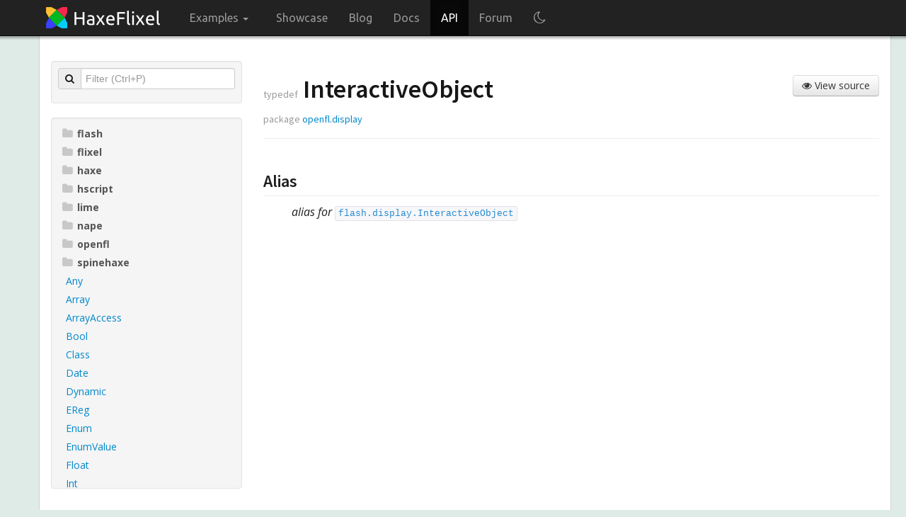

--- FILE ---
content_type: text/html; charset=utf-8
request_url: https://api.haxeflixel.com/openfl/display/InteractiveObject.html
body_size: 1783
content:
<!DOCTYPE html>
<html lang="en"><!-- use theme color or fallback -->
<!--use textcolor from settings, otherwise create a contrasting color to theme color-->
<head><meta charset="utf-8"/><link href="../../bootstrap/css/bootstrap.min.css" rel="stylesheet"/><link href="../../bootstrap/css/bootstrap-responsive.min.css" rel="stylesheet"/><link href="../../bootstrap/css/bootstrap-select.min.css" rel="stylesheet"/><link href="https://fonts.googleapis.com/css?family=Open+Sans:400,700,700italic,400italic" rel="stylesheet" type="text/css"/><link href="https://fonts.googleapis.com/css?family=Source+Sans+Pro:200,600,600italic,400" rel="stylesheet" type="text/css"/><link href="https://netdna.bootstrapcdn.com/font-awesome/4.1.0/css/font-awesome.css" rel="stylesheet" type="text/css"/><script src="../../jquery-1.9.1.min.js"></script><script src="../../bootstrap/js/bootstrap.min.js"></script><script src="../../bootstrap/js/bootstrap-select.min.js"></script><link href="../../styles.css" rel="stylesheet"/><link href="../../extra-styles.css" rel="stylesheet"/><link href="../../haxe-nav.css" rel="stylesheet"/><link href="../../dark-mode.css" rel="stylesheet"/><script>var dox = {rootPath: "../../",platforms: ["types"]};</script><script src="../../nav.js"></script><script src="../../index.js"></script><link rel="icon" href="../../favicon.ico" type="image/x-icon"/><title>openfl.display.InteractiveObject - HaxeFlixel API</title></head><body><script>/* Here to prevent flash of unstyled content */let systemDarkMode = window.matchMedia && window.matchMedia('(prefers-color-scheme: dark)').matches;if ((!localStorage.theme && systemDarkMode) || localStorage.theme == "dark") {document.body.style.backgroundColor = "#111";document.body.style.opacity = "0";document.addEventListener("DOMContentLoaded", function(event) {toggleTheme();document.body.style.backgroundColor = "";document.body.style.opacity = "";});}</script><nav class="nav"><div class="navbar navbar-inverse navbar-fixed-top"><div class="container"><div class="navbar-header"><button data-target=".navbar-collapse" data-toggle="collapse" class="navbar-toggle" type="button"><span class="icon-bar"></span><span class="icon-bar"></span><span class="icon-bar"></span></button><a href="https://haxeflixel.com/" class="navbar-brand"><img src="https://haxeflixel.com/images/haxeflixel-header.png" alt="HaxeFlixel"/></a></div><div class="navbar-collapse collapse"><ul class="nav navbar-nav"><li class="dropdown "><a href="#" class="dropdown-toggle" data-toggle="dropdown" role="button" aria-haspopup="true" aria-expanded="false">Examples <span class="caret"></span></a><ul class="dropdown-menu inverse-dropdown"><li><a href="https://haxeflixel.com/demos">Demos</a></li><li><a href="https://snippets.haxeflixel.com/">Snippets</a></li></ul></li><li><a href="https://haxeflixel.com/showcase">Showcase</a></li><li><a href="https://haxeflixel.com/blog">Blog</a></li><li><a href="https://haxeflixel.com/documentation">Docs</a></li><li class="active"><a href=".">API</a></li><li><a href="https://github.com/HaxeFlixel/flixel/discussions">Forum</a></li><li><a href="#" id="theme-toggle" class="brand" style="color:#999" onclick="toggleTheme()" title="Toggle Dark Mode"><i class="fa fa-moon-o"></i></a></li></ul></div></div></div></nav><div class="container main-content"><div class="row-fluid"><div class="span3"><div class="well sidebar-nav"><form class="form-search" id="searchForm"><div class="input-prepend input-block-level"><span class="add-on"><i class="fa fa-search"></i></span><input id="search" type="text" placeholder="Filter (Ctrl+P)" autocomplete="off"/></div></form></div><div class="well sidebar-nav" id="explorer"><div id="nav"></div></div></div><div class="span9"><div class="page-header"><span class="viewsource"><a href="https://github.com/openfl/openfl/tree/develop/src/openfl/display/InteractiveObject.hx" class="btn btn-medium"><i class="fa fa-eye"></i> View source</a></span><h1><small>typedef</small> InteractiveObject</h1><h4><small>package <a href="../../openfl/display/index.html">openfl.display</a></small></h4></div><div class="body"><div class="doc doc-main"><p></p></div><h3 class="section">Alias</h3><div class="fields"><div class="field"><em>alias for </em><code><a class="type" title="flash.display.InteractiveObject" href="../../flash/display/InteractiveObject.html">flash.display.InteractiveObject</a></code></div></div></div></div></div></div><footer><div class="footer-main"><div class=" container"><div class="footer-social"><iframe width="120px" scrolling="0" height="20px" frameborder="0" allowtransparency="true" src="https://ghbtns.com/github-btn.html?user=HaxeFlixel&amp;repo=flixel&amp;type=watch&amp;count=true&amp;size=small"></iframe><a href="https://twitter.com/haxeflixel" class="twitter-follow-button" data-show-count="true" data-lang="en" data-size="small">Follow @haxeflixel</a><script>!function (d, s, id){var js, fjs = d.getElementsByTagName (s)[0];if (!d.getElementById (id)){js = d.createElement (s);js.id = id;js.src = "//platform.twitter.com/widgets.js";fjs.parentNode.insertBefore (js, fjs);}} (document, "script", "twitter-wjs");</script></div><div class="footer-powered-by"><p>HaxeFlixel is powered by</p><a href="https://haxe.org"><img src="https://haxeflixel.com/images/haxe.svg" alt="Haxe" title="Haxe"/></a>+<a href="https://openfl.org"><img class="openfl-footer-logo" src="https://haxeflixel.com//images/openfl.svg" alt="OpenFL" title="OpenFL"/></a>+<a href="http://flixel.org"><img class="flixel-footer-logo" src="https://haxeflixel.com//images/flixel.svg" alt="Flixel" title="Flixel"/></a></div></div></div></footer><script src="../..//highlighter.js"></script><link href="../../highlighter.css" rel="stylesheet"/></body></html>

--- FILE ---
content_type: text/css; charset=utf-8
request_url: https://api.haxeflixel.com/styles.css
body_size: 2029
content:
.main-content {
    margin-top: 15px;
}

.dark {
    background: rgb(20, 20, 25);
    color: white;
}

.dark a {
    color: white;
}

.dark a:hover {
    color: rgb(200, 200, 200);
}

.dark blockquote {
    border-left: 3px solid rgb(126, 126, 129);
}

.dark blockquote small {
    color: white;
    font-weight: bold;
}

.dark blockquote small:before {
    display: none;
}

/* #nav { */
/*   float: left; */
/*   width: 250px; */
/*   background: green; */
/* } */
/*#content .header { position:absolute; background:rgba(255,255,255,0.9); left:250px; right:15px; padding:0px 12px; border-bottom:1px solid #EEE;}*/
/*#content .body { padding-top:80px;}*/
.nav-list {
    padding-right: 0;
}

.nav-list>li>a,
.nav-list .nav-header {
    margin-right: 0;
}

.nav-list>li>a.treeLink {
    padding-left: 20px;
}

.nav-list a {
    overflow: hidden;
    text-overflow: ellipsis;
    font-size: 14px;
    text-shadow: none !important;
}

.nav-list>.active>a.treeLink,
.nav-list>.active>a.treeLink:hover,
.nav-list>.active>a.treeLink:focus {
    background: #999;
    color: #fff;
}

.nav>li>a.selected,
.nav>li>a:hover {
    background-color: #00000010;
}

.nav-list li i.fa {
    height: 16px;
    width: 16px;
    color: rgb(200, 200, 200);
    font-weight: normal;
    font-size: 16px;
    padding-right: 5px;
}

.viewsource {
    float: right
}

/** Footer sitemap **/
footer {
    font-size: 14px;
    margin-top: auto;
}

.main-content {
    margin-bottom: 40px;
}

.section.site-footer {
    border-bottom: 0px;
}

.copyright {
    padding: 6px;
    overflow: hidden;
    text-align: center;
    margin: 40px 0;
}

.dark .copyright a {
    color: #F48821;
}

/* .doc { margin-top:16px; } */
.toggle-hide {
    display: block;
}

.toggle-show {
    display: none;
}

.toggle-on .toggle-hide {
    display: none !important;
}

.toggle-on .toggle-show {
    display: block !important;
}

.related-types .toggle-hide {
    padding-top: 4px;
}

/* #nav li { list-style-type: none; } */
#nav .expando>ul {
    display: none;
}

#nav .expando.expanded>ul {
    display: inherit;
}

/* #nav ul, #nav li li { margin-left: 10px; } */
#nav img {
    padding-right: 4px;
}

#nav .pack {
    display: none;
}

/* .nav .nav li { margin-left: 14px; } */

.dropdown {
    padding: 0 9px;
}

#nav.searching .expando>ul {
    display: inherit;
}

#nav.searching .expando>a {
    display: none;
}

#nav.searching ul {
    margin-left: 0px;
}

#nav.searching .pack {
    display: inline;
}

#nav.searching .nav-list .nav-list {
    padding-left: 0;
    padding-right: 0;
}

.nav-header {
    text-transform: none;
    font-size: 14px;
    color: #555;
    text-shadow: none;
}

.availability {
    color: #e48931;
    font-size: 90%;
}

.section-availability {
    color: #e48931;
}

h3 code {
    background: none;
    box-shadow: 0 0 15px rgb(240, 240, 240);
    padding: 4px 8px;
    white-space: inherit;
    display: inline-block;
    line-height: 1.5em;
    margin-left: -10px;
}

h3 span.label,
.label-meta {
    margin-right: 5px;
}

.label.label-meta {
    background: #5959AC;
}

/* only show some specific whitelisted metadata */

.label-meta {
    display: none;
}

.label-meta-callable,
.label-meta-commutative,
.label-meta-op,
.label-meta-arrayAccess,
.label-meta-resolve,
.label-meta-to,
.label-meta-from,
.label-meta-using,
.label-meta-forward,
.label-meta-forwardStatics {
    display: inline;
}

.alert.alert-deprecated {
    font-size: 90%;
    margin-bottom: 10px;
    padding: 4px 35px 4px 14px;
}

code {
    font-family: Monaco, Menlo, Consolas, "Courier New", monospace;
    font-weight: normal;
    color: #666;
    background-color: #f7f7f9;
    border: 1px solid #e1e1e8;
    white-space: nowrap;
    border-radius: 3px;
    padding: 2px 4px;
    font-size: 13px;
}

code .identifier {
    font-family: bold 14px "Helvetica Neue", Helvetica, Arial, sans-serif;
    color: #002b36;
    padding: 0 0 0 5px;
}

code .identifier,
code.type {
    font-weight: bold;
}

/* code { background:#FDF6E3; color:#002b36; tab-size:4; } [> light <] */
code a {
    text-decoration: none;
}

code a:hover {
    text-decoration: underline;
}

/*code.dark { background:#272822; color:#F8F8F2; border:none; } */
code .type {
    color: #268bd2;
}

/* code .keyword { color:#dc322f; } */
/* code .directive { color:#2aa198; } */
/* code .constant { color:#AE81FF; } */
/* code .comment { color:#75715E; } */
/* code .string { color:#E6DB74; } */
/* code .macro { color:#A6E22A; } */
/* code .inactive { color:#75715E; } */

/* .navbar-fixed-top { position: fixed; } */
/* .navbar-fixed-top .navbar-inner, */
/* .navbar-fixed-bottom .navbar-inner { padding: 0; } */

html,
body {
    height: 100%;
    margin: 0;
}

body {
    margin: 0px;
    padding: 0px;
    font-size: 16px;
    font-family: "Open Sans", sans-serif;
    color: #1e1e1e;
    line-height: 1.5;
    display: flex;
    flex-direction: column;
}

h1,
h2,
h3,
h4,
h5,
h6 {
    font-family: "Source Sans Pro", sans-serif;
    font-weight: 600;
    word-wrap: break-word;
}

h1 {
    font-size: 36px;
    color: #171717;
}

h1 small {
    font-size: 14px;
    color: #999;
    font-weight: normal;
}

h2 {
    font-size: 30px;
}

h3 {
    font-size: 24px;
}

h4 {
    font-size: 20px;
}

h5,
h5 code {
    font-size: 18px;
}

h6 {
    font-size: 16px;
}

.sidebar-nav {
    padding: 9px 0;
}

#explorer {
    max-height: 70vh;
    overflow-y: auto;
}

#searchForm {
    padding: 0 9px;
    margin-bottom: 10px;
}

#searchForm .control-group {
    margin: 0;
}

.indent {
    margin-left: 20px;
    border-left: 5px solid #eeeeee;
    padding-left: 20px;
}

table.params {
    border-left: 5px solid #eeeeee;
    margin-left: 20px;
}

table.params th {
    background: #fcfcfc;
}

.doc-main {
    margin-bottom: 40px;
}

.section {
    border-bottom: 1px solid #eee;
}

.table p {
    margin: 3px 0;
}

.table th,
.table td {
    border-top: 0;
    border-bottom: 1px solid #ccc;
}

.table a small {
    color: #666;
}

.table .fa {
    color: rgb(200, 200, 200);
    margin-right: 5px;
}

.javadoc {
    /* font-weight: normal; */
    /* font-size: small; */
    margin-top: 20px;
}

.inline-content * {
    display: inline;
}

/**
 * Stuff for input-block-level:
 * http://stackoverflow.com/questions/13306670/bootstrap-prepended-and-appended-input-how-to-max-input-field-width
 */
.input-append.input-block-level,
.input-prepend.input-block-level {
    display: table;
}

.input-append.input-block-level .add-on,
.input-prepend.input-block-level .add-on {
    display: table-cell;
}

.input-append.input-block-level>input,
.input-prepend.input-block-level>input {
    box-sizing: border-box;
    /* use bootstrap mixin or include vendor variants */
    -moz-box-sizing: border-box;
    /* for Firefox */
    -webkit-box-sizing: border-box;
    /* for Firefox */
    -ms-box-sizing: border-box;
    /* for Firefox */
    -o-box-sizing: border-box;
    /* for Firefox */
    display: table;
    /* table-cell is not working well in Chrome for small widths */
    min-height: inherit;
    width: 100%;
}

.input-append.input-block-level>input {
    border-right: 0;
}

.input-prepend.input-block-level>input {
    border-left: 0;
}

.field {
    padding-bottom: 10px;
}

.field+.field {
    border-top: 1px solid #eee;
    margin-top: 10px;
}

.fields {
    margin-left: 40px;
}

.field-source {
    margin-top: 15px;
    visibility: hidden;
}

.field:hover .field-source {
    visibility: inherit;
}

pre.example {
    position: relative;
    padding-top: 34.5px;
}

pre.example:before {
    position: absolute;
    top: -1px;
    left: -1px;

    content: "Example";
    color: #999;
    padding: 2px 6px;
    background: #fff;
    font-weight: bold;
    font-family: "Helvetica Neue", Helvetica, Arial, sans-serif;

    -moz-border-radius: 4px 0;
    -ms-border-radius: 4px 0;
    -webkit-border-radius: 4px 0;
    border-radius: 4px 0;
    border: 1px solid rgba(0, 0, 0, 0.15);
}

.inherited-fields {
    padding: 5px 20px;
    margin-top: 1em;
    background: #fcfcfc;
}

@media (max-width: 767px) {

    .navbar-fixed-top,
    .navbar-fixed-bottom,
    .navbar-static-top {
        margin-right: 0;
        margin-left: 0;
    }

    .navbar .divider {
        display: none;
    }

    .main-content {
        margin-top: 0px;
    }
}

@media (max-width: 979px) {
    .main-content {
        margin-top: 15px;
    }
}

--- FILE ---
content_type: text/css; charset=utf-8
request_url: https://api.haxeflixel.com/haxe-nav.css
body_size: -439
content:
/* empty file to prevent the file from the parent theme being pulled in */

--- FILE ---
content_type: application/javascript; charset=utf-8
request_url: https://api.haxeflixel.com//highlighter.js
body_size: 326
content:
// highlighter adapted/modified from code.haxe.org
(function (console) { "use strict";
var EReg = function(r,opt) {
	opt = opt.split("u").join("");
	this.r = new RegExp(r,opt);
};
EReg.prototype = {
	replace: function(s,by) {
		return s.replace(this.r,by);
	}
};
var Highlighter = function() { };
Highlighter.main = function() {
	var _g = 0;
	var _g1 = window.document.body.querySelectorAll("pre code");
	while(_g < _g1.length) {
		var el = _g1[_g];
		++_g;
		if(!Highlighter.hasClass(el,"highlighted")) {
			el.innerHTML = Highlighter.syntaxHighlight(el.innerHTML);
			el.className += " highlighted";
		}
	}
};
Highlighter.hasClass = function(el,className) {
	return el.className.indexOf(className) != -1;
};
Highlighter.syntaxHighlight = function(html) {
	var kwds = ["abstract","trace","break","case","cast","class","continue","default","do","dynamic","else","enum","extends","extern","for","function","if","implements","import","in","inline","interface","macro","new","override","package","private","public","return","static","switch","throw","try","typedef","untyped","using","var","while"];
	var kwds1 = new EReg("\\b(" + kwds.join("|") + ")\\b","g");
	var vals = ["null","true","false","this"];
	var vals1 = new EReg("\\b(" + vals.join("|") + ")\\b","g");
	var types = new EReg("\\b([A-Z][a-zA-Z0-9]*)\\b","g");
	html = kwds1.replace(html,"<span class='kwd'>$1</span>");
	html = vals1.replace(html,"<span class='val'>$1</span>");
	html = types.replace(html,"<span class='type'>$1</span>");
	html = new EReg("(\"[^\"]*\")","g").replace(html,"<span class='str'>$1</span>");
	html = new EReg("(//.+?)(\n|$)","g").replace(html,"<span class='cmt'>$1</span>$2");
	html = new EReg("(/\\*\\*?(.|\n)+?\\*?\\*/)","g").replace(html,"<span class='cmt'>$1</span>");
	return html;
};
Highlighter.main();
})(typeof console != "undefined" ? console : {log:function(){}});


--- FILE ---
content_type: application/javascript; charset=utf-8
request_url: https://api.haxeflixel.com/nav.js
body_size: 29336
content:
var navContent='<ul class="nav nav-list"><li class="expando package-flash"><a class="nav-header" href="#" onclick="return toggleCollapsed(this)"><i class="fa fa-folder"></i>flash</a><ul class="nav nav-list"><li class="expando "><a class="nav-header" href="#" onclick="return toggleCollapsed(this)"><i class="fa fa-folder"></i>accessibility</a><ul class="nav nav-list"><li data_path="flash.accessibility.AccessibilityImplementation"><a class="treeLink" href="::rootPath::flash/accessibility/AccessibilityImplementation.html" title="flash.accessibility.AccessibilityImplementation">AccessibilityImplementation<span class="pack">&nbsp;-&nbsp;flash.accessibility</span></a></li><li data_path="flash.accessibility.AccessibilityProperties"><a class="treeLink" href="::rootPath::flash/accessibility/AccessibilityProperties.html" title="flash.accessibility.AccessibilityProperties">AccessibilityProperties<span class="pack">&nbsp;-&nbsp;flash.accessibility</span></a></li></ul></li><li class="expando "><a class="nav-header" href="#" onclick="return toggleCollapsed(this)"><i class="fa fa-folder"></i>desktop</a><ul class="nav nav-list"><li data_path="flash.desktop.Clipboard"><a class="treeLink" href="::rootPath::flash/desktop/Clipboard.html" title="flash.desktop.Clipboard">Clipboard<span class="pack">&nbsp;-&nbsp;flash.desktop</span></a></li><li data_path="flash.desktop.ClipboardFormats"><a class="treeLink" href="::rootPath::flash/desktop/ClipboardFormats.html" title="flash.desktop.ClipboardFormats">ClipboardFormats<span class="pack">&nbsp;-&nbsp;flash.desktop</span></a></li><li data_path="flash.desktop.ClipboardTransferMode"><a class="treeLink" href="::rootPath::flash/desktop/ClipboardTransferMode.html" title="flash.desktop.ClipboardTransferMode">ClipboardTransferMode<span class="pack">&nbsp;-&nbsp;flash.desktop</span></a></li></ul></li><li class="expando "><a class="nav-header" href="#" onclick="return toggleCollapsed(this)"><i class="fa fa-folder"></i>display</a><ul class="nav nav-list"><li data_path="flash.display.ActionScriptVersion"><a class="treeLink" href="::rootPath::flash/display/ActionScriptVersion.html" title="flash.display.ActionScriptVersion">ActionScriptVersion<span class="pack">&nbsp;-&nbsp;flash.display</span></a></li><li data_path="flash.display.Bitmap"><a class="treeLink" href="::rootPath::flash/display/Bitmap.html" title="flash.display.Bitmap">Bitmap<span class="pack">&nbsp;-&nbsp;flash.display</span></a></li><li data_path="flash.display.BitmapData"><a class="treeLink" href="::rootPath::flash/display/BitmapData.html" title="flash.display.BitmapData">BitmapData<span class="pack">&nbsp;-&nbsp;flash.display</span></a></li><li data_path="flash.display.BitmapDataChannel"><a class="treeLink" href="::rootPath::flash/display/BitmapDataChannel.html" title="flash.display.BitmapDataChannel">BitmapDataChannel<span class="pack">&nbsp;-&nbsp;flash.display</span></a></li><li data_path="flash.display.BlendMode"><a class="treeLink" href="::rootPath::flash/display/BlendMode.html" title="flash.display.BlendMode">BlendMode<span class="pack">&nbsp;-&nbsp;flash.display</span></a></li><li data_path="flash.display.CapsStyle"><a class="treeLink" href="::rootPath::flash/display/CapsStyle.html" title="flash.display.CapsStyle">CapsStyle<span class="pack">&nbsp;-&nbsp;flash.display</span></a></li><li data_path="flash.display.ColorCorrection"><a class="treeLink" href="::rootPath::flash/display/ColorCorrection.html" title="flash.display.ColorCorrection">ColorCorrection<span class="pack">&nbsp;-&nbsp;flash.display</span></a></li><li data_path="flash.display.ColorCorrectionSupport"><a class="treeLink" href="::rootPath::flash/display/ColorCorrectionSupport.html" title="flash.display.ColorCorrectionSupport">ColorCorrectionSupport<span class="pack">&nbsp;-&nbsp;flash.display</span></a></li><li data_path="flash.display.DisplayObject"><a class="treeLink" href="::rootPath::flash/display/DisplayObject.html" title="flash.display.DisplayObject">DisplayObject<span class="pack">&nbsp;-&nbsp;flash.display</span></a></li><li data_path="flash.display.DisplayObjectContainer"><a class="treeLink" href="::rootPath::flash/display/DisplayObjectContainer.html" title="flash.display.DisplayObjectContainer">DisplayObjectContainer<span class="pack">&nbsp;-&nbsp;flash.display</span></a></li><li data_path="flash.display.FrameLabel"><a class="treeLink" href="::rootPath::flash/display/FrameLabel.html" title="flash.display.FrameLabel">FrameLabel<span class="pack">&nbsp;-&nbsp;flash.display</span></a></li><li data_path="flash.display.GradientType"><a class="treeLink" href="::rootPath::flash/display/GradientType.html" title="flash.display.GradientType">GradientType<span class="pack">&nbsp;-&nbsp;flash.display</span></a></li><li data_path="flash.display.Graphics"><a class="treeLink" href="::rootPath::flash/display/Graphics.html" title="flash.display.Graphics">Graphics<span class="pack">&nbsp;-&nbsp;flash.display</span></a></li><li data_path="flash.display.GraphicsBitmapFill"><a class="treeLink" href="::rootPath::flash/display/GraphicsBitmapFill.html" title="flash.display.GraphicsBitmapFill">GraphicsBitmapFill<span class="pack">&nbsp;-&nbsp;flash.display</span></a></li><li data_path="flash.display.GraphicsEndFill"><a class="treeLink" href="::rootPath::flash/display/GraphicsEndFill.html" title="flash.display.GraphicsEndFill">GraphicsEndFill<span class="pack">&nbsp;-&nbsp;flash.display</span></a></li><li data_path="flash.display.GraphicsGradientFill"><a class="treeLink" href="::rootPath::flash/display/GraphicsGradientFill.html" title="flash.display.GraphicsGradientFill">GraphicsGradientFill<span class="pack">&nbsp;-&nbsp;flash.display</span></a></li><li data_path="flash.display.GraphicsPath"><a class="treeLink" href="::rootPath::flash/display/GraphicsPath.html" title="flash.display.GraphicsPath">GraphicsPath<span class="pack">&nbsp;-&nbsp;flash.display</span></a></li><li data_path="flash.display.GraphicsPathWinding"><a class="treeLink" href="::rootPath::flash/display/GraphicsPathWinding.html" title="flash.display.GraphicsPathWinding">GraphicsPathWinding<span class="pack">&nbsp;-&nbsp;flash.display</span></a></li><li data_path="flash.display.GraphicsShaderFill"><a class="treeLink" href="::rootPath::flash/display/GraphicsShaderFill.html" title="flash.display.GraphicsShaderFill">GraphicsShaderFill<span class="pack">&nbsp;-&nbsp;flash.display</span></a></li><li data_path="flash.display.GraphicsSolidFill"><a class="treeLink" href="::rootPath::flash/display/GraphicsSolidFill.html" title="flash.display.GraphicsSolidFill">GraphicsSolidFill<span class="pack">&nbsp;-&nbsp;flash.display</span></a></li><li data_path="flash.display.GraphicsStroke"><a class="treeLink" href="::rootPath::flash/display/GraphicsStroke.html" title="flash.display.GraphicsStroke">GraphicsStroke<span class="pack">&nbsp;-&nbsp;flash.display</span></a></li><li data_path="flash.display.GraphicsTrianglePath"><a class="treeLink" href="::rootPath::flash/display/GraphicsTrianglePath.html" title="flash.display.GraphicsTrianglePath">GraphicsTrianglePath<span class="pack">&nbsp;-&nbsp;flash.display</span></a></li><li data_path="flash.display.IBitmapDrawable"><a class="treeLink" href="::rootPath::flash/display/IBitmapDrawable.html" title="flash.display.IBitmapDrawable">IBitmapDrawable<span class="pack">&nbsp;-&nbsp;flash.display</span></a></li><li data_path="flash.display.IGraphicsData"><a class="treeLink" href="::rootPath::flash/display/IGraphicsData.html" title="flash.display.IGraphicsData">IGraphicsData<span class="pack">&nbsp;-&nbsp;flash.display</span></a></li><li data_path="flash.display.IGraphicsFill"><a class="treeLink" href="::rootPath::flash/display/IGraphicsFill.html" title="flash.display.IGraphicsFill">IGraphicsFill<span class="pack">&nbsp;-&nbsp;flash.display</span></a></li><li data_path="flash.display.IGraphicsPath"><a class="treeLink" href="::rootPath::flash/display/IGraphicsPath.html" title="flash.display.IGraphicsPath">IGraphicsPath<span class="pack">&nbsp;-&nbsp;flash.display</span></a></li><li data_path="flash.display.IGraphicsStroke"><a class="treeLink" href="::rootPath::flash/display/IGraphicsStroke.html" title="flash.display.IGraphicsStroke">IGraphicsStroke<span class="pack">&nbsp;-&nbsp;flash.display</span></a></li><li data_path="flash.display.InteractiveObject"><a class="treeLink" href="::rootPath::flash/display/InteractiveObject.html" title="flash.display.InteractiveObject">InteractiveObject<span class="pack">&nbsp;-&nbsp;flash.display</span></a></li><li data_path="flash.display.InterpolationMethod"><a class="treeLink" href="::rootPath::flash/display/InterpolationMethod.html" title="flash.display.InterpolationMethod">InterpolationMethod<span class="pack">&nbsp;-&nbsp;flash.display</span></a></li><li data_path="flash.display.JointStyle"><a class="treeLink" href="::rootPath::flash/display/JointStyle.html" title="flash.display.JointStyle">JointStyle<span class="pack">&nbsp;-&nbsp;flash.display</span></a></li><li data_path="flash.display.LineScaleMode"><a class="treeLink" href="::rootPath::flash/display/LineScaleMode.html" title="flash.display.LineScaleMode">LineScaleMode<span class="pack">&nbsp;-&nbsp;flash.display</span></a></li><li data_path="flash.display.Loader"><a class="treeLink" href="::rootPath::flash/display/Loader.html" title="flash.display.Loader">Loader<span class="pack">&nbsp;-&nbsp;flash.display</span></a></li><li data_path="flash.display.LoaderInfo"><a class="treeLink" href="::rootPath::flash/display/LoaderInfo.html" title="flash.display.LoaderInfo">LoaderInfo<span class="pack">&nbsp;-&nbsp;flash.display</span></a></li><li data_path="flash.display.MovieClip"><a class="treeLink" href="::rootPath::flash/display/MovieClip.html" title="flash.display.MovieClip">MovieClip<span class="pack">&nbsp;-&nbsp;flash.display</span></a></li><li data_path="flash.display.NativeMenu"><a class="treeLink" href="::rootPath::flash/display/NativeMenu.html" title="flash.display.NativeMenu">NativeMenu<span class="pack">&nbsp;-&nbsp;flash.display</span></a></li><li data_path="flash.display.PixelSnapping"><a class="treeLink" href="::rootPath::flash/display/PixelSnapping.html" title="flash.display.PixelSnapping">PixelSnapping<span class="pack">&nbsp;-&nbsp;flash.display</span></a></li><li data_path="flash.display.Scene"><a class="treeLink" href="::rootPath::flash/display/Scene.html" title="flash.display.Scene">Scene<span class="pack">&nbsp;-&nbsp;flash.display</span></a></li><li data_path="flash.display.Shader"><a class="treeLink" href="::rootPath::flash/display/Shader.html" title="flash.display.Shader">Shader<span class="pack">&nbsp;-&nbsp;flash.display</span></a></li><li data_path="flash.display.ShaderData"><a class="treeLink" href="::rootPath::flash/display/ShaderData.html" title="flash.display.ShaderData">ShaderData<span class="pack">&nbsp;-&nbsp;flash.display</span></a></li><li data_path="flash.display.ShaderParameter"><a class="treeLink" href="::rootPath::flash/display/ShaderParameter.html" title="flash.display.ShaderParameter">ShaderParameter<span class="pack">&nbsp;-&nbsp;flash.display</span></a></li><li data_path="flash.display.ShaderParameterType"><a class="treeLink" href="::rootPath::flash/display/ShaderParameterType.html" title="flash.display.ShaderParameterType">ShaderParameterType<span class="pack">&nbsp;-&nbsp;flash.display</span></a></li><li data_path="flash.display.ShaderPrecision"><a class="treeLink" href="::rootPath::flash/display/ShaderPrecision.html" title="flash.display.ShaderPrecision">ShaderPrecision<span class="pack">&nbsp;-&nbsp;flash.display</span></a></li><li data_path="flash.display.Shape"><a class="treeLink" href="::rootPath::flash/display/Shape.html" title="flash.display.Shape">Shape<span class="pack">&nbsp;-&nbsp;flash.display</span></a></li><li data_path="flash.display.SpreadMethod"><a class="treeLink" href="::rootPath::flash/display/SpreadMethod.html" title="flash.display.SpreadMethod">SpreadMethod<span class="pack">&nbsp;-&nbsp;flash.display</span></a></li><li data_path="flash.display.Sprite"><a class="treeLink" href="::rootPath::flash/display/Sprite.html" title="flash.display.Sprite">Sprite<span class="pack">&nbsp;-&nbsp;flash.display</span></a></li><li data_path="flash.display.Stage"><a class="treeLink" href="::rootPath::flash/display/Stage.html" title="flash.display.Stage">Stage<span class="pack">&nbsp;-&nbsp;flash.display</span></a></li><li data_path="flash.display.Stage3D"><a class="treeLink" href="::rootPath::flash/display/Stage3D.html" title="flash.display.Stage3D">Stage3D<span class="pack">&nbsp;-&nbsp;flash.display</span></a></li><li data_path="flash.display.StageAlign"><a class="treeLink" href="::rootPath::flash/display/StageAlign.html" title="flash.display.StageAlign">StageAlign<span class="pack">&nbsp;-&nbsp;flash.display</span></a></li><li data_path="flash.display.StageDisplayState"><a class="treeLink" href="::rootPath::flash/display/StageDisplayState.html" title="flash.display.StageDisplayState">StageDisplayState<span class="pack">&nbsp;-&nbsp;flash.display</span></a></li><li data_path="flash.display.StageQuality"><a class="treeLink" href="::rootPath::flash/display/StageQuality.html" title="flash.display.StageQuality">StageQuality<span class="pack">&nbsp;-&nbsp;flash.display</span></a></li><li data_path="flash.display.StageScaleMode"><a class="treeLink" href="::rootPath::flash/display/StageScaleMode.html" title="flash.display.StageScaleMode">StageScaleMode<span class="pack">&nbsp;-&nbsp;flash.display</span></a></li><li data_path="flash.display.TriangleCulling"><a class="treeLink" href="::rootPath::flash/display/TriangleCulling.html" title="flash.display.TriangleCulling">TriangleCulling<span class="pack">&nbsp;-&nbsp;flash.display</span></a></li></ul></li><li class="expando "><a class="nav-header" href="#" onclick="return toggleCollapsed(this)"><i class="fa fa-folder"></i>display3D</a><ul class="nav nav-list"><li class="expando "><a class="nav-header" href="#" onclick="return toggleCollapsed(this)"><i class="fa fa-folder"></i>textures</a><ul class="nav nav-list"><li data_path="flash.display3D.textures.CubeTexture"><a class="treeLink" href="::rootPath::flash/display3D/textures/CubeTexture.html" title="flash.display3D.textures.CubeTexture">CubeTexture<span class="pack">&nbsp;-&nbsp;flash.display3D.textures</span></a></li><li data_path="flash.display3D.textures.RectangleTexture"><a class="treeLink" href="::rootPath::flash/display3D/textures/RectangleTexture.html" title="flash.display3D.textures.RectangleTexture">RectangleTexture<span class="pack">&nbsp;-&nbsp;flash.display3D.textures</span></a></li><li data_path="flash.display3D.textures.Texture"><a class="treeLink" href="::rootPath::flash/display3D/textures/Texture.html" title="flash.display3D.textures.Texture">Texture<span class="pack">&nbsp;-&nbsp;flash.display3D.textures</span></a></li><li data_path="flash.display3D.textures.TextureBase"><a class="treeLink" href="::rootPath::flash/display3D/textures/TextureBase.html" title="flash.display3D.textures.TextureBase">TextureBase<span class="pack">&nbsp;-&nbsp;flash.display3D.textures</span></a></li><li data_path="flash.display3D.textures.VideoTexture"><a class="treeLink" href="::rootPath::flash/display3D/textures/VideoTexture.html" title="flash.display3D.textures.VideoTexture">VideoTexture<span class="pack">&nbsp;-&nbsp;flash.display3D.textures</span></a></li></ul></li><li data_path="flash.display3D.Context3D"><a class="treeLink" href="::rootPath::flash/display3D/Context3D.html" title="flash.display3D.Context3D">Context3D<span class="pack">&nbsp;-&nbsp;flash.display3D</span></a></li><li data_path="flash.display3D.Context3DBlendFactor"><a class="treeLink" href="::rootPath::flash/display3D/Context3DBlendFactor.html" title="flash.display3D.Context3DBlendFactor">Context3DBlendFactor<span class="pack">&nbsp;-&nbsp;flash.display3D</span></a></li><li data_path="flash.display3D.Context3DBufferUsage"><a class="treeLink" href="::rootPath::flash/display3D/Context3DBufferUsage.html" title="flash.display3D.Context3DBufferUsage">Context3DBufferUsage<span class="pack">&nbsp;-&nbsp;flash.display3D</span></a></li><li data_path="flash.display3D.Context3DCompareMode"><a class="treeLink" href="::rootPath::flash/display3D/Context3DCompareMode.html" title="flash.display3D.Context3DCompareMode">Context3DCompareMode<span class="pack">&nbsp;-&nbsp;flash.display3D</span></a></li><li data_path="flash.display3D.Context3DMipFilter"><a class="treeLink" href="::rootPath::flash/display3D/Context3DMipFilter.html" title="flash.display3D.Context3DMipFilter">Context3DMipFilter<span class="pack">&nbsp;-&nbsp;flash.display3D</span></a></li><li data_path="flash.display3D.Context3DProfile"><a class="treeLink" href="::rootPath::flash/display3D/Context3DProfile.html" title="flash.display3D.Context3DProfile">Context3DProfile<span class="pack">&nbsp;-&nbsp;flash.display3D</span></a></li><li data_path="flash.display3D.Context3DProgramType"><a class="treeLink" href="::rootPath::flash/display3D/Context3DProgramType.html" title="flash.display3D.Context3DProgramType">Context3DProgramType<span class="pack">&nbsp;-&nbsp;flash.display3D</span></a></li><li data_path="flash.display3D.Context3DRenderMode"><a class="treeLink" href="::rootPath::flash/display3D/Context3DRenderMode.html" title="flash.display3D.Context3DRenderMode">Context3DRenderMode<span class="pack">&nbsp;-&nbsp;flash.display3D</span></a></li><li data_path="flash.display3D.Context3DStencilAction"><a class="treeLink" href="::rootPath::flash/display3D/Context3DStencilAction.html" title="flash.display3D.Context3DStencilAction">Context3DStencilAction<span class="pack">&nbsp;-&nbsp;flash.display3D</span></a></li><li data_path="flash.display3D.Context3DTextureFilter"><a class="treeLink" href="::rootPath::flash/display3D/Context3DTextureFilter.html" title="flash.display3D.Context3DTextureFilter">Context3DTextureFilter<span class="pack">&nbsp;-&nbsp;flash.display3D</span></a></li><li data_path="flash.display3D.Context3DTextureFormat"><a class="treeLink" href="::rootPath::flash/display3D/Context3DTextureFormat.html" title="flash.display3D.Context3DTextureFormat">Context3DTextureFormat<span class="pack">&nbsp;-&nbsp;flash.display3D</span></a></li><li data_path="flash.display3D.Context3DTriangleFace"><a class="treeLink" href="::rootPath::flash/display3D/Context3DTriangleFace.html" title="flash.display3D.Context3DTriangleFace">Context3DTriangleFace<span class="pack">&nbsp;-&nbsp;flash.display3D</span></a></li><li data_path="flash.display3D.Context3DVertexBufferFormat"><a class="treeLink" href="::rootPath::flash/display3D/Context3DVertexBufferFormat.html" title="flash.display3D.Context3DVertexBufferFormat">Context3DVertexBufferFormat<span class="pack">&nbsp;-&nbsp;flash.display3D</span></a></li><li data_path="flash.display3D.Context3DWrapMode"><a class="treeLink" href="::rootPath::flash/display3D/Context3DWrapMode.html" title="flash.display3D.Context3DWrapMode">Context3DWrapMode<span class="pack">&nbsp;-&nbsp;flash.display3D</span></a></li><li data_path="flash.display3D.IndexBuffer3D"><a class="treeLink" href="::rootPath::flash/display3D/IndexBuffer3D.html" title="flash.display3D.IndexBuffer3D">IndexBuffer3D<span class="pack">&nbsp;-&nbsp;flash.display3D</span></a></li><li data_path="flash.display3D.Program3D"><a class="treeLink" href="::rootPath::flash/display3D/Program3D.html" title="flash.display3D.Program3D">Program3D<span class="pack">&nbsp;-&nbsp;flash.display3D</span></a></li><li data_path="flash.display3D.VertexBuffer3D"><a class="treeLink" href="::rootPath::flash/display3D/VertexBuffer3D.html" title="flash.display3D.VertexBuffer3D">VertexBuffer3D<span class="pack">&nbsp;-&nbsp;flash.display3D</span></a></li></ul></li><li class="expando "><a class="nav-header" href="#" onclick="return toggleCollapsed(this)"><i class="fa fa-folder"></i>errors</a><ul class="nav nav-list"><li data_path="flash.errors.ArgumentError"><a class="treeLink" href="::rootPath::flash/errors/ArgumentError.html" title="flash.errors.ArgumentError">ArgumentError<span class="pack">&nbsp;-&nbsp;flash.errors</span></a></li><li data_path="flash.errors.EOFError"><a class="treeLink" href="::rootPath::flash/errors/EOFError.html" title="flash.errors.EOFError">EOFError<span class="pack">&nbsp;-&nbsp;flash.errors</span></a></li><li data_path="flash.errors.Error"><a class="treeLink" href="::rootPath::flash/errors/Error.html" title="flash.errors.Error">Error<span class="pack">&nbsp;-&nbsp;flash.errors</span></a></li><li data_path="flash.errors.IOError"><a class="treeLink" href="::rootPath::flash/errors/IOError.html" title="flash.errors.IOError">IOError<span class="pack">&nbsp;-&nbsp;flash.errors</span></a></li><li data_path="flash.errors.IllegalOperationError"><a class="treeLink" href="::rootPath::flash/errors/IllegalOperationError.html" title="flash.errors.IllegalOperationError">IllegalOperationError<span class="pack">&nbsp;-&nbsp;flash.errors</span></a></li><li data_path="flash.errors.TypeError"><a class="treeLink" href="::rootPath::flash/errors/TypeError.html" title="flash.errors.TypeError">TypeError<span class="pack">&nbsp;-&nbsp;flash.errors</span></a></li></ul></li><li class="expando "><a class="nav-header" href="#" onclick="return toggleCollapsed(this)"><i class="fa fa-folder"></i>events</a><ul class="nav nav-list"><li data_path="flash.events.ErrorEvent"><a class="treeLink" href="::rootPath::flash/events/ErrorEvent.html" title="flash.events.ErrorEvent">ErrorEvent<span class="pack">&nbsp;-&nbsp;flash.events</span></a></li><li data_path="flash.events.Event"><a class="treeLink" href="::rootPath::flash/events/Event.html" title="flash.events.Event">Event<span class="pack">&nbsp;-&nbsp;flash.events</span></a></li><li data_path="flash.events.EventDispatcher"><a class="treeLink" href="::rootPath::flash/events/EventDispatcher.html" title="flash.events.EventDispatcher">EventDispatcher<span class="pack">&nbsp;-&nbsp;flash.events</span></a></li><li data_path="flash.events.EventPhase"><a class="treeLink" href="::rootPath::flash/events/EventPhase.html" title="flash.events.EventPhase">EventPhase<span class="pack">&nbsp;-&nbsp;flash.events</span></a></li><li data_path="flash.events.FocusEvent"><a class="treeLink" href="::rootPath::flash/events/FocusEvent.html" title="flash.events.FocusEvent">FocusEvent<span class="pack">&nbsp;-&nbsp;flash.events</span></a></li><li data_path="flash.events.GameInputEvent"><a class="treeLink" href="::rootPath::flash/events/GameInputEvent.html" title="flash.events.GameInputEvent">GameInputEvent<span class="pack">&nbsp;-&nbsp;flash.events</span></a></li><li data_path="flash.events.IEventDispatcher"><a class="treeLink" href="::rootPath::flash/events/IEventDispatcher.html" title="flash.events.IEventDispatcher">IEventDispatcher<span class="pack">&nbsp;-&nbsp;flash.events</span></a></li><li data_path="flash.events.IOErrorEvent"><a class="treeLink" href="::rootPath::flash/events/IOErrorEvent.html" title="flash.events.IOErrorEvent">IOErrorEvent<span class="pack">&nbsp;-&nbsp;flash.events</span></a></li><li data_path="flash.events.KeyboardEvent"><a class="treeLink" href="::rootPath::flash/events/KeyboardEvent.html" title="flash.events.KeyboardEvent">KeyboardEvent<span class="pack">&nbsp;-&nbsp;flash.events</span></a></li><li data_path="flash.events.MouseEvent"><a class="treeLink" href="::rootPath::flash/events/MouseEvent.html" title="flash.events.MouseEvent">MouseEvent<span class="pack">&nbsp;-&nbsp;flash.events</span></a></li><li data_path="flash.events.ProgressEvent"><a class="treeLink" href="::rootPath::flash/events/ProgressEvent.html" title="flash.events.ProgressEvent">ProgressEvent<span class="pack">&nbsp;-&nbsp;flash.events</span></a></li><li data_path="flash.events.TextEvent"><a class="treeLink" href="::rootPath::flash/events/TextEvent.html" title="flash.events.TextEvent">TextEvent<span class="pack">&nbsp;-&nbsp;flash.events</span></a></li><li data_path="flash.events.TouchEvent"><a class="treeLink" href="::rootPath::flash/events/TouchEvent.html" title="flash.events.TouchEvent">TouchEvent<span class="pack">&nbsp;-&nbsp;flash.events</span></a></li><li data_path="flash.events.UncaughtErrorEvents"><a class="treeLink" href="::rootPath::flash/events/UncaughtErrorEvents.html" title="flash.events.UncaughtErrorEvents">UncaughtErrorEvents<span class="pack">&nbsp;-&nbsp;flash.events</span></a></li></ul></li><li class="expando "><a class="nav-header" href="#" onclick="return toggleCollapsed(this)"><i class="fa fa-folder"></i>external</a><ul class="nav nav-list"><li data_path="flash.external.ExternalInterface"><a class="treeLink" href="::rootPath::flash/external/ExternalInterface.html" title="flash.external.ExternalInterface">ExternalInterface<span class="pack">&nbsp;-&nbsp;flash.external</span></a></li></ul></li><li class="expando "><a class="nav-header" href="#" onclick="return toggleCollapsed(this)"><i class="fa fa-folder"></i>filters</a><ul class="nav nav-list"><li data_path="flash.filters.BitmapFilter"><a class="treeLink" href="::rootPath::flash/filters/BitmapFilter.html" title="flash.filters.BitmapFilter">BitmapFilter<span class="pack">&nbsp;-&nbsp;flash.filters</span></a></li><li data_path="flash.filters.GlowFilter"><a class="treeLink" href="::rootPath::flash/filters/GlowFilter.html" title="flash.filters.GlowFilter">GlowFilter<span class="pack">&nbsp;-&nbsp;flash.filters</span></a></li><li data_path="flash.filters.ShaderFilter"><a class="treeLink" href="::rootPath::flash/filters/ShaderFilter.html" title="flash.filters.ShaderFilter">ShaderFilter<span class="pack">&nbsp;-&nbsp;flash.filters</span></a></li></ul></li><li class="expando "><a class="nav-header" href="#" onclick="return toggleCollapsed(this)"><i class="fa fa-folder"></i>geom</a><ul class="nav nav-list"><li data_path="flash.geom.ColorTransform"><a class="treeLink" href="::rootPath::flash/geom/ColorTransform.html" title="flash.geom.ColorTransform">ColorTransform<span class="pack">&nbsp;-&nbsp;flash.geom</span></a></li><li data_path="flash.geom.Matrix"><a class="treeLink" href="::rootPath::flash/geom/Matrix.html" title="flash.geom.Matrix">Matrix<span class="pack">&nbsp;-&nbsp;flash.geom</span></a></li><li data_path="flash.geom.Matrix3D"><a class="treeLink" href="::rootPath::flash/geom/Matrix3D.html" title="flash.geom.Matrix3D">Matrix3D<span class="pack">&nbsp;-&nbsp;flash.geom</span></a></li><li data_path="flash.geom.Orientation3D"><a class="treeLink" href="::rootPath::flash/geom/Orientation3D.html" title="flash.geom.Orientation3D">Orientation3D<span class="pack">&nbsp;-&nbsp;flash.geom</span></a></li><li data_path="flash.geom.PerspectiveProjection"><a class="treeLink" href="::rootPath::flash/geom/PerspectiveProjection.html" title="flash.geom.PerspectiveProjection">PerspectiveProjection<span class="pack">&nbsp;-&nbsp;flash.geom</span></a></li><li data_path="flash.geom.Point"><a class="treeLink" href="::rootPath::flash/geom/Point.html" title="flash.geom.Point">Point<span class="pack">&nbsp;-&nbsp;flash.geom</span></a></li><li data_path="flash.geom.Rectangle"><a class="treeLink" href="::rootPath::flash/geom/Rectangle.html" title="flash.geom.Rectangle">Rectangle<span class="pack">&nbsp;-&nbsp;flash.geom</span></a></li><li data_path="flash.geom.Transform"><a class="treeLink" href="::rootPath::flash/geom/Transform.html" title="flash.geom.Transform">Transform<span class="pack">&nbsp;-&nbsp;flash.geom</span></a></li><li data_path="flash.geom.Vector3D"><a class="treeLink" href="::rootPath::flash/geom/Vector3D.html" title="flash.geom.Vector3D">Vector3D<span class="pack">&nbsp;-&nbsp;flash.geom</span></a></li></ul></li><li class="expando "><a class="nav-header" href="#" onclick="return toggleCollapsed(this)"><i class="fa fa-folder"></i>media</a><ul class="nav nav-list"><li data_path="flash.media.AVCaptionStyle"><a class="treeLink" href="::rootPath::flash/media/AVCaptionStyle.html" title="flash.media.AVCaptionStyle">AVCaptionStyle<span class="pack">&nbsp;-&nbsp;flash.media</span></a></li><li data_path="flash.media.AVPlayState"><a class="treeLink" href="::rootPath::flash/media/AVPlayState.html" title="flash.media.AVPlayState">AVPlayState<span class="pack">&nbsp;-&nbsp;flash.media</span></a></li><li data_path="flash.media.AVResult"><a class="treeLink" href="::rootPath::flash/media/AVResult.html" title="flash.media.AVResult">AVResult<span class="pack">&nbsp;-&nbsp;flash.media</span></a></li><li data_path="flash.media.AVSource"><a class="treeLink" href="::rootPath::flash/media/AVSource.html" title="flash.media.AVSource">AVSource<span class="pack">&nbsp;-&nbsp;flash.media</span></a></li><li data_path="flash.media.AVStream"><a class="treeLink" href="::rootPath::flash/media/AVStream.html" title="flash.media.AVStream">AVStream<span class="pack">&nbsp;-&nbsp;flash.media</span></a></li><li data_path="flash.media.Camera"><a class="treeLink" href="::rootPath::flash/media/Camera.html" title="flash.media.Camera">Camera<span class="pack">&nbsp;-&nbsp;flash.media</span></a></li><li data_path="flash.media.ID3Info"><a class="treeLink" href="::rootPath::flash/media/ID3Info.html" title="flash.media.ID3Info">ID3Info<span class="pack">&nbsp;-&nbsp;flash.media</span></a></li><li data_path="flash.media.Microphone"><a class="treeLink" href="::rootPath::flash/media/Microphone.html" title="flash.media.Microphone">Microphone<span class="pack">&nbsp;-&nbsp;flash.media</span></a></li><li data_path="flash.media.MicrophoneEnhancedMode"><a class="treeLink" href="::rootPath::flash/media/MicrophoneEnhancedMode.html" title="flash.media.MicrophoneEnhancedMode">MicrophoneEnhancedMode<span class="pack">&nbsp;-&nbsp;flash.media</span></a></li><li data_path="flash.media.MicrophoneEnhancedOptions"><a class="treeLink" href="::rootPath::flash/media/MicrophoneEnhancedOptions.html" title="flash.media.MicrophoneEnhancedOptions">MicrophoneEnhancedOptions<span class="pack">&nbsp;-&nbsp;flash.media</span></a></li><li data_path="flash.media.Sound"><a class="treeLink" href="::rootPath::flash/media/Sound.html" title="flash.media.Sound">Sound<span class="pack">&nbsp;-&nbsp;flash.media</span></a></li><li data_path="flash.media.SoundChannel"><a class="treeLink" href="::rootPath::flash/media/SoundChannel.html" title="flash.media.SoundChannel">SoundChannel<span class="pack">&nbsp;-&nbsp;flash.media</span></a></li><li data_path="flash.media.SoundCodec"><a class="treeLink" href="::rootPath::flash/media/SoundCodec.html" title="flash.media.SoundCodec">SoundCodec<span class="pack">&nbsp;-&nbsp;flash.media</span></a></li><li data_path="flash.media.SoundLoaderContext"><a class="treeLink" href="::rootPath::flash/media/SoundLoaderContext.html" title="flash.media.SoundLoaderContext">SoundLoaderContext<span class="pack">&nbsp;-&nbsp;flash.media</span></a></li><li data_path="flash.media.SoundTransform"><a class="treeLink" href="::rootPath::flash/media/SoundTransform.html" title="flash.media.SoundTransform">SoundTransform<span class="pack">&nbsp;-&nbsp;flash.media</span></a></li><li data_path="flash.media.StageVideo"><a class="treeLink" href="::rootPath::flash/media/StageVideo.html" title="flash.media.StageVideo">StageVideo<span class="pack">&nbsp;-&nbsp;flash.media</span></a></li><li data_path="flash.media.VideoStreamSettings"><a class="treeLink" href="::rootPath::flash/media/VideoStreamSettings.html" title="flash.media.VideoStreamSettings">VideoStreamSettings<span class="pack">&nbsp;-&nbsp;flash.media</span></a></li></ul></li><li class="expando "><a class="nav-header" href="#" onclick="return toggleCollapsed(this)"><i class="fa fa-folder"></i>net</a><ul class="nav nav-list"><li data_path="flash.net.FileFilter"><a class="treeLink" href="::rootPath::flash/net/FileFilter.html" title="flash.net.FileFilter">FileFilter<span class="pack">&nbsp;-&nbsp;flash.net</span></a></li><li data_path="flash.net.FileReference"><a class="treeLink" href="::rootPath::flash/net/FileReference.html" title="flash.net.FileReference">FileReference<span class="pack">&nbsp;-&nbsp;flash.net</span></a></li><li data_path="flash.net.NetConnection"><a class="treeLink" href="::rootPath::flash/net/NetConnection.html" title="flash.net.NetConnection">NetConnection<span class="pack">&nbsp;-&nbsp;flash.net</span></a></li><li data_path="flash.net.NetStream"><a class="treeLink" href="::rootPath::flash/net/NetStream.html" title="flash.net.NetStream">NetStream<span class="pack">&nbsp;-&nbsp;flash.net</span></a></li><li data_path="flash.net.NetStreamInfo"><a class="treeLink" href="::rootPath::flash/net/NetStreamInfo.html" title="flash.net.NetStreamInfo">NetStreamInfo<span class="pack">&nbsp;-&nbsp;flash.net</span></a></li><li data_path="flash.net.NetStreamMulticastInfo"><a class="treeLink" href="::rootPath::flash/net/NetStreamMulticastInfo.html" title="flash.net.NetStreamMulticastInfo">NetStreamMulticastInfo<span class="pack">&nbsp;-&nbsp;flash.net</span></a></li><li data_path="flash.net.NetStreamPlayOptions"><a class="treeLink" href="::rootPath::flash/net/NetStreamPlayOptions.html" title="flash.net.NetStreamPlayOptions">NetStreamPlayOptions<span class="pack">&nbsp;-&nbsp;flash.net</span></a></li><li data_path="flash.net.ObjectEncoding"><a class="treeLink" href="::rootPath::flash/net/ObjectEncoding.html" title="flash.net.ObjectEncoding">ObjectEncoding<span class="pack">&nbsp;-&nbsp;flash.net</span></a></li><li data_path="flash.net.Responder"><a class="treeLink" href="::rootPath::flash/net/Responder.html" title="flash.net.Responder">Responder<span class="pack">&nbsp;-&nbsp;flash.net</span></a></li><li data_path="flash.net.SharedObject"><a class="treeLink" href="::rootPath::flash/net/SharedObject.html" title="flash.net.SharedObject">SharedObject<span class="pack">&nbsp;-&nbsp;flash.net</span></a></li><li data_path="flash.net.SharedObjectFlushStatus"><a class="treeLink" href="::rootPath::flash/net/SharedObjectFlushStatus.html" title="flash.net.SharedObjectFlushStatus">SharedObjectFlushStatus<span class="pack">&nbsp;-&nbsp;flash.net</span></a></li><li data_path="flash.net.URLLoader"><a class="treeLink" href="::rootPath::flash/net/URLLoader.html" title="flash.net.URLLoader">URLLoader<span class="pack">&nbsp;-&nbsp;flash.net</span></a></li><li data_path="flash.net.URLLoaderDataFormat"><a class="treeLink" href="::rootPath::flash/net/URLLoaderDataFormat.html" title="flash.net.URLLoaderDataFormat">URLLoaderDataFormat<span class="pack">&nbsp;-&nbsp;flash.net</span></a></li><li data_path="flash.net.URLRequest"><a class="treeLink" href="::rootPath::flash/net/URLRequest.html" title="flash.net.URLRequest">URLRequest<span class="pack">&nbsp;-&nbsp;flash.net</span></a></li><li data_path="flash.net.URLRequestHeader"><a class="treeLink" href="::rootPath::flash/net/URLRequestHeader.html" title="flash.net.URLRequestHeader">URLRequestHeader<span class="pack">&nbsp;-&nbsp;flash.net</span></a></li><li data_path="flash.net.URLRequestMethod"><a class="treeLink" href="::rootPath::flash/net/URLRequestMethod.html" title="flash.net.URLRequestMethod">URLRequestMethod<span class="pack">&nbsp;-&nbsp;flash.net</span></a></li></ul></li><li class="expando "><a class="nav-header" href="#" onclick="return toggleCollapsed(this)"><i class="fa fa-folder"></i>system</a><ul class="nav nav-list"><li data_path="flash.system.ApplicationDomain"><a class="treeLink" href="::rootPath::flash/system/ApplicationDomain.html" title="flash.system.ApplicationDomain">ApplicationDomain<span class="pack">&nbsp;-&nbsp;flash.system</span></a></li><li data_path="flash.system.Capabilities"><a class="treeLink" href="::rootPath::flash/system/Capabilities.html" title="flash.system.Capabilities">Capabilities<span class="pack">&nbsp;-&nbsp;flash.system</span></a></li><li data_path="flash.system.IME"><a class="treeLink" href="::rootPath::flash/system/IME.html" title="flash.system.IME">IME<span class="pack">&nbsp;-&nbsp;flash.system</span></a></li><li data_path="flash.system.IMEConversionMode"><a class="treeLink" href="::rootPath::flash/system/IMEConversionMode.html" title="flash.system.IMEConversionMode">IMEConversionMode<span class="pack">&nbsp;-&nbsp;flash.system</span></a></li><li data_path="flash.system.ImageDecodingPolicy"><a class="treeLink" href="::rootPath::flash/system/ImageDecodingPolicy.html" title="flash.system.ImageDecodingPolicy">ImageDecodingPolicy<span class="pack">&nbsp;-&nbsp;flash.system</span></a></li><li data_path="flash.system.LoaderContext"><a class="treeLink" href="::rootPath::flash/system/LoaderContext.html" title="flash.system.LoaderContext">LoaderContext<span class="pack">&nbsp;-&nbsp;flash.system</span></a></li><li data_path="flash.system.Security"><a class="treeLink" href="::rootPath::flash/system/Security.html" title="flash.system.Security">Security<span class="pack">&nbsp;-&nbsp;flash.system</span></a></li><li data_path="flash.system.SecurityDomain"><a class="treeLink" href="::rootPath::flash/system/SecurityDomain.html" title="flash.system.SecurityDomain">SecurityDomain<span class="pack">&nbsp;-&nbsp;flash.system</span></a></li><li data_path="flash.system.SecurityPanel"><a class="treeLink" href="::rootPath::flash/system/SecurityPanel.html" title="flash.system.SecurityPanel">SecurityPanel<span class="pack">&nbsp;-&nbsp;flash.system</span></a></li><li data_path="flash.system.System"><a class="treeLink" href="::rootPath::flash/system/System.html" title="flash.system.System">System<span class="pack">&nbsp;-&nbsp;flash.system</span></a></li><li data_path="flash.system.TouchscreenType"><a class="treeLink" href="::rootPath::flash/system/TouchscreenType.html" title="flash.system.TouchscreenType">TouchscreenType<span class="pack">&nbsp;-&nbsp;flash.system</span></a></li></ul></li><li class="expando "><a class="nav-header" href="#" onclick="return toggleCollapsed(this)"><i class="fa fa-folder"></i>text</a><ul class="nav nav-list"><li data_path="flash.text.AntiAliasType"><a class="treeLink" href="::rootPath::flash/text/AntiAliasType.html" title="flash.text.AntiAliasType">AntiAliasType<span class="pack">&nbsp;-&nbsp;flash.text</span></a></li><li data_path="flash.text.Font"><a class="treeLink" href="::rootPath::flash/text/Font.html" title="flash.text.Font">Font<span class="pack">&nbsp;-&nbsp;flash.text</span></a></li><li data_path="flash.text.FontStyle"><a class="treeLink" href="::rootPath::flash/text/FontStyle.html" title="flash.text.FontStyle">FontStyle<span class="pack">&nbsp;-&nbsp;flash.text</span></a></li><li data_path="flash.text.FontType"><a class="treeLink" href="::rootPath::flash/text/FontType.html" title="flash.text.FontType">FontType<span class="pack">&nbsp;-&nbsp;flash.text</span></a></li><li data_path="flash.text.GridFitType"><a class="treeLink" href="::rootPath::flash/text/GridFitType.html" title="flash.text.GridFitType">GridFitType<span class="pack">&nbsp;-&nbsp;flash.text</span></a></li><li data_path="flash.text.StyleSheet"><a class="treeLink" href="::rootPath::flash/text/StyleSheet.html" title="flash.text.StyleSheet">StyleSheet<span class="pack">&nbsp;-&nbsp;flash.text</span></a></li><li data_path="flash.text.TextField"><a class="treeLink" href="::rootPath::flash/text/TextField.html" title="flash.text.TextField">TextField<span class="pack">&nbsp;-&nbsp;flash.text</span></a></li><li data_path="flash.text.TextFieldAutoSize"><a class="treeLink" href="::rootPath::flash/text/TextFieldAutoSize.html" title="flash.text.TextFieldAutoSize">TextFieldAutoSize<span class="pack">&nbsp;-&nbsp;flash.text</span></a></li><li data_path="flash.text.TextFieldType"><a class="treeLink" href="::rootPath::flash/text/TextFieldType.html" title="flash.text.TextFieldType">TextFieldType<span class="pack">&nbsp;-&nbsp;flash.text</span></a></li><li data_path="flash.text.TextFormat"><a class="treeLink" href="::rootPath::flash/text/TextFormat.html" title="flash.text.TextFormat">TextFormat<span class="pack">&nbsp;-&nbsp;flash.text</span></a></li><li data_path="flash.text.TextFormatAlign"><a class="treeLink" href="::rootPath::flash/text/TextFormatAlign.html" title="flash.text.TextFormatAlign">TextFormatAlign<span class="pack">&nbsp;-&nbsp;flash.text</span></a></li><li data_path="flash.text.TextFormatDisplay"><a class="treeLink" href="::rootPath::flash/text/TextFormatDisplay.html" title="flash.text.TextFormatDisplay">TextFormatDisplay<span class="pack">&nbsp;-&nbsp;flash.text</span></a></li><li data_path="flash.text.TextInteractionMode"><a class="treeLink" href="::rootPath::flash/text/TextInteractionMode.html" title="flash.text.TextInteractionMode">TextInteractionMode<span class="pack">&nbsp;-&nbsp;flash.text</span></a></li><li data_path="flash.text.TextLineMetrics"><a class="treeLink" href="::rootPath::flash/text/TextLineMetrics.html" title="flash.text.TextLineMetrics">TextLineMetrics<span class="pack">&nbsp;-&nbsp;flash.text</span></a></li><li data_path="flash.text.TextSnapshot"><a class="treeLink" href="::rootPath::flash/text/TextSnapshot.html" title="flash.text.TextSnapshot">TextSnapshot<span class="pack">&nbsp;-&nbsp;flash.text</span></a></li></ul></li><li class="expando "><a class="nav-header" href="#" onclick="return toggleCollapsed(this)"><i class="fa fa-folder"></i>ui</a><ul class="nav nav-list"><li data_path="flash.ui.ContextMenu"><a class="treeLink" href="::rootPath::flash/ui/ContextMenu.html" title="flash.ui.ContextMenu">ContextMenu<span class="pack">&nbsp;-&nbsp;flash.ui</span></a></li><li data_path="flash.ui.ContextMenuBuiltInItems"><a class="treeLink" href="::rootPath::flash/ui/ContextMenuBuiltInItems.html" title="flash.ui.ContextMenuBuiltInItems">ContextMenuBuiltInItems<span class="pack">&nbsp;-&nbsp;flash.ui</span></a></li><li data_path="flash.ui.ContextMenuClipboardItems"><a class="treeLink" href="::rootPath::flash/ui/ContextMenuClipboardItems.html" title="flash.ui.ContextMenuClipboardItems">ContextMenuClipboardItems<span class="pack">&nbsp;-&nbsp;flash.ui</span></a></li><li data_path="flash.ui.GameInput"><a class="treeLink" href="::rootPath::flash/ui/GameInput.html" title="flash.ui.GameInput">GameInput<span class="pack">&nbsp;-&nbsp;flash.ui</span></a></li><li data_path="flash.ui.GameInputControl"><a class="treeLink" href="::rootPath::flash/ui/GameInputControl.html" title="flash.ui.GameInputControl">GameInputControl<span class="pack">&nbsp;-&nbsp;flash.ui</span></a></li><li data_path="flash.ui.GameInputDevice"><a class="treeLink" href="::rootPath::flash/ui/GameInputDevice.html" title="flash.ui.GameInputDevice">GameInputDevice<span class="pack">&nbsp;-&nbsp;flash.ui</span></a></li><li data_path="flash.ui.KeyLocation"><a class="treeLink" href="::rootPath::flash/ui/KeyLocation.html" title="flash.ui.KeyLocation">KeyLocation<span class="pack">&nbsp;-&nbsp;flash.ui</span></a></li><li data_path="flash.ui.Keyboard"><a class="treeLink" href="::rootPath::flash/ui/Keyboard.html" title="flash.ui.Keyboard">Keyboard<span class="pack">&nbsp;-&nbsp;flash.ui</span></a></li><li data_path="flash.ui.KeyboardType"><a class="treeLink" href="::rootPath::flash/ui/KeyboardType.html" title="flash.ui.KeyboardType">KeyboardType<span class="pack">&nbsp;-&nbsp;flash.ui</span></a></li><li data_path="flash.ui.Mouse"><a class="treeLink" href="::rootPath::flash/ui/Mouse.html" title="flash.ui.Mouse">Mouse<span class="pack">&nbsp;-&nbsp;flash.ui</span></a></li><li data_path="flash.ui.MouseCursor"><a class="treeLink" href="::rootPath::flash/ui/MouseCursor.html" title="flash.ui.MouseCursor">MouseCursor<span class="pack">&nbsp;-&nbsp;flash.ui</span></a></li><li data_path="flash.ui.MouseCursorData"><a class="treeLink" href="::rootPath::flash/ui/MouseCursorData.html" title="flash.ui.MouseCursorData">MouseCursorData<span class="pack">&nbsp;-&nbsp;flash.ui</span></a></li><li data_path="flash.ui.Multitouch"><a class="treeLink" href="::rootPath::flash/ui/Multitouch.html" title="flash.ui.Multitouch">Multitouch<span class="pack">&nbsp;-&nbsp;flash.ui</span></a></li><li data_path="flash.ui.MultitouchInputMode"><a class="treeLink" href="::rootPath::flash/ui/MultitouchInputMode.html" title="flash.ui.MultitouchInputMode">MultitouchInputMode<span class="pack">&nbsp;-&nbsp;flash.ui</span></a></li></ul></li><li class="expando "><a class="nav-header" href="#" onclick="return toggleCollapsed(this)"><i class="fa fa-folder"></i>utils</a><ul class="nav nav-list"><li data_path="flash.utils.ByteArray"><a class="treeLink" href="::rootPath::flash/utils/ByteArray.html" title="flash.utils.ByteArray">ByteArray<span class="pack">&nbsp;-&nbsp;flash.utils</span></a></li><li data_path="flash.utils.CompressionAlgorithm"><a class="treeLink" href="::rootPath::flash/utils/CompressionAlgorithm.html" title="flash.utils.CompressionAlgorithm">CompressionAlgorithm<span class="pack">&nbsp;-&nbsp;flash.utils</span></a></li><li data_path="flash.utils.Dictionary"><a class="treeLink" href="::rootPath::flash/utils/Dictionary.html" title="flash.utils.Dictionary">Dictionary<span class="pack">&nbsp;-&nbsp;flash.utils</span></a></li><li data_path="flash.utils.Endian"><a class="treeLink" href="::rootPath::flash/utils/Endian.html" title="flash.utils.Endian">Endian<span class="pack">&nbsp;-&nbsp;flash.utils</span></a></li><li data_path="flash.utils.Function"><a class="treeLink" href="::rootPath::flash/utils/Function.html" title="flash.utils.Function">Function<span class="pack">&nbsp;-&nbsp;flash.utils</span></a></li><li data_path="flash.utils.IDataInput"><a class="treeLink" href="::rootPath::flash/utils/IDataInput.html" title="flash.utils.IDataInput">IDataInput<span class="pack">&nbsp;-&nbsp;flash.utils</span></a></li><li data_path="flash.utils.IDataOutput"><a class="treeLink" href="::rootPath::flash/utils/IDataOutput.html" title="flash.utils.IDataOutput">IDataOutput<span class="pack">&nbsp;-&nbsp;flash.utils</span></a></li><li data_path="flash.utils.IExternalizable"><a class="treeLink" href="::rootPath::flash/utils/IExternalizable.html" title="flash.utils.IExternalizable">IExternalizable<span class="pack">&nbsp;-&nbsp;flash.utils</span></a></li><li data_path="flash.utils.Namespace"><a class="treeLink" href="::rootPath::flash/utils/Namespace.html" title="flash.utils.Namespace">Namespace<span class="pack">&nbsp;-&nbsp;flash.utils</span></a></li><li data_path="flash.utils.Object"><a class="treeLink" href="::rootPath::flash/utils/Object.html" title="flash.utils.Object">Object<span class="pack">&nbsp;-&nbsp;flash.utils</span></a></li><li data_path="flash.utils.QName"><a class="treeLink" href="::rootPath::flash/utils/QName.html" title="flash.utils.QName">QName<span class="pack">&nbsp;-&nbsp;flash.utils</span></a></li><li data_path="flash.utils.RegExp"><a class="treeLink" href="::rootPath::flash/utils/RegExp.html" title="flash.utils.RegExp">RegExp<span class="pack">&nbsp;-&nbsp;flash.utils</span></a></li></ul></li><li class="expando "><a class="nav-header" href="#" onclick="return toggleCollapsed(this)"><i class="fa fa-folder"></i>xml</a><ul class="nav nav-list"><li data_path="flash.xml.XML"><a class="treeLink" href="::rootPath::flash/xml/XML.html" title="flash.xml.XML">XML<span class="pack">&nbsp;-&nbsp;flash.xml</span></a></li><li data_path="flash.xml.XMLList"><a class="treeLink" href="::rootPath::flash/xml/XMLList.html" title="flash.xml.XMLList">XMLList<span class="pack">&nbsp;-&nbsp;flash.xml</span></a></li></ul></li><li data_path="flash.Lib"><a class="treeLink" href="::rootPath::flash/Lib.html" title="flash.Lib">Lib<span class="pack">&nbsp;-&nbsp;flash</span></a></li><li data_path="flash.Memory"><a class="treeLink" href="::rootPath::flash/Memory.html" title="flash.Memory">Memory<span class="pack">&nbsp;-&nbsp;flash</span></a></li><li data_path="flash.Vector"><a class="treeLink" href="::rootPath::flash/Vector.html" title="flash.Vector">Vector<span class="pack">&nbsp;-&nbsp;flash</span></a></li></ul></li><li class="expando package-flixel"><a class="nav-header" href="#" onclick="return toggleCollapsed(this)"><i class="fa fa-folder"></i>flixel</a><ul class="nav nav-list"><li class="expando "><a class="nav-header" href="#" onclick="return toggleCollapsed(this)"><i class="fa fa-folder"></i>addons</a><ul class="nav nav-list"><li class="expando "><a class="nav-header" href="#" onclick="return toggleCollapsed(this)"><i class="fa fa-folder"></i>api</a><ul class="nav nav-list"><li data_path="flixel.addons.api.FlxGameJolt"><a class="treeLink" href="::rootPath::flixel/addons/api/FlxGameJolt.html" title="flixel.addons.api.FlxGameJolt">FlxGameJolt<span class="pack">&nbsp;-&nbsp;flixel.addons.api</span></a></li><li data_path="flixel.addons.api.FlxKongregate"><a class="treeLink" href="::rootPath::flixel/addons/api/FlxKongregate.html" title="flixel.addons.api.FlxKongregate">FlxKongregate<span class="pack">&nbsp;-&nbsp;flixel.addons.api</span></a></li></ul></li><li class="expando "><a class="nav-header" href="#" onclick="return toggleCollapsed(this)"><i class="fa fa-folder"></i>display</a><ul class="nav nav-list"><li class="expando "><a class="nav-header" href="#" onclick="return toggleCollapsed(this)"><i class="fa fa-folder"></i>shapes</a><ul class="nav nav-list"><li data_path="flixel.addons.display.shapes.FlxShape"><a class="treeLink" href="::rootPath::flixel/addons/display/shapes/FlxShape.html" title="flixel.addons.display.shapes.FlxShape">FlxShape<span class="pack">&nbsp;-&nbsp;flixel.addons.display.shapes</span></a></li><li data_path="flixel.addons.display.shapes.FlxShapeArrow"><a class="treeLink" href="::rootPath::flixel/addons/display/shapes/FlxShapeArrow.html" title="flixel.addons.display.shapes.FlxShapeArrow">FlxShapeArrow<span class="pack">&nbsp;-&nbsp;flixel.addons.display.shapes</span></a></li><li data_path="flixel.addons.display.shapes.FlxShapeBox"><a class="treeLink" href="::rootPath::flixel/addons/display/shapes/FlxShapeBox.html" title="flixel.addons.display.shapes.FlxShapeBox">FlxShapeBox<span class="pack">&nbsp;-&nbsp;flixel.addons.display.shapes</span></a></li><li data_path="flixel.addons.display.shapes.FlxShapeCircle"><a class="treeLink" href="::rootPath::flixel/addons/display/shapes/FlxShapeCircle.html" title="flixel.addons.display.shapes.FlxShapeCircle">FlxShapeCircle<span class="pack">&nbsp;-&nbsp;flixel.addons.display.shapes</span></a></li><li data_path="flixel.addons.display.shapes.FlxShapeCross"><a class="treeLink" href="::rootPath::flixel/addons/display/shapes/FlxShapeCross.html" title="flixel.addons.display.shapes.FlxShapeCross">FlxShapeCross<span class="pack">&nbsp;-&nbsp;flixel.addons.display.shapes</span></a></li><li data_path="flixel.addons.display.shapes.FlxShapeDonut"><a class="treeLink" href="::rootPath::flixel/addons/display/shapes/FlxShapeDonut.html" title="flixel.addons.display.shapes.FlxShapeDonut">FlxShapeDonut<span class="pack">&nbsp;-&nbsp;flixel.addons.display.shapes</span></a></li><li data_path="flixel.addons.display.shapes.FlxShapeDoubleCircle"><a class="treeLink" href="::rootPath::flixel/addons/display/shapes/FlxShapeDoubleCircle.html" title="flixel.addons.display.shapes.FlxShapeDoubleCircle">FlxShapeDoubleCircle<span class="pack">&nbsp;-&nbsp;flixel.addons.display.shapes</span></a></li><li data_path="flixel.addons.display.shapes.FlxShapeGrid"><a class="treeLink" href="::rootPath::flixel/addons/display/shapes/FlxShapeGrid.html" title="flixel.addons.display.shapes.FlxShapeGrid">FlxShapeGrid<span class="pack">&nbsp;-&nbsp;flixel.addons.display.shapes</span></a></li><li data_path="flixel.addons.display.shapes.FlxShapeLightning"><a class="treeLink" href="::rootPath::flixel/addons/display/shapes/FlxShapeLightning.html" title="flixel.addons.display.shapes.FlxShapeLightning">FlxShapeLightning<span class="pack">&nbsp;-&nbsp;flixel.addons.display.shapes</span></a></li><li data_path="flixel.addons.display.shapes.FlxShapeLine"><a class="treeLink" href="::rootPath::flixel/addons/display/shapes/FlxShapeLine.html" title="flixel.addons.display.shapes.FlxShapeLine">FlxShapeLine<span class="pack">&nbsp;-&nbsp;flixel.addons.display.shapes</span></a></li><li data_path="flixel.addons.display.shapes.FlxShapeSquareDonut"><a class="treeLink" href="::rootPath::flixel/addons/display/shapes/FlxShapeSquareDonut.html" title="flixel.addons.display.shapes.FlxShapeSquareDonut">FlxShapeSquareDonut<span class="pack">&nbsp;-&nbsp;flixel.addons.display.shapes</span></a></li><li data_path="flixel.addons.display.shapes.FlxShapeType"><a class="treeLink" href="::rootPath::flixel/addons/display/shapes/FlxShapeType.html" title="flixel.addons.display.shapes.FlxShapeType">FlxShapeType<span class="pack">&nbsp;-&nbsp;flixel.addons.display.shapes</span></a></li><li data_path="flixel.addons.display.shapes.LightningStyle"><a class="treeLink" href="::rootPath::flixel/addons/display/shapes/LightningStyle.html" title="flixel.addons.display.shapes.LightningStyle">LightningStyle<span class="pack">&nbsp;-&nbsp;flixel.addons.display.shapes</span></a></li><li data_path="flixel.addons.display.shapes.LineSegment"><a class="treeLink" href="::rootPath::flixel/addons/display/shapes/LineSegment.html" title="flixel.addons.display.shapes.LineSegment">LineSegment<span class="pack">&nbsp;-&nbsp;flixel.addons.display.shapes</span></a></li></ul></li><li data_path="flixel.addons.display.BackdropBlitMode"><a class="treeLink" href="::rootPath::flixel/addons/display/BackdropBlitMode.html" title="flixel.addons.display.BackdropBlitMode">BackdropBlitMode<span class="pack">&nbsp;-&nbsp;flixel.addons.display</span></a></li><li data_path="flixel.addons.display.BackdropDrawParams"><a class="treeLink" href="::rootPath::flixel/addons/display/BackdropDrawParams.html" title="flixel.addons.display.BackdropDrawParams">BackdropDrawParams<span class="pack">&nbsp;-&nbsp;flixel.addons.display</span></a></li><li data_path="flixel.addons.display.FlxBackdrop"><a class="treeLink" href="::rootPath::flixel/addons/display/FlxBackdrop.html" title="flixel.addons.display.FlxBackdrop">FlxBackdrop<span class="pack">&nbsp;-&nbsp;flixel.addons.display</span></a></li><li data_path="flixel.addons.display.FlxExtendedMouseSprite"><a class="treeLink" href="::rootPath::flixel/addons/display/FlxExtendedMouseSprite.html" title="flixel.addons.display.FlxExtendedMouseSprite">FlxExtendedMouseSprite<span class="pack">&nbsp;-&nbsp;flixel.addons.display</span></a></li><li data_path="flixel.addons.display.FlxExtendedSprite"><a class="treeLink" href="::rootPath::flixel/addons/display/FlxExtendedSprite.html" title="flixel.addons.display.FlxExtendedSprite">FlxExtendedSprite<span class="pack">&nbsp;-&nbsp;flixel.addons.display</span></a></li><li data_path="flixel.addons.display.FlxGridOverlay"><a class="treeLink" href="::rootPath::flixel/addons/display/FlxGridOverlay.html" title="flixel.addons.display.FlxGridOverlay">FlxGridOverlay<span class="pack">&nbsp;-&nbsp;flixel.addons.display</span></a></li><li data_path="flixel.addons.display.FlxMouseSpring"><a class="treeLink" href="::rootPath::flixel/addons/display/FlxMouseSpring.html" title="flixel.addons.display.FlxMouseSpring">FlxMouseSpring<span class="pack">&nbsp;-&nbsp;flixel.addons.display</span></a></li><li data_path="flixel.addons.display.FlxNestedSprite"><a class="treeLink" href="::rootPath::flixel/addons/display/FlxNestedSprite.html" title="flixel.addons.display.FlxNestedSprite">FlxNestedSprite<span class="pack">&nbsp;-&nbsp;flixel.addons.display</span></a></li><li data_path="flixel.addons.display.FlxPieDial"><a class="treeLink" href="::rootPath::flixel/addons/display/FlxPieDial.html" title="flixel.addons.display.FlxPieDial">FlxPieDial<span class="pack">&nbsp;-&nbsp;flixel.addons.display</span></a></li><li data_path="flixel.addons.display.FlxPieDialShape"><a class="treeLink" href="::rootPath::flixel/addons/display/FlxPieDialShape.html" title="flixel.addons.display.FlxPieDialShape">FlxPieDialShape<span class="pack">&nbsp;-&nbsp;flixel.addons.display</span></a></li><li data_path="flixel.addons.display.FlxPieDialUtils"><a class="treeLink" href="::rootPath::flixel/addons/display/FlxPieDialUtils.html" title="flixel.addons.display.FlxPieDialUtils">FlxPieDialUtils<span class="pack">&nbsp;-&nbsp;flixel.addons.display</span></a></li><li data_path="flixel.addons.display.FlxShaderMaskCamera"><a class="treeLink" href="::rootPath::flixel/addons/display/FlxShaderMaskCamera.html" title="flixel.addons.display.FlxShaderMaskCamera">FlxShaderMaskCamera<span class="pack">&nbsp;-&nbsp;flixel.addons.display</span></a></li><li data_path="flixel.addons.display.FlxSliceSprite"><a class="treeLink" href="::rootPath::flixel/addons/display/FlxSliceSprite.html" title="flixel.addons.display.FlxSliceSprite">FlxSliceSprite<span class="pack">&nbsp;-&nbsp;flixel.addons.display</span></a></li><li data_path="flixel.addons.display.FlxSpriteAniRot"><a class="treeLink" href="::rootPath::flixel/addons/display/FlxSpriteAniRot.html" title="flixel.addons.display.FlxSpriteAniRot">FlxSpriteAniRot<span class="pack">&nbsp;-&nbsp;flixel.addons.display</span></a></li><li data_path="flixel.addons.display.FlxStarField2D"><a class="treeLink" href="::rootPath::flixel/addons/display/FlxStarField2D.html" title="flixel.addons.display.FlxStarField2D">FlxStarField2D<span class="pack">&nbsp;-&nbsp;flixel.addons.display</span></a></li><li data_path="flixel.addons.display.FlxStarField3D"><a class="treeLink" href="::rootPath::flixel/addons/display/FlxStarField3D.html" title="flixel.addons.display.FlxStarField3D">FlxStarField3D<span class="pack">&nbsp;-&nbsp;flixel.addons.display</span></a></li><li data_path="flixel.addons.display.FlxTiledSprite"><a class="treeLink" href="::rootPath::flixel/addons/display/FlxTiledSprite.html" title="flixel.addons.display.FlxTiledSprite">FlxTiledSprite<span class="pack">&nbsp;-&nbsp;flixel.addons.display</span></a></li><li data_path="flixel.addons.display.FlxZoomCamera"><a class="treeLink" href="::rootPath::flixel/addons/display/FlxZoomCamera.html" title="flixel.addons.display.FlxZoomCamera">FlxZoomCamera<span class="pack">&nbsp;-&nbsp;flixel.addons.display</span></a></li><li data_path="flixel.addons.display.MouseCallback"><a class="treeLink" href="::rootPath::flixel/addons/display/MouseCallback.html" title="flixel.addons.display.MouseCallback">MouseCallback<span class="pack">&nbsp;-&nbsp;flixel.addons.display</span></a></li></ul></li><li class="expando "><a class="nav-header" href="#" onclick="return toggleCollapsed(this)"><i class="fa fa-folder"></i>editors</a><ul class="nav nav-list"><li class="expando "><a class="nav-header" href="#" onclick="return toggleCollapsed(this)"><i class="fa fa-folder"></i>ogmo</a><ul class="nav nav-list"><li data_path="flixel.addons.editors.ogmo.DecalData"><a class="treeLink" href="::rootPath::flixel/addons/editors/ogmo/DecalData.html" title="flixel.addons.editors.ogmo.DecalData">DecalData<span class="pack">&nbsp;-&nbsp;flixel.addons.editors.ogmo</span></a></li><li data_path="flixel.addons.editors.ogmo.DecalLayer"><a class="treeLink" href="::rootPath::flixel/addons/editors/ogmo/DecalLayer.html" title="flixel.addons.editors.ogmo.DecalLayer">DecalLayer<span class="pack">&nbsp;-&nbsp;flixel.addons.editors.ogmo</span></a></li><li data_path="flixel.addons.editors.ogmo.EntityData"><a class="treeLink" href="::rootPath::flixel/addons/editors/ogmo/EntityData.html" title="flixel.addons.editors.ogmo.EntityData">EntityData<span class="pack">&nbsp;-&nbsp;flixel.addons.editors.ogmo</span></a></li><li data_path="flixel.addons.editors.ogmo.EntityLayer"><a class="treeLink" href="::rootPath::flixel/addons/editors/ogmo/EntityLayer.html" title="flixel.addons.editors.ogmo.EntityLayer">EntityLayer<span class="pack">&nbsp;-&nbsp;flixel.addons.editors.ogmo</span></a></li><li data_path="flixel.addons.editors.ogmo.FlxOgmo3Loader"><a class="treeLink" href="::rootPath::flixel/addons/editors/ogmo/FlxOgmo3Loader.html" title="flixel.addons.editors.ogmo.FlxOgmo3Loader">FlxOgmo3Loader<span class="pack">&nbsp;-&nbsp;flixel.addons.editors.ogmo</span></a></li><li data_path="flixel.addons.editors.ogmo.FlxOgmoLoader"><a class="treeLink" href="::rootPath::flixel/addons/editors/ogmo/FlxOgmoLoader.html" title="flixel.addons.editors.ogmo.FlxOgmoLoader">FlxOgmoLoader<span class="pack">&nbsp;-&nbsp;flixel.addons.editors.ogmo</span></a></li><li data_path="flixel.addons.editors.ogmo.GridLayer"><a class="treeLink" href="::rootPath::flixel/addons/editors/ogmo/GridLayer.html" title="flixel.addons.editors.ogmo.GridLayer">GridLayer<span class="pack">&nbsp;-&nbsp;flixel.addons.editors.ogmo</span></a></li><li data_path="flixel.addons.editors.ogmo.LayerData"><a class="treeLink" href="::rootPath::flixel/addons/editors/ogmo/LayerData.html" title="flixel.addons.editors.ogmo.LayerData">LayerData<span class="pack">&nbsp;-&nbsp;flixel.addons.editors.ogmo</span></a></li><li data_path="flixel.addons.editors.ogmo.LevelData"><a class="treeLink" href="::rootPath::flixel/addons/editors/ogmo/LevelData.html" title="flixel.addons.editors.ogmo.LevelData">LevelData<span class="pack">&nbsp;-&nbsp;flixel.addons.editors.ogmo</span></a></li><li data_path="flixel.addons.editors.ogmo.Point"><a class="treeLink" href="::rootPath::flixel/addons/editors/ogmo/Point.html" title="flixel.addons.editors.ogmo.Point">Point<span class="pack">&nbsp;-&nbsp;flixel.addons.editors.ogmo</span></a></li><li data_path="flixel.addons.editors.ogmo.ProjectData"><a class="treeLink" href="::rootPath::flixel/addons/editors/ogmo/ProjectData.html" title="flixel.addons.editors.ogmo.ProjectData">ProjectData<span class="pack">&nbsp;-&nbsp;flixel.addons.editors.ogmo</span></a></li><li data_path="flixel.addons.editors.ogmo.ProjectEntityData"><a class="treeLink" href="::rootPath::flixel/addons/editors/ogmo/ProjectEntityData.html" title="flixel.addons.editors.ogmo.ProjectEntityData">ProjectEntityData<span class="pack">&nbsp;-&nbsp;flixel.addons.editors.ogmo</span></a></li><li data_path="flixel.addons.editors.ogmo.ProjectLayerData"><a class="treeLink" href="::rootPath::flixel/addons/editors/ogmo/ProjectLayerData.html" title="flixel.addons.editors.ogmo.ProjectLayerData">ProjectLayerData<span class="pack">&nbsp;-&nbsp;flixel.addons.editors.ogmo</span></a></li><li data_path="flixel.addons.editors.ogmo.ProjectTilesetData"><a class="treeLink" href="::rootPath::flixel/addons/editors/ogmo/ProjectTilesetData.html" title="flixel.addons.editors.ogmo.ProjectTilesetData">ProjectTilesetData<span class="pack">&nbsp;-&nbsp;flixel.addons.editors.ogmo</span></a></li><li data_path="flixel.addons.editors.ogmo.TileLayer"><a class="treeLink" href="::rootPath::flixel/addons/editors/ogmo/TileLayer.html" title="flixel.addons.editors.ogmo.TileLayer">TileLayer<span class="pack">&nbsp;-&nbsp;flixel.addons.editors.ogmo</span></a></li></ul></li><li class="expando "><a class="nav-header" href="#" onclick="return toggleCollapsed(this)"><i class="fa fa-folder"></i>pex</a><ul class="nav nav-list"><li data_path="flixel.addons.editors.pex.FlxPexParser"><a class="treeLink" href="::rootPath::flixel/addons/editors/pex/FlxPexParser.html" title="flixel.addons.editors.pex.FlxPexParser">FlxPexParser<span class="pack">&nbsp;-&nbsp;flixel.addons.editors.pex</span></a></li><li data_path="flixel.addons.editors.pex.PexEmitterType"><a class="treeLink" href="::rootPath::flixel/addons/editors/pex/PexEmitterType.html" title="flixel.addons.editors.pex.PexEmitterType">PexEmitterType<span class="pack">&nbsp;-&nbsp;flixel.addons.editors.pex</span></a></li></ul></li><li class="expando "><a class="nav-header" href="#" onclick="return toggleCollapsed(this)"><i class="fa fa-folder"></i>spine</a><ul class="nav nav-list"><li class="expando "><a class="nav-header" href="#" onclick="return toggleCollapsed(this)"><i class="fa fa-folder"></i>texture</a><ul class="nav nav-list"><li data_path="flixel.addons.editors.spine.texture.FlixelTextureLoader"><a class="treeLink" href="::rootPath::flixel/addons/editors/spine/texture/FlixelTextureLoader.html" title="flixel.addons.editors.spine.texture.FlixelTextureLoader">FlixelTextureLoader<span class="pack">&nbsp;-&nbsp;flixel.addons.editors.spine.texture</span></a></li></ul></li><li data_path="flixel.addons.editors.spine.FlxSpine"><a class="treeLink" href="::rootPath::flixel/addons/editors/spine/FlxSpine.html" title="flixel.addons.editors.spine.FlxSpine">FlxSpine<span class="pack">&nbsp;-&nbsp;flixel.addons.editors.spine</span></a></li><li data_path="flixel.addons.editors.spine.FlxSpineCollider"><a class="treeLink" href="::rootPath::flixel/addons/editors/spine/FlxSpineCollider.html" title="flixel.addons.editors.spine.FlxSpineCollider">FlxSpineCollider<span class="pack">&nbsp;-&nbsp;flixel.addons.editors.spine</span></a></li></ul></li><li class="expando "><a class="nav-header" href="#" onclick="return toggleCollapsed(this)"><i class="fa fa-folder"></i>tiled</a><ul class="nav nav-list"><li data_path="flixel.addons.editors.tiled.FlxTiledMapAsset"><a class="treeLink" href="::rootPath::flixel/addons/editors/tiled/FlxTiledMapAsset.html" title="flixel.addons.editors.tiled.FlxTiledMapAsset">FlxTiledMapAsset<span class="pack">&nbsp;-&nbsp;flixel.addons.editors.tiled</span></a></li><li data_path="flixel.addons.editors.tiled.FlxTiledTileAsset"><a class="treeLink" href="::rootPath::flixel/addons/editors/tiled/FlxTiledTileAsset.html" title="flixel.addons.editors.tiled.FlxTiledTileAsset">FlxTiledTileAsset<span class="pack">&nbsp;-&nbsp;flixel.addons.editors.tiled</span></a></li><li data_path="flixel.addons.editors.tiled.TileAnimationData"><a class="treeLink" href="::rootPath::flixel/addons/editors/tiled/TileAnimationData.html" title="flixel.addons.editors.tiled.TileAnimationData">TileAnimationData<span class="pack">&nbsp;-&nbsp;flixel.addons.editors.tiled</span></a></li><li data_path="flixel.addons.editors.tiled.TiledGroupLayer"><a class="treeLink" href="::rootPath::flixel/addons/editors/tiled/TiledGroupLayer.html" title="flixel.addons.editors.tiled.TiledGroupLayer">TiledGroupLayer<span class="pack">&nbsp;-&nbsp;flixel.addons.editors.tiled</span></a></li><li data_path="flixel.addons.editors.tiled.TiledImageLayer"><a class="treeLink" href="::rootPath::flixel/addons/editors/tiled/TiledImageLayer.html" title="flixel.addons.editors.tiled.TiledImageLayer">TiledImageLayer<span class="pack">&nbsp;-&nbsp;flixel.addons.editors.tiled</span></a></li><li data_path="flixel.addons.editors.tiled.TiledImageTile"><a class="treeLink" href="::rootPath::flixel/addons/editors/tiled/TiledImageTile.html" title="flixel.addons.editors.tiled.TiledImageTile">TiledImageTile<span class="pack">&nbsp;-&nbsp;flixel.addons.editors.tiled</span></a></li><li data_path="flixel.addons.editors.tiled.TiledLayer"><a class="treeLink" href="::rootPath::flixel/addons/editors/tiled/TiledLayer.html" title="flixel.addons.editors.tiled.TiledLayer">TiledLayer<span class="pack">&nbsp;-&nbsp;flixel.addons.editors.tiled</span></a></li><li data_path="flixel.addons.editors.tiled.TiledLayerType"><a class="treeLink" href="::rootPath::flixel/addons/editors/tiled/TiledLayerType.html" title="flixel.addons.editors.tiled.TiledLayerType">TiledLayerType<span class="pack">&nbsp;-&nbsp;flixel.addons.editors.tiled</span></a></li><li data_path="flixel.addons.editors.tiled.TiledMap"><a class="treeLink" href="::rootPath::flixel/addons/editors/tiled/TiledMap.html" title="flixel.addons.editors.tiled.TiledMap">TiledMap<span class="pack">&nbsp;-&nbsp;flixel.addons.editors.tiled</span></a></li><li data_path="flixel.addons.editors.tiled.TiledObject"><a class="treeLink" href="::rootPath::flixel/addons/editors/tiled/TiledObject.html" title="flixel.addons.editors.tiled.TiledObject">TiledObject<span class="pack">&nbsp;-&nbsp;flixel.addons.editors.tiled</span></a></li><li data_path="flixel.addons.editors.tiled.TiledObjectLayer"><a class="treeLink" href="::rootPath::flixel/addons/editors/tiled/TiledObjectLayer.html" title="flixel.addons.editors.tiled.TiledObjectLayer">TiledObjectLayer<span class="pack">&nbsp;-&nbsp;flixel.addons.editors.tiled</span></a></li><li data_path="flixel.addons.editors.tiled.TiledPropertySet"><a class="treeLink" href="::rootPath::flixel/addons/editors/tiled/TiledPropertySet.html" title="flixel.addons.editors.tiled.TiledPropertySet">TiledPropertySet<span class="pack">&nbsp;-&nbsp;flixel.addons.editors.tiled</span></a></li><li data_path="flixel.addons.editors.tiled.TiledTile"><a class="treeLink" href="::rootPath::flixel/addons/editors/tiled/TiledTile.html" title="flixel.addons.editors.tiled.TiledTile">TiledTile<span class="pack">&nbsp;-&nbsp;flixel.addons.editors.tiled</span></a></li><li data_path="flixel.addons.editors.tiled.TiledTileLayer"><a class="treeLink" href="::rootPath::flixel/addons/editors/tiled/TiledTileLayer.html" title="flixel.addons.editors.tiled.TiledTileLayer">TiledTileLayer<span class="pack">&nbsp;-&nbsp;flixel.addons.editors.tiled</span></a></li><li data_path="flixel.addons.editors.tiled.TiledTilePropertySet"><a class="treeLink" href="::rootPath::flixel/addons/editors/tiled/TiledTilePropertySet.html" title="flixel.addons.editors.tiled.TiledTilePropertySet">TiledTilePropertySet<span class="pack">&nbsp;-&nbsp;flixel.addons.editors.tiled</span></a></li><li data_path="flixel.addons.editors.tiled.TiledTileSet"><a class="treeLink" href="::rootPath::flixel/addons/editors/tiled/TiledTileSet.html" title="flixel.addons.editors.tiled.TiledTileSet">TiledTileSet<span class="pack">&nbsp;-&nbsp;flixel.addons.editors.tiled</span></a></li></ul></li></ul></li><li class="expando "><a class="nav-header" href="#" onclick="return toggleCollapsed(this)"><i class="fa fa-folder"></i>effects</a><ul class="nav nav-list"><li class="expando "><a class="nav-header" href="#" onclick="return toggleCollapsed(this)"><i class="fa fa-folder"></i>chainable</a><ul class="nav nav-list"><li data_path="flixel.addons.effects.chainable.FlxEffectSprite"><a class="treeLink" href="::rootPath::flixel/addons/effects/chainable/FlxEffectSprite.html" title="flixel.addons.effects.chainable.FlxEffectSprite">FlxEffectSprite<span class="pack">&nbsp;-&nbsp;flixel.addons.effects.chainable</span></a></li><li data_path="flixel.addons.effects.chainable.FlxGlitchDirection"><a class="treeLink" href="::rootPath::flixel/addons/effects/chainable/FlxGlitchDirection.html" title="flixel.addons.effects.chainable.FlxGlitchDirection">FlxGlitchDirection<span class="pack">&nbsp;-&nbsp;flixel.addons.effects.chainable</span></a></li><li data_path="flixel.addons.effects.chainable.FlxGlitchEffect"><a class="treeLink" href="::rootPath::flixel/addons/effects/chainable/FlxGlitchEffect.html" title="flixel.addons.effects.chainable.FlxGlitchEffect">FlxGlitchEffect<span class="pack">&nbsp;-&nbsp;flixel.addons.effects.chainable</span></a></li><li data_path="flixel.addons.effects.chainable.FlxOutlineEffect"><a class="treeLink" href="::rootPath::flixel/addons/effects/chainable/FlxOutlineEffect.html" title="flixel.addons.effects.chainable.FlxOutlineEffect">FlxOutlineEffect<span class="pack">&nbsp;-&nbsp;flixel.addons.effects.chainable</span></a></li><li data_path="flixel.addons.effects.chainable.FlxOutlineMode"><a class="treeLink" href="::rootPath::flixel/addons/effects/chainable/FlxOutlineMode.html" title="flixel.addons.effects.chainable.FlxOutlineMode">FlxOutlineMode<span class="pack">&nbsp;-&nbsp;flixel.addons.effects.chainable</span></a></li><li data_path="flixel.addons.effects.chainable.FlxRainbowEffect"><a class="treeLink" href="::rootPath::flixel/addons/effects/chainable/FlxRainbowEffect.html" title="flixel.addons.effects.chainable.FlxRainbowEffect">FlxRainbowEffect<span class="pack">&nbsp;-&nbsp;flixel.addons.effects.chainable</span></a></li><li data_path="flixel.addons.effects.chainable.FlxShakeEffect"><a class="treeLink" href="::rootPath::flixel/addons/effects/chainable/FlxShakeEffect.html" title="flixel.addons.effects.chainable.FlxShakeEffect">FlxShakeEffect<span class="pack">&nbsp;-&nbsp;flixel.addons.effects.chainable</span></a></li><li data_path="flixel.addons.effects.chainable.FlxTrailEffect"><a class="treeLink" href="::rootPath::flixel/addons/effects/chainable/FlxTrailEffect.html" title="flixel.addons.effects.chainable.FlxTrailEffect">FlxTrailEffect<span class="pack">&nbsp;-&nbsp;flixel.addons.effects.chainable</span></a></li><li data_path="flixel.addons.effects.chainable.FlxWaveDirection"><a class="treeLink" href="::rootPath::flixel/addons/effects/chainable/FlxWaveDirection.html" title="flixel.addons.effects.chainable.FlxWaveDirection">FlxWaveDirection<span class="pack">&nbsp;-&nbsp;flixel.addons.effects.chainable</span></a></li><li data_path="flixel.addons.effects.chainable.FlxWaveEffect"><a class="treeLink" href="::rootPath::flixel/addons/effects/chainable/FlxWaveEffect.html" title="flixel.addons.effects.chainable.FlxWaveEffect">FlxWaveEffect<span class="pack">&nbsp;-&nbsp;flixel.addons.effects.chainable</span></a></li><li data_path="flixel.addons.effects.chainable.FlxWaveMode"><a class="treeLink" href="::rootPath::flixel/addons/effects/chainable/FlxWaveMode.html" title="flixel.addons.effects.chainable.FlxWaveMode">FlxWaveMode<span class="pack">&nbsp;-&nbsp;flixel.addons.effects.chainable</span></a></li><li data_path="flixel.addons.effects.chainable.IFlxEffect"><a class="treeLink" href="::rootPath::flixel/addons/effects/chainable/IFlxEffect.html" title="flixel.addons.effects.chainable.IFlxEffect">IFlxEffect<span class="pack">&nbsp;-&nbsp;flixel.addons.effects.chainable</span></a></li></ul></li><li data_path="flixel.addons.effects.FlxClothConstraint"><a class="treeLink" href="::rootPath::flixel/addons/effects/FlxClothConstraint.html" title="flixel.addons.effects.FlxClothConstraint">FlxClothConstraint<span class="pack">&nbsp;-&nbsp;flixel.addons.effects</span></a></li><li data_path="flixel.addons.effects.FlxClothPoint"><a class="treeLink" href="::rootPath::flixel/addons/effects/FlxClothPoint.html" title="flixel.addons.effects.FlxClothPoint">FlxClothPoint<span class="pack">&nbsp;-&nbsp;flixel.addons.effects</span></a></li><li data_path="flixel.addons.effects.FlxClothSprite"><a class="treeLink" href="::rootPath::flixel/addons/effects/FlxClothSprite.html" title="flixel.addons.effects.FlxClothSprite">FlxClothSprite<span class="pack">&nbsp;-&nbsp;flixel.addons.effects</span></a></li><li data_path="flixel.addons.effects.FlxSkewedSprite"><a class="treeLink" href="::rootPath::flixel/addons/effects/FlxSkewedSprite.html" title="flixel.addons.effects.FlxSkewedSprite">FlxSkewedSprite<span class="pack">&nbsp;-&nbsp;flixel.addons.effects</span></a></li><li data_path="flixel.addons.effects.FlxTrail"><a class="treeLink" href="::rootPath::flixel/addons/effects/FlxTrail.html" title="flixel.addons.effects.FlxTrail">FlxTrail<span class="pack">&nbsp;-&nbsp;flixel.addons.effects</span></a></li><li data_path="flixel.addons.effects.FlxTrailArea"><a class="treeLink" href="::rootPath::flixel/addons/effects/FlxTrailArea.html" title="flixel.addons.effects.FlxTrailArea">FlxTrailArea<span class="pack">&nbsp;-&nbsp;flixel.addons.effects</span></a></li></ul></li><li class="expando "><a class="nav-header" href="#" onclick="return toggleCollapsed(this)"><i class="fa fa-folder"></i>nape</a><ul class="nav nav-list"><li data_path="flixel.addons.nape.FlxNapeSpace"><a class="treeLink" href="::rootPath::flixel/addons/nape/FlxNapeSpace.html" title="flixel.addons.nape.FlxNapeSpace">FlxNapeSpace<span class="pack">&nbsp;-&nbsp;flixel.addons.nape</span></a></li><li data_path="flixel.addons.nape.FlxNapeSprite"><a class="treeLink" href="::rootPath::flixel/addons/nape/FlxNapeSprite.html" title="flixel.addons.nape.FlxNapeSprite">FlxNapeSprite<span class="pack">&nbsp;-&nbsp;flixel.addons.nape</span></a></li><li data_path="flixel.addons.nape.FlxNapeTilemap"><a class="treeLink" href="::rootPath::flixel/addons/nape/FlxNapeTilemap.html" title="flixel.addons.nape.FlxNapeTilemap">FlxNapeTilemap<span class="pack">&nbsp;-&nbsp;flixel.addons.nape</span></a></li><li data_path="flixel.addons.nape.FlxNapeVelocity"><a class="treeLink" href="::rootPath::flixel/addons/nape/FlxNapeVelocity.html" title="flixel.addons.nape.FlxNapeVelocity">FlxNapeVelocity<span class="pack">&nbsp;-&nbsp;flixel.addons.nape</span></a></li></ul></li><li class="expando "><a class="nav-header" href="#" onclick="return toggleCollapsed(this)"><i class="fa fa-folder"></i>plugin</a><ul class="nav nav-list"><li class="expando "><a class="nav-header" href="#" onclick="return toggleCollapsed(this)"><i class="fa fa-folder"></i>control</a><ul class="nav nav-list"><li data_path="flixel.addons.plugin.control.FlxControl"><a class="treeLink" href="::rootPath::flixel/addons/plugin/control/FlxControl.html" title="flixel.addons.plugin.control.FlxControl">FlxControl<span class="pack">&nbsp;-&nbsp;flixel.addons.plugin.control</span></a></li><li data_path="flixel.addons.plugin.control.FlxControlHandler"><a class="treeLink" href="::rootPath::flixel/addons/plugin/control/FlxControlHandler.html" title="flixel.addons.plugin.control.FlxControlHandler">FlxControlHandler<span class="pack">&nbsp;-&nbsp;flixel.addons.plugin.control</span></a></li></ul></li><li class="expando "><a class="nav-header" href="#" onclick="return toggleCollapsed(this)"><i class="fa fa-folder"></i>screengrab</a><ul class="nav nav-list"><li data_path="flixel.addons.plugin.screengrab.FlxScreenGrab"><a class="treeLink" href="::rootPath::flixel/addons/plugin/screengrab/FlxScreenGrab.html" title="flixel.addons.plugin.screengrab.FlxScreenGrab">FlxScreenGrab<span class="pack">&nbsp;-&nbsp;flixel.addons.plugin.screengrab</span></a></li></ul></li><li class="expando "><a class="nav-header" href="#" onclick="return toggleCollapsed(this)"><i class="fa fa-folder"></i>taskManager</a><ul class="nav nav-list"><li data_path="flixel.addons.plugin.taskManager.FlxTask"><a class="treeLink" href="::rootPath::flixel/addons/plugin/taskManager/FlxTask.html" title="flixel.addons.plugin.taskManager.FlxTask">FlxTask<span class="pack">&nbsp;-&nbsp;flixel.addons.plugin.taskManager</span></a></li><li data_path="flixel.addons.plugin.taskManager.FlxTaskManager"><a class="treeLink" href="::rootPath::flixel/addons/plugin/taskManager/FlxTaskManager.html" title="flixel.addons.plugin.taskManager.FlxTaskManager">FlxTaskManager<span class="pack">&nbsp;-&nbsp;flixel.addons.plugin.taskManager</span></a></li></ul></li><li data_path="flixel.addons.plugin.FlxMouseControl"><a class="treeLink" href="::rootPath::flixel/addons/plugin/FlxMouseControl.html" title="flixel.addons.plugin.FlxMouseControl">FlxMouseControl<span class="pack">&nbsp;-&nbsp;flixel.addons.plugin</span></a></li><li data_path="flixel.addons.plugin.FlxScrollingText"><a class="treeLink" href="::rootPath::flixel/addons/plugin/FlxScrollingText.html" title="flixel.addons.plugin.FlxScrollingText">FlxScrollingText<span class="pack">&nbsp;-&nbsp;flixel.addons.plugin</span></a></li><li data_path="flixel.addons.plugin.ScrollingTextData"><a class="treeLink" href="::rootPath::flixel/addons/plugin/ScrollingTextData.html" title="flixel.addons.plugin.ScrollingTextData">ScrollingTextData<span class="pack">&nbsp;-&nbsp;flixel.addons.plugin</span></a></li></ul></li><li class="expando "><a class="nav-header" href="#" onclick="return toggleCollapsed(this)"><i class="fa fa-folder"></i>system</a><ul class="nav nav-list"><li class="expando "><a class="nav-header" href="#" onclick="return toggleCollapsed(this)"><i class="fa fa-folder"></i>macros</a><ul class="nav nav-list"><li data_path="flixel.addons.system.macros.FlxRuntimeShaderMacro"><a class="treeLink" href="::rootPath::flixel/addons/system/macros/FlxRuntimeShaderMacro.html" title="flixel.addons.system.macros.FlxRuntimeShaderMacro">FlxRuntimeShaderMacro<span class="pack">&nbsp;-&nbsp;flixel.addons.system.macros</span></a></li></ul></li></ul></li><li class="expando "><a class="nav-header" href="#" onclick="return toggleCollapsed(this)"><i class="fa fa-folder"></i>text</a><ul class="nav nav-list"><li data_path="flixel.addons.text.FlxTextField"><a class="treeLink" href="::rootPath::flixel/addons/text/FlxTextField.html" title="flixel.addons.text.FlxTextField">FlxTextField<span class="pack">&nbsp;-&nbsp;flixel.addons.text</span></a></li><li data_path="flixel.addons.text.FlxTypeText"><a class="treeLink" href="::rootPath::flixel/addons/text/FlxTypeText.html" title="flixel.addons.text.FlxTypeText">FlxTypeText<span class="pack">&nbsp;-&nbsp;flixel.addons.text</span></a></li><li data_path="flixel.addons.text.TypeSound"><a class="treeLink" href="::rootPath::flixel/addons/text/TypeSound.html" title="flixel.addons.text.TypeSound">TypeSound<span class="pack">&nbsp;-&nbsp;flixel.addons.text</span></a></li></ul></li><li class="expando "><a class="nav-header" href="#" onclick="return toggleCollapsed(this)"><i class="fa fa-folder"></i>tile</a><ul class="nav nav-list"><li data_path="flixel.addons.tile.AnimParams"><a class="treeLink" href="::rootPath::flixel/addons/tile/AnimParams.html" title="flixel.addons.tile.AnimParams">AnimParams<span class="pack">&nbsp;-&nbsp;flixel.addons.tile</span></a></li><li data_path="flixel.addons.tile.FlxCaveGenerator"><a class="treeLink" href="::rootPath::flixel/addons/tile/FlxCaveGenerator.html" title="flixel.addons.tile.FlxCaveGenerator">FlxCaveGenerator<span class="pack">&nbsp;-&nbsp;flixel.addons.tile</span></a></li><li data_path="flixel.addons.tile.FlxRayCastTilemap"><a class="treeLink" href="::rootPath::flixel/addons/tile/FlxRayCastTilemap.html" title="flixel.addons.tile.FlxRayCastTilemap">FlxRayCastTilemap<span class="pack">&nbsp;-&nbsp;flixel.addons.tile</span></a></li><li data_path="flixel.addons.tile.FlxTileAnimation"><a class="treeLink" href="::rootPath::flixel/addons/tile/FlxTileAnimation.html" title="flixel.addons.tile.FlxTileAnimation">FlxTileAnimation<span class="pack">&nbsp;-&nbsp;flixel.addons.tile</span></a></li><li data_path="flixel.addons.tile.FlxTileSpecial"><a class="treeLink" href="::rootPath::flixel/addons/tile/FlxTileSpecial.html" title="flixel.addons.tile.FlxTileSpecial">FlxTileSpecial<span class="pack">&nbsp;-&nbsp;flixel.addons.tile</span></a></li><li data_path="flixel.addons.tile.FlxTilemapExt"><a class="treeLink" href="::rootPath::flixel/addons/tile/FlxTilemapExt.html" title="flixel.addons.tile.FlxTilemapExt">FlxTilemapExt<span class="pack">&nbsp;-&nbsp;flixel.addons.tile</span></a></li></ul></li><li class="expando "><a class="nav-header" href="#" onclick="return toggleCollapsed(this)"><i class="fa fa-folder"></i>transition</a><ul class="nav nav-list"><li data_path="flixel.addons.transition.FlxTransitionSprite"><a class="treeLink" href="::rootPath::flixel/addons/transition/FlxTransitionSprite.html" title="flixel.addons.transition.FlxTransitionSprite">FlxTransitionSprite<span class="pack">&nbsp;-&nbsp;flixel.addons.transition</span></a></li><li data_path="flixel.addons.transition.FlxTransitionableState"><a class="treeLink" href="::rootPath::flixel/addons/transition/FlxTransitionableState.html" title="flixel.addons.transition.FlxTransitionableState">FlxTransitionableState<span class="pack">&nbsp;-&nbsp;flixel.addons.transition</span></a></li><li data_path="flixel.addons.transition.GraphicTransTileCircle"><a class="treeLink" href="::rootPath::flixel/addons/transition/GraphicTransTileCircle.html" title="flixel.addons.transition.GraphicTransTileCircle">GraphicTransTileCircle<span class="pack">&nbsp;-&nbsp;flixel.addons.transition</span></a></li><li data_path="flixel.addons.transition.GraphicTransTileDiamond"><a class="treeLink" href="::rootPath::flixel/addons/transition/GraphicTransTileDiamond.html" title="flixel.addons.transition.GraphicTransTileDiamond">GraphicTransTileDiamond<span class="pack">&nbsp;-&nbsp;flixel.addons.transition</span></a></li><li data_path="flixel.addons.transition.GraphicTransTileSquare"><a class="treeLink" href="::rootPath::flixel/addons/transition/GraphicTransTileSquare.html" title="flixel.addons.transition.GraphicTransTileSquare">GraphicTransTileSquare<span class="pack">&nbsp;-&nbsp;flixel.addons.transition</span></a></li><li data_path="flixel.addons.transition.Transition"><a class="treeLink" href="::rootPath::flixel/addons/transition/Transition.html" title="flixel.addons.transition.Transition">Transition<span class="pack">&nbsp;-&nbsp;flixel.addons.transition</span></a></li><li data_path="flixel.addons.transition.TransitionCameraMode"><a class="treeLink" href="::rootPath::flixel/addons/transition/TransitionCameraMode.html" title="flixel.addons.transition.TransitionCameraMode">TransitionCameraMode<span class="pack">&nbsp;-&nbsp;flixel.addons.transition</span></a></li><li data_path="flixel.addons.transition.TransitionData"><a class="treeLink" href="::rootPath::flixel/addons/transition/TransitionData.html" title="flixel.addons.transition.TransitionData">TransitionData<span class="pack">&nbsp;-&nbsp;flixel.addons.transition</span></a></li><li data_path="flixel.addons.transition.TransitionEffect"><a class="treeLink" href="::rootPath::flixel/addons/transition/TransitionEffect.html" title="flixel.addons.transition.TransitionEffect">TransitionEffect<span class="pack">&nbsp;-&nbsp;flixel.addons.transition</span></a></li><li data_path="flixel.addons.transition.TransitionFade"><a class="treeLink" href="::rootPath::flixel/addons/transition/TransitionFade.html" title="flixel.addons.transition.TransitionFade">TransitionFade<span class="pack">&nbsp;-&nbsp;flixel.addons.transition</span></a></li><li data_path="flixel.addons.transition.TransitionStatus"><a class="treeLink" href="::rootPath::flixel/addons/transition/TransitionStatus.html" title="flixel.addons.transition.TransitionStatus">TransitionStatus<span class="pack">&nbsp;-&nbsp;flixel.addons.transition</span></a></li><li data_path="flixel.addons.transition.TransitionTileData"><a class="treeLink" href="::rootPath::flixel/addons/transition/TransitionTileData.html" title="flixel.addons.transition.TransitionTileData">TransitionTileData<span class="pack">&nbsp;-&nbsp;flixel.addons.transition</span></a></li><li data_path="flixel.addons.transition.TransitionTiles"><a class="treeLink" href="::rootPath::flixel/addons/transition/TransitionTiles.html" title="flixel.addons.transition.TransitionTiles">TransitionTiles<span class="pack">&nbsp;-&nbsp;flixel.addons.transition</span></a></li><li data_path="flixel.addons.transition.TransitionType"><a class="treeLink" href="::rootPath::flixel/addons/transition/TransitionType.html" title="flixel.addons.transition.TransitionType">TransitionType<span class="pack">&nbsp;-&nbsp;flixel.addons.transition</span></a></li><li data_path="flixel.addons.transition.TweenEndValues"><a class="treeLink" href="::rootPath::flixel/addons/transition/TweenEndValues.html" title="flixel.addons.transition.TweenEndValues">TweenEndValues<span class="pack">&nbsp;-&nbsp;flixel.addons.transition</span></a></li></ul></li><li class="expando "><a class="nav-header" href="#" onclick="return toggleCollapsed(this)"><i class="fa fa-folder"></i>ui</a><ul class="nav nav-list"><li class="expando "><a class="nav-header" href="#" onclick="return toggleCollapsed(this)"><i class="fa fa-folder"></i>interfaces</a><ul class="nav nav-list"><li data_path="flixel.addons.ui.interfaces.ICursorPointable"><a class="treeLink" href="::rootPath::flixel/addons/ui/interfaces/ICursorPointable.html" title="flixel.addons.ui.interfaces.ICursorPointable">ICursorPointable<span class="pack">&nbsp;-&nbsp;flixel.addons.ui.interfaces</span></a></li><li data_path="flixel.addons.ui.interfaces.IEventGetter"><a class="treeLink" href="::rootPath::flixel/addons/ui/interfaces/IEventGetter.html" title="flixel.addons.ui.interfaces.IEventGetter">IEventGetter<span class="pack">&nbsp;-&nbsp;flixel.addons.ui.interfaces</span></a></li><li data_path="flixel.addons.ui.interfaces.IFireTongue"><a class="treeLink" href="::rootPath::flixel/addons/ui/interfaces/IFireTongue.html" title="flixel.addons.ui.interfaces.IFireTongue">IFireTongue<span class="pack">&nbsp;-&nbsp;flixel.addons.ui.interfaces</span></a></li><li data_path="flixel.addons.ui.interfaces.IFlxUIButton"><a class="treeLink" href="::rootPath::flixel/addons/ui/interfaces/IFlxUIButton.html" title="flixel.addons.ui.interfaces.IFlxUIButton">IFlxUIButton<span class="pack">&nbsp;-&nbsp;flixel.addons.ui.interfaces</span></a></li><li data_path="flixel.addons.ui.interfaces.IFlxUIClickable"><a class="treeLink" href="::rootPath::flixel/addons/ui/interfaces/IFlxUIClickable.html" title="flixel.addons.ui.interfaces.IFlxUIClickable">IFlxUIClickable<span class="pack">&nbsp;-&nbsp;flixel.addons.ui.interfaces</span></a></li><li data_path="flixel.addons.ui.interfaces.IFlxUIState"><a class="treeLink" href="::rootPath::flixel/addons/ui/interfaces/IFlxUIState.html" title="flixel.addons.ui.interfaces.IFlxUIState">IFlxUIState<span class="pack">&nbsp;-&nbsp;flixel.addons.ui.interfaces</span></a></li><li data_path="flixel.addons.ui.interfaces.IFlxUIWidget"><a class="treeLink" href="::rootPath::flixel/addons/ui/interfaces/IFlxUIWidget.html" title="flixel.addons.ui.interfaces.IFlxUIWidget">IFlxUIWidget<span class="pack">&nbsp;-&nbsp;flixel.addons.ui.interfaces</span></a></li><li data_path="flixel.addons.ui.interfaces.IHasParams"><a class="treeLink" href="::rootPath::flixel/addons/ui/interfaces/IHasParams.html" title="flixel.addons.ui.interfaces.IHasParams">IHasParams<span class="pack">&nbsp;-&nbsp;flixel.addons.ui.interfaces</span></a></li><li data_path="flixel.addons.ui.interfaces.ILabeled"><a class="treeLink" href="::rootPath::flixel/addons/ui/interfaces/ILabeled.html" title="flixel.addons.ui.interfaces.ILabeled">ILabeled<span class="pack">&nbsp;-&nbsp;flixel.addons.ui.interfaces</span></a></li><li data_path="flixel.addons.ui.interfaces.IResizable"><a class="treeLink" href="::rootPath::flixel/addons/ui/interfaces/IResizable.html" title="flixel.addons.ui.interfaces.IResizable">IResizable<span class="pack">&nbsp;-&nbsp;flixel.addons.ui.interfaces</span></a></li></ul></li><li data_path="flixel.addons.ui.Anchor"><a class="treeLink" href="::rootPath::flixel/addons/ui/Anchor.html" title="flixel.addons.ui.Anchor">Anchor<span class="pack">&nbsp;-&nbsp;flixel.addons.ui</span></a></li><li data_path="flixel.addons.ui.AnchorPoint"><a class="treeLink" href="::rootPath::flixel/addons/ui/AnchorPoint.html" title="flixel.addons.ui.AnchorPoint">AnchorPoint<span class="pack">&nbsp;-&nbsp;flixel.addons.ui</span></a></li><li data_path="flixel.addons.ui.BorderDef"><a class="treeLink" href="::rootPath::flixel/addons/ui/BorderDef.html" title="flixel.addons.ui.BorderDef">BorderDef<span class="pack">&nbsp;-&nbsp;flixel.addons.ui</span></a></li><li data_path="flixel.addons.ui.ButtonLabelStyle"><a class="treeLink" href="::rootPath::flixel/addons/ui/ButtonLabelStyle.html" title="flixel.addons.ui.ButtonLabelStyle">ButtonLabelStyle<span class="pack">&nbsp;-&nbsp;flixel.addons.ui</span></a></li><li data_path="flixel.addons.ui.CheckStyle"><a class="treeLink" href="::rootPath::flixel/addons/ui/CheckStyle.html" title="flixel.addons.ui.CheckStyle">CheckStyle<span class="pack">&nbsp;-&nbsp;flixel.addons.ui</span></a></li><li data_path="flixel.addons.ui.FlxBarStyle"><a class="treeLink" href="::rootPath::flixel/addons/ui/FlxBarStyle.html" title="flixel.addons.ui.FlxBarStyle">FlxBarStyle<span class="pack">&nbsp;-&nbsp;flixel.addons.ui</span></a></li><li data_path="flixel.addons.ui.FlxBaseMultiInput"><a class="treeLink" href="::rootPath::flixel/addons/ui/FlxBaseMultiInput.html" title="flixel.addons.ui.FlxBaseMultiInput">FlxBaseMultiInput<span class="pack">&nbsp;-&nbsp;flixel.addons.ui</span></a></li><li data_path="flixel.addons.ui.FlxButtonPlus"><a class="treeLink" href="::rootPath::flixel/addons/ui/FlxButtonPlus.html" title="flixel.addons.ui.FlxButtonPlus">FlxButtonPlus<span class="pack">&nbsp;-&nbsp;flixel.addons.ui</span></a></li><li data_path="flixel.addons.ui.FlxClickArea"><a class="treeLink" href="::rootPath::flixel/addons/ui/FlxClickArea.html" title="flixel.addons.ui.FlxClickArea">FlxClickArea<span class="pack">&nbsp;-&nbsp;flixel.addons.ui</span></a></li><li data_path="flixel.addons.ui.FlxInputText"><a class="treeLink" href="::rootPath::flixel/addons/ui/FlxInputText.html" title="flixel.addons.ui.FlxInputText">FlxInputText<span class="pack">&nbsp;-&nbsp;flixel.addons.ui</span></a></li><li data_path="flixel.addons.ui.FlxMultiGamepad"><a class="treeLink" href="::rootPath::flixel/addons/ui/FlxMultiGamepad.html" title="flixel.addons.ui.FlxMultiGamepad">FlxMultiGamepad<span class="pack">&nbsp;-&nbsp;flixel.addons.ui</span></a></li><li data_path="flixel.addons.ui.FlxMultiGamepadAnalogStick"><a class="treeLink" href="::rootPath::flixel/addons/ui/FlxMultiGamepadAnalogStick.html" title="flixel.addons.ui.FlxMultiGamepadAnalogStick">FlxMultiGamepadAnalogStick<span class="pack">&nbsp;-&nbsp;flixel.addons.ui</span></a></li><li data_path="flixel.addons.ui.FlxMultiKey"><a class="treeLink" href="::rootPath::flixel/addons/ui/FlxMultiKey.html" title="flixel.addons.ui.FlxMultiKey">FlxMultiKey<span class="pack">&nbsp;-&nbsp;flixel.addons.ui</span></a></li><li data_path="flixel.addons.ui.FlxSlider"><a class="treeLink" href="::rootPath::flixel/addons/ui/FlxSlider.html" title="flixel.addons.ui.FlxSlider">FlxSlider<span class="pack">&nbsp;-&nbsp;flixel.addons.ui</span></a></li><li data_path="flixel.addons.ui.FlxTypedUIGroup"><a class="treeLink" href="::rootPath::flixel/addons/ui/FlxTypedUIGroup.html" title="flixel.addons.ui.FlxTypedUIGroup">FlxTypedUIGroup<span class="pack">&nbsp;-&nbsp;flixel.addons.ui</span></a></li><li data_path="flixel.addons.ui.FlxUI"><a class="treeLink" href="::rootPath::flixel/addons/ui/FlxUI.html" title="flixel.addons.ui.FlxUI">FlxUI<span class="pack">&nbsp;-&nbsp;flixel.addons.ui</span></a></li><li data_path="flixel.addons.ui.FlxUI9SliceSprite"><a class="treeLink" href="::rootPath::flixel/addons/ui/FlxUI9SliceSprite.html" title="flixel.addons.ui.FlxUI9SliceSprite">FlxUI9SliceSprite<span class="pack">&nbsp;-&nbsp;flixel.addons.ui</span></a></li><li data_path="flixel.addons.ui.FlxUIAssets"><a class="treeLink" href="::rootPath::flixel/addons/ui/FlxUIAssets.html" title="flixel.addons.ui.FlxUIAssets">FlxUIAssets<span class="pack">&nbsp;-&nbsp;flixel.addons.ui</span></a></li><li data_path="flixel.addons.ui.FlxUIBar"><a class="treeLink" href="::rootPath::flixel/addons/ui/FlxUIBar.html" title="flixel.addons.ui.FlxUIBar">FlxUIBar<span class="pack">&nbsp;-&nbsp;flixel.addons.ui</span></a></li><li data_path="flixel.addons.ui.FlxUIButton"><a class="treeLink" href="::rootPath::flixel/addons/ui/FlxUIButton.html" title="flixel.addons.ui.FlxUIButton">FlxUIButton<span class="pack">&nbsp;-&nbsp;flixel.addons.ui</span></a></li><li data_path="flixel.addons.ui.FlxUICheckBox"><a class="treeLink" href="::rootPath::flixel/addons/ui/FlxUICheckBox.html" title="flixel.addons.ui.FlxUICheckBox">FlxUICheckBox<span class="pack">&nbsp;-&nbsp;flixel.addons.ui</span></a></li><li data_path="flixel.addons.ui.FlxUIColorSwatch"><a class="treeLink" href="::rootPath::flixel/addons/ui/FlxUIColorSwatch.html" title="flixel.addons.ui.FlxUIColorSwatch">FlxUIColorSwatch<span class="pack">&nbsp;-&nbsp;flixel.addons.ui</span></a></li><li data_path="flixel.addons.ui.FlxUIColorSwatchSelecter"><a class="treeLink" href="::rootPath::flixel/addons/ui/FlxUIColorSwatchSelecter.html" title="flixel.addons.ui.FlxUIColorSwatchSelecter">FlxUIColorSwatchSelecter<span class="pack">&nbsp;-&nbsp;flixel.addons.ui</span></a></li><li data_path="flixel.addons.ui.FlxUICursor"><a class="treeLink" href="::rootPath::flixel/addons/ui/FlxUICursor.html" title="flixel.addons.ui.FlxUICursor">FlxUICursor<span class="pack">&nbsp;-&nbsp;flixel.addons.ui</span></a></li><li data_path="flixel.addons.ui.FlxUICursorInputFlag"><a class="treeLink" href="::rootPath::flixel/addons/ui/FlxUICursorInputFlag.html" title="flixel.addons.ui.FlxUICursorInputFlag">FlxUICursorInputFlag<span class="pack">&nbsp;-&nbsp;flixel.addons.ui</span></a></li><li data_path="flixel.addons.ui.FlxUIDropDownHeader"><a class="treeLink" href="::rootPath::flixel/addons/ui/FlxUIDropDownHeader.html" title="flixel.addons.ui.FlxUIDropDownHeader">FlxUIDropDownHeader<span class="pack">&nbsp;-&nbsp;flixel.addons.ui</span></a></li><li data_path="flixel.addons.ui.FlxUIDropDownMenu"><a class="treeLink" href="::rootPath::flixel/addons/ui/FlxUIDropDownMenu.html" title="flixel.addons.ui.FlxUIDropDownMenu">FlxUIDropDownMenu<span class="pack">&nbsp;-&nbsp;flixel.addons.ui</span></a></li><li data_path="flixel.addons.ui.FlxUIDropDownMenuDropDirection"><a class="treeLink" href="::rootPath::flixel/addons/ui/FlxUIDropDownMenuDropDirection.html" title="flixel.addons.ui.FlxUIDropDownMenuDropDirection">FlxUIDropDownMenuDropDirection<span class="pack">&nbsp;-&nbsp;flixel.addons.ui</span></a></li><li data_path="flixel.addons.ui.FlxUIGroup"><a class="treeLink" href="::rootPath::flixel/addons/ui/FlxUIGroup.html" title="flixel.addons.ui.FlxUIGroup">FlxUIGroup<span class="pack">&nbsp;-&nbsp;flixel.addons.ui</span></a></li><li data_path="flixel.addons.ui.FlxUIInputText"><a class="treeLink" href="::rootPath::flixel/addons/ui/FlxUIInputText.html" title="flixel.addons.ui.FlxUIInputText">FlxUIInputText<span class="pack">&nbsp;-&nbsp;flixel.addons.ui</span></a></li><li data_path="flixel.addons.ui.FlxUILine"><a class="treeLink" href="::rootPath::flixel/addons/ui/FlxUILine.html" title="flixel.addons.ui.FlxUILine">FlxUILine<span class="pack">&nbsp;-&nbsp;flixel.addons.ui</span></a></li><li data_path="flixel.addons.ui.FlxUIList"><a class="treeLink" href="::rootPath::flixel/addons/ui/FlxUIList.html" title="flixel.addons.ui.FlxUIList">FlxUIList<span class="pack">&nbsp;-&nbsp;flixel.addons.ui</span></a></li><li data_path="flixel.addons.ui.FlxUILoadingScreen"><a class="treeLink" href="::rootPath::flixel/addons/ui/FlxUILoadingScreen.html" title="flixel.addons.ui.FlxUILoadingScreen">FlxUILoadingScreen<span class="pack">&nbsp;-&nbsp;flixel.addons.ui</span></a></li><li data_path="flixel.addons.ui.FlxUIMouse"><a class="treeLink" href="::rootPath::flixel/addons/ui/FlxUIMouse.html" title="flixel.addons.ui.FlxUIMouse">FlxUIMouse<span class="pack">&nbsp;-&nbsp;flixel.addons.ui</span></a></li><li data_path="flixel.addons.ui.FlxUINumericStepper"><a class="treeLink" href="::rootPath::flixel/addons/ui/FlxUINumericStepper.html" title="flixel.addons.ui.FlxUINumericStepper">FlxUINumericStepper<span class="pack">&nbsp;-&nbsp;flixel.addons.ui</span></a></li><li data_path="flixel.addons.ui.FlxUIPopup"><a class="treeLink" href="::rootPath::flixel/addons/ui/FlxUIPopup.html" title="flixel.addons.ui.FlxUIPopup">FlxUIPopup<span class="pack">&nbsp;-&nbsp;flixel.addons.ui</span></a></li><li data_path="flixel.addons.ui.FlxUIRadioGroup"><a class="treeLink" href="::rootPath::flixel/addons/ui/FlxUIRadioGroup.html" title="flixel.addons.ui.FlxUIRadioGroup">FlxUIRadioGroup<span class="pack">&nbsp;-&nbsp;flixel.addons.ui</span></a></li><li data_path="flixel.addons.ui.FlxUIRegion"><a class="treeLink" href="::rootPath::flixel/addons/ui/FlxUIRegion.html" title="flixel.addons.ui.FlxUIRegion">FlxUIRegion<span class="pack">&nbsp;-&nbsp;flixel.addons.ui</span></a></li><li data_path="flixel.addons.ui.FlxUISlider"><a class="treeLink" href="::rootPath::flixel/addons/ui/FlxUISlider.html" title="flixel.addons.ui.FlxUISlider">FlxUISlider<span class="pack">&nbsp;-&nbsp;flixel.addons.ui</span></a></li><li data_path="flixel.addons.ui.FlxUISprite"><a class="treeLink" href="::rootPath::flixel/addons/ui/FlxUISprite.html" title="flixel.addons.ui.FlxUISprite">FlxUISprite<span class="pack">&nbsp;-&nbsp;flixel.addons.ui</span></a></li><li data_path="flixel.addons.ui.FlxUISpriteButton"><a class="treeLink" href="::rootPath::flixel/addons/ui/FlxUISpriteButton.html" title="flixel.addons.ui.FlxUISpriteButton">FlxUISpriteButton<span class="pack">&nbsp;-&nbsp;flixel.addons.ui</span></a></li><li data_path="flixel.addons.ui.FlxUIState"><a class="treeLink" href="::rootPath::flixel/addons/ui/FlxUIState.html" title="flixel.addons.ui.FlxUIState">FlxUIState<span class="pack">&nbsp;-&nbsp;flixel.addons.ui</span></a></li><li data_path="flixel.addons.ui.FlxUISubState"><a class="treeLink" href="::rootPath::flixel/addons/ui/FlxUISubState.html" title="flixel.addons.ui.FlxUISubState">FlxUISubState<span class="pack">&nbsp;-&nbsp;flixel.addons.ui</span></a></li><li data_path="flixel.addons.ui.FlxUITabMenu"><a class="treeLink" href="::rootPath::flixel/addons/ui/FlxUITabMenu.html" title="flixel.addons.ui.FlxUITabMenu">FlxUITabMenu<span class="pack">&nbsp;-&nbsp;flixel.addons.ui</span></a></li><li data_path="flixel.addons.ui.FlxUIText"><a class="treeLink" href="::rootPath::flixel/addons/ui/FlxUIText.html" title="flixel.addons.ui.FlxUIText">FlxUIText<span class="pack">&nbsp;-&nbsp;flixel.addons.ui</span></a></li><li data_path="flixel.addons.ui.FlxUITileTest"><a class="treeLink" href="::rootPath::flixel/addons/ui/FlxUITileTest.html" title="flixel.addons.ui.FlxUITileTest">FlxUITileTest<span class="pack">&nbsp;-&nbsp;flixel.addons.ui</span></a></li><li data_path="flixel.addons.ui.FlxUITooltip"><a class="treeLink" href="::rootPath::flixel/addons/ui/FlxUITooltip.html" title="flixel.addons.ui.FlxUITooltip">FlxUITooltip<span class="pack">&nbsp;-&nbsp;flixel.addons.ui</span></a></li><li data_path="flixel.addons.ui.FlxUITooltipData"><a class="treeLink" href="::rootPath::flixel/addons/ui/FlxUITooltipData.html" title="flixel.addons.ui.FlxUITooltipData">FlxUITooltipData<span class="pack">&nbsp;-&nbsp;flixel.addons.ui</span></a></li><li data_path="flixel.addons.ui.FlxUITooltipManager"><a class="treeLink" href="::rootPath::flixel/addons/ui/FlxUITooltipManager.html" title="flixel.addons.ui.FlxUITooltipManager">FlxUITooltipManager<span class="pack">&nbsp;-&nbsp;flixel.addons.ui</span></a></li><li data_path="flixel.addons.ui.FlxUITooltipStyle"><a class="treeLink" href="::rootPath::flixel/addons/ui/FlxUITooltipStyle.html" title="flixel.addons.ui.FlxUITooltipStyle">FlxUITooltipStyle<span class="pack">&nbsp;-&nbsp;flixel.addons.ui</span></a></li><li data_path="flixel.addons.ui.FlxUITypedButton"><a class="treeLink" href="::rootPath::flixel/addons/ui/FlxUITypedButton.html" title="flixel.addons.ui.FlxUITypedButton">FlxUITypedButton<span class="pack">&nbsp;-&nbsp;flixel.addons.ui</span></a></li><li data_path="flixel.addons.ui.FontDef"><a class="treeLink" href="::rootPath::flixel/addons/ui/FontDef.html" title="flixel.addons.ui.FontDef">FontDef<span class="pack">&nbsp;-&nbsp;flixel.addons.ui</span></a></li><li data_path="flixel.addons.ui.FontFixer"><a class="treeLink" href="::rootPath::flixel/addons/ui/FontFixer.html" title="flixel.addons.ui.FontFixer">FontFixer<span class="pack">&nbsp;-&nbsp;flixel.addons.ui</span></a></li><li data_path="flixel.addons.ui.GamepadAutoConnectPreference"><a class="treeLink" href="::rootPath::flixel/addons/ui/GamepadAutoConnectPreference.html" title="flixel.addons.ui.GamepadAutoConnectPreference">GamepadAutoConnectPreference<span class="pack">&nbsp;-&nbsp;flixel.addons.ui</span></a></li><li data_path="flixel.addons.ui.LineAxis"><a class="treeLink" href="::rootPath::flixel/addons/ui/LineAxis.html" title="flixel.addons.ui.LineAxis">LineAxis<span class="pack">&nbsp;-&nbsp;flixel.addons.ui</span></a></li><li data_path="flixel.addons.ui.MaxMinSize"><a class="treeLink" href="::rootPath::flixel/addons/ui/MaxMinSize.html" title="flixel.addons.ui.MaxMinSize">MaxMinSize<span class="pack">&nbsp;-&nbsp;flixel.addons.ui</span></a></li><li data_path="flixel.addons.ui.NamedBool"><a class="treeLink" href="::rootPath::flixel/addons/ui/NamedBool.html" title="flixel.addons.ui.NamedBool">NamedBool<span class="pack">&nbsp;-&nbsp;flixel.addons.ui</span></a></li><li data_path="flixel.addons.ui.NamedFloat"><a class="treeLink" href="::rootPath::flixel/addons/ui/NamedFloat.html" title="flixel.addons.ui.NamedFloat">NamedFloat<span class="pack">&nbsp;-&nbsp;flixel.addons.ui</span></a></li><li data_path="flixel.addons.ui.NamedInt"><a class="treeLink" href="::rootPath::flixel/addons/ui/NamedInt.html" title="flixel.addons.ui.NamedInt">NamedInt<span class="pack">&nbsp;-&nbsp;flixel.addons.ui</span></a></li><li data_path="flixel.addons.ui.NamedString"><a class="treeLink" href="::rootPath::flixel/addons/ui/NamedString.html" title="flixel.addons.ui.NamedString">NamedString<span class="pack">&nbsp;-&nbsp;flixel.addons.ui</span></a></li><li data_path="flixel.addons.ui.Rounding"><a class="treeLink" href="::rootPath::flixel/addons/ui/Rounding.html" title="flixel.addons.ui.Rounding">Rounding<span class="pack">&nbsp;-&nbsp;flixel.addons.ui</span></a></li><li data_path="flixel.addons.ui.SectionCounter"><a class="treeLink" href="::rootPath::flixel/addons/ui/SectionCounter.html" title="flixel.addons.ui.SectionCounter">SectionCounter<span class="pack">&nbsp;-&nbsp;flixel.addons.ui</span></a></li><li data_path="flixel.addons.ui.SortMethod"><a class="treeLink" href="::rootPath::flixel/addons/ui/SortMethod.html" title="flixel.addons.ui.SortMethod">SortMethod<span class="pack">&nbsp;-&nbsp;flixel.addons.ui</span></a></li><li data_path="flixel.addons.ui.SortValue"><a class="treeLink" href="::rootPath::flixel/addons/ui/SortValue.html" title="flixel.addons.ui.SortValue">SortValue<span class="pack">&nbsp;-&nbsp;flixel.addons.ui</span></a></li><li data_path="flixel.addons.ui.StickInput"><a class="treeLink" href="::rootPath::flixel/addons/ui/StickInput.html" title="flixel.addons.ui.StickInput">StickInput<span class="pack">&nbsp;-&nbsp;flixel.addons.ui</span></a></li><li data_path="flixel.addons.ui.StrNameLabel"><a class="treeLink" href="::rootPath::flixel/addons/ui/StrNameLabel.html" title="flixel.addons.ui.StrNameLabel">StrNameLabel<span class="pack">&nbsp;-&nbsp;flixel.addons.ui</span></a></li><li data_path="flixel.addons.ui.SwatchData"><a class="treeLink" href="::rootPath::flixel/addons/ui/SwatchData.html" title="flixel.addons.ui.SwatchData">SwatchData<span class="pack">&nbsp;-&nbsp;flixel.addons.ui</span></a></li><li data_path="flixel.addons.ui.SwatchGraphic"><a class="treeLink" href="::rootPath::flixel/addons/ui/SwatchGraphic.html" title="flixel.addons.ui.SwatchGraphic">SwatchGraphic<span class="pack">&nbsp;-&nbsp;flixel.addons.ui</span></a></li><li data_path="flixel.addons.ui.U"><a class="treeLink" href="::rootPath::flixel/addons/ui/U.html" title="flixel.addons.ui.U">U<span class="pack">&nbsp;-&nbsp;flixel.addons.ui</span></a></li><li data_path="flixel.addons.ui.UIEventCallback"><a class="treeLink" href="::rootPath::flixel/addons/ui/UIEventCallback.html" title="flixel.addons.ui.UIEventCallback">UIEventCallback<span class="pack">&nbsp;-&nbsp;flixel.addons.ui</span></a></li><li data_path="flixel.addons.ui.VarValue"><a class="treeLink" href="::rootPath::flixel/addons/ui/VarValue.html" title="flixel.addons.ui.VarValue">VarValue<span class="pack">&nbsp;-&nbsp;flixel.addons.ui</span></a></li><li data_path="flixel.addons.ui.WidgetList"><a class="treeLink" href="::rootPath::flixel/addons/ui/WidgetList.html" title="flixel.addons.ui.WidgetList">WidgetList<span class="pack">&nbsp;-&nbsp;flixel.addons.ui</span></a></li><li data_path="flixel.addons.ui.XY"><a class="treeLink" href="::rootPath::flixel/addons/ui/XY.html" title="flixel.addons.ui.XY">XY<span class="pack">&nbsp;-&nbsp;flixel.addons.ui</span></a></li></ul></li><li class="expando "><a class="nav-header" href="#" onclick="return toggleCollapsed(this)"><i class="fa fa-folder"></i>util</a><ul class="nav nav-list"><li data_path="flixel.addons.util.FlxAsyncLoop"><a class="treeLink" href="::rootPath::flixel/addons/util/FlxAsyncLoop.html" title="flixel.addons.util.FlxAsyncLoop">FlxAsyncLoop<span class="pack">&nbsp;-&nbsp;flixel.addons.util</span></a></li><li data_path="flixel.addons.util.FlxFSM"><a class="treeLink" href="::rootPath::flixel/addons/util/FlxFSM.html" title="flixel.addons.util.FlxFSM">FlxFSM<span class="pack">&nbsp;-&nbsp;flixel.addons.util</span></a></li><li data_path="flixel.addons.util.FlxFSMStack"><a class="treeLink" href="::rootPath::flixel/addons/util/FlxFSMStack.html" title="flixel.addons.util.FlxFSMStack">FlxFSMStack<span class="pack">&nbsp;-&nbsp;flixel.addons.util</span></a></li><li data_path="flixel.addons.util.FlxFSMState"><a class="treeLink" href="::rootPath::flixel/addons/util/FlxFSMState.html" title="flixel.addons.util.FlxFSMState">FlxFSMState<span class="pack">&nbsp;-&nbsp;flixel.addons.util</span></a></li><li data_path="flixel.addons.util.FlxFSMTransitionTable"><a class="treeLink" href="::rootPath::flixel/addons/util/FlxFSMTransitionTable.html" title="flixel.addons.util.FlxFSMTransitionTable">FlxFSMTransitionTable<span class="pack">&nbsp;-&nbsp;flixel.addons.util</span></a></li><li data_path="flixel.addons.util.FlxScene"><a class="treeLink" href="::rootPath::flixel/addons/util/FlxScene.html" title="flixel.addons.util.FlxScene">FlxScene<span class="pack">&nbsp;-&nbsp;flixel.addons.util</span></a></li><li data_path="flixel.addons.util.FlxSimplex"><a class="treeLink" href="::rootPath::flixel/addons/util/FlxSimplex.html" title="flixel.addons.util.FlxSimplex">FlxSimplex<span class="pack">&nbsp;-&nbsp;flixel.addons.util</span></a></li><li data_path="flixel.addons.util.PNGEncoder"><a class="treeLink" href="::rootPath::flixel/addons/util/PNGEncoder.html" title="flixel.addons.util.PNGEncoder">PNGEncoder<span class="pack">&nbsp;-&nbsp;flixel.addons.util</span></a></li><li data_path="flixel.addons.util.StatePool"><a class="treeLink" href="::rootPath::flixel/addons/util/StatePool.html" title="flixel.addons.util.StatePool">StatePool<span class="pack">&nbsp;-&nbsp;flixel.addons.util</span></a></li><li data_path="flixel.addons.util.Transition"><a class="treeLink" href="::rootPath::flixel/addons/util/Transition.html" title="flixel.addons.util.Transition">Transition<span class="pack">&nbsp;-&nbsp;flixel.addons.util</span></a></li></ul></li><li class="expando "><a class="nav-header" href="#" onclick="return toggleCollapsed(this)"><i class="fa fa-folder"></i>weapon</a><ul class="nav nav-list"><li data_path="flixel.addons.weapon.FlxBullet"><a class="treeLink" href="::rootPath::flixel/addons/weapon/FlxBullet.html" title="flixel.addons.weapon.FlxBullet">FlxBullet<span class="pack">&nbsp;-&nbsp;flixel.addons.weapon</span></a></li><li data_path="flixel.addons.weapon.FlxTypedWeapon"><a class="treeLink" href="::rootPath::flixel/addons/weapon/FlxTypedWeapon.html" title="flixel.addons.weapon.FlxTypedWeapon">FlxTypedWeapon<span class="pack">&nbsp;-&nbsp;flixel.addons.weapon</span></a></li><li data_path="flixel.addons.weapon.FlxWeapon"><a class="treeLink" href="::rootPath::flixel/addons/weapon/FlxWeapon.html" title="flixel.addons.weapon.FlxWeapon">FlxWeapon<span class="pack">&nbsp;-&nbsp;flixel.addons.weapon</span></a></li><li data_path="flixel.addons.weapon.FlxWeaponFireFrom"><a class="treeLink" href="::rootPath::flixel/addons/weapon/FlxWeaponFireFrom.html" title="flixel.addons.weapon.FlxWeaponFireFrom">FlxWeaponFireFrom<span class="pack">&nbsp;-&nbsp;flixel.addons.weapon</span></a></li><li data_path="flixel.addons.weapon.FlxWeaponFireMode"><a class="treeLink" href="::rootPath::flixel/addons/weapon/FlxWeaponFireMode.html" title="flixel.addons.weapon.FlxWeaponFireMode">FlxWeaponFireMode<span class="pack">&nbsp;-&nbsp;flixel.addons.weapon</span></a></li><li data_path="flixel.addons.weapon.FlxWeaponSpeedMode"><a class="treeLink" href="::rootPath::flixel/addons/weapon/FlxWeaponSpeedMode.html" title="flixel.addons.weapon.FlxWeaponSpeedMode">FlxWeaponSpeedMode<span class="pack">&nbsp;-&nbsp;flixel.addons.weapon</span></a></li></ul></li></ul></li><li class="expando "><a class="nav-header" href="#" onclick="return toggleCollapsed(this)"><i class="fa fa-folder"></i>animation</a><ul class="nav nav-list"><li data_path="flixel.animation.FlxAnimation"><a class="treeLink" href="::rootPath::flixel/animation/FlxAnimation.html" title="flixel.animation.FlxAnimation">FlxAnimation<span class="pack">&nbsp;-&nbsp;flixel.animation</span></a></li><li data_path="flixel.animation.FlxAnimationController"><a class="treeLink" href="::rootPath::flixel/animation/FlxAnimationController.html" title="flixel.animation.FlxAnimationController">FlxAnimationController<span class="pack">&nbsp;-&nbsp;flixel.animation</span></a></li><li data_path="flixel.animation.FlxBaseAnimation"><a class="treeLink" href="::rootPath::flixel/animation/FlxBaseAnimation.html" title="flixel.animation.FlxBaseAnimation">FlxBaseAnimation<span class="pack">&nbsp;-&nbsp;flixel.animation</span></a></li><li data_path="flixel.animation.FlxPrerotatedAnimation"><a class="treeLink" href="::rootPath::flixel/animation/FlxPrerotatedAnimation.html" title="flixel.animation.FlxPrerotatedAnimation">FlxPrerotatedAnimation<span class="pack">&nbsp;-&nbsp;flixel.animation</span></a></li></ul></li><li class="expando "><a class="nav-header" href="#" onclick="return toggleCollapsed(this)"><i class="fa fa-folder"></i>effects</a><ul class="nav nav-list"><li class="expando "><a class="nav-header" href="#" onclick="return toggleCollapsed(this)"><i class="fa fa-folder"></i>particles</a><ul class="nav nav-list"><li data_path="flixel.effects.particles.FlxEmitter"><a class="treeLink" href="::rootPath::flixel/effects/particles/FlxEmitter.html" title="flixel.effects.particles.FlxEmitter">FlxEmitter<span class="pack">&nbsp;-&nbsp;flixel.effects.particles</span></a></li><li data_path="flixel.effects.particles.FlxEmitterMode"><a class="treeLink" href="::rootPath::flixel/effects/particles/FlxEmitterMode.html" title="flixel.effects.particles.FlxEmitterMode">FlxEmitterMode<span class="pack">&nbsp;-&nbsp;flixel.effects.particles</span></a></li><li data_path="flixel.effects.particles.FlxParticle"><a class="treeLink" href="::rootPath::flixel/effects/particles/FlxParticle.html" title="flixel.effects.particles.FlxParticle">FlxParticle<span class="pack">&nbsp;-&nbsp;flixel.effects.particles</span></a></li><li data_path="flixel.effects.particles.FlxTypedEmitter"><a class="treeLink" href="::rootPath::flixel/effects/particles/FlxTypedEmitter.html" title="flixel.effects.particles.FlxTypedEmitter">FlxTypedEmitter<span class="pack">&nbsp;-&nbsp;flixel.effects.particles</span></a></li><li data_path="flixel.effects.particles.IFlxParticle"><a class="treeLink" href="::rootPath::flixel/effects/particles/IFlxParticle.html" title="flixel.effects.particles.IFlxParticle">IFlxParticle<span class="pack">&nbsp;-&nbsp;flixel.effects.particles</span></a></li></ul></li><li data_path="flixel.effects.FlxFlicker"><a class="treeLink" href="::rootPath::flixel/effects/FlxFlicker.html" title="flixel.effects.FlxFlicker">FlxFlicker<span class="pack">&nbsp;-&nbsp;flixel.effects</span></a></li></ul></li><li class="expando "><a class="nav-header" href="#" onclick="return toggleCollapsed(this)"><i class="fa fa-folder"></i>graphics</a><ul class="nav nav-list"><li class="expando "><a class="nav-header" href="#" onclick="return toggleCollapsed(this)"><i class="fa fa-folder"></i>atlas</a><ul class="nav nav-list"><li data_path="flixel.graphics.atlas.AseAtlas"><a class="treeLink" href="::rootPath::flixel/graphics/atlas/AseAtlas.html" title="flixel.graphics.atlas.AseAtlas">AseAtlas<span class="pack">&nbsp;-&nbsp;flixel.graphics.atlas</span></a></li><li data_path="flixel.graphics.atlas.AseAtlasArray"><a class="treeLink" href="::rootPath::flixel/graphics/atlas/AseAtlasArray.html" title="flixel.graphics.atlas.AseAtlasArray">AseAtlasArray<span class="pack">&nbsp;-&nbsp;flixel.graphics.atlas</span></a></li><li data_path="flixel.graphics.atlas.AseAtlasBase"><a class="treeLink" href="::rootPath::flixel/graphics/atlas/AseAtlasBase.html" title="flixel.graphics.atlas.AseAtlasBase">AseAtlasBase<span class="pack">&nbsp;-&nbsp;flixel.graphics.atlas</span></a></li><li data_path="flixel.graphics.atlas.AseAtlasCel"><a class="treeLink" href="::rootPath::flixel/graphics/atlas/AseAtlasCel.html" title="flixel.graphics.atlas.AseAtlasCel">AseAtlasCel<span class="pack">&nbsp;-&nbsp;flixel.graphics.atlas</span></a></li><li data_path="flixel.graphics.atlas.AseAtlasColor"><a class="treeLink" href="::rootPath::flixel/graphics/atlas/AseAtlasColor.html" title="flixel.graphics.atlas.AseAtlasColor">AseAtlasColor<span class="pack">&nbsp;-&nbsp;flixel.graphics.atlas</span></a></li><li data_path="flixel.graphics.atlas.AseAtlasFrame"><a class="treeLink" href="::rootPath::flixel/graphics/atlas/AseAtlasFrame.html" title="flixel.graphics.atlas.AseAtlasFrame">AseAtlasFrame<span class="pack">&nbsp;-&nbsp;flixel.graphics.atlas</span></a></li><li data_path="flixel.graphics.atlas.AseAtlasLayer"><a class="treeLink" href="::rootPath::flixel/graphics/atlas/AseAtlasLayer.html" title="flixel.graphics.atlas.AseAtlasLayer">AseAtlasLayer<span class="pack">&nbsp;-&nbsp;flixel.graphics.atlas</span></a></li><li data_path="flixel.graphics.atlas.AseAtlasMeta"><a class="treeLink" href="::rootPath::flixel/graphics/atlas/AseAtlasMeta.html" title="flixel.graphics.atlas.AseAtlasMeta">AseAtlasMeta<span class="pack">&nbsp;-&nbsp;flixel.graphics.atlas</span></a></li><li data_path="flixel.graphics.atlas.AseAtlasSlice"><a class="treeLink" href="::rootPath::flixel/graphics/atlas/AseAtlasSlice.html" title="flixel.graphics.atlas.AseAtlasSlice">AseAtlasSlice<span class="pack">&nbsp;-&nbsp;flixel.graphics.atlas</span></a></li><li data_path="flixel.graphics.atlas.AseAtlasSliceKey"><a class="treeLink" href="::rootPath::flixel/graphics/atlas/AseAtlasSliceKey.html" title="flixel.graphics.atlas.AseAtlasSliceKey">AseAtlasSliceKey<span class="pack">&nbsp;-&nbsp;flixel.graphics.atlas</span></a></li><li data_path="flixel.graphics.atlas.AseAtlasTag"><a class="treeLink" href="::rootPath::flixel/graphics/atlas/AseAtlasTag.html" title="flixel.graphics.atlas.AseAtlasTag">AseAtlasTag<span class="pack">&nbsp;-&nbsp;flixel.graphics.atlas</span></a></li><li data_path="flixel.graphics.atlas.AseAtlasTagDirection"><a class="treeLink" href="::rootPath::flixel/graphics/atlas/AseAtlasTagDirection.html" title="flixel.graphics.atlas.AseAtlasTagDirection">AseAtlasTagDirection<span class="pack">&nbsp;-&nbsp;flixel.graphics.atlas</span></a></li><li data_path="flixel.graphics.atlas.AseAtlasTagRepeat"><a class="treeLink" href="::rootPath::flixel/graphics/atlas/AseAtlasTagRepeat.html" title="flixel.graphics.atlas.AseAtlasTagRepeat">AseAtlasTagRepeat<span class="pack">&nbsp;-&nbsp;flixel.graphics.atlas</span></a></li><li data_path="flixel.graphics.atlas.AseBlendMode"><a class="treeLink" href="::rootPath::flixel/graphics/atlas/AseBlendMode.html" title="flixel.graphics.atlas.AseBlendMode">AseBlendMode<span class="pack">&nbsp;-&nbsp;flixel.graphics.atlas</span></a></li><li data_path="flixel.graphics.atlas.AseObject"><a class="treeLink" href="::rootPath::flixel/graphics/atlas/AseObject.html" title="flixel.graphics.atlas.AseObject">AseObject<span class="pack">&nbsp;-&nbsp;flixel.graphics.atlas</span></a></li><li data_path="flixel.graphics.atlas.AtlasBase"><a class="treeLink" href="::rootPath::flixel/graphics/atlas/AtlasBase.html" title="flixel.graphics.atlas.AtlasBase">AtlasBase<span class="pack">&nbsp;-&nbsp;flixel.graphics.atlas</span></a></li><li data_path="flixel.graphics.atlas.AtlasFrame"><a class="treeLink" href="::rootPath::flixel/graphics/atlas/AtlasFrame.html" title="flixel.graphics.atlas.AtlasFrame">AtlasFrame<span class="pack">&nbsp;-&nbsp;flixel.graphics.atlas</span></a></li><li data_path="flixel.graphics.atlas.AtlasPos"><a class="treeLink" href="::rootPath::flixel/graphics/atlas/AtlasPos.html" title="flixel.graphics.atlas.AtlasPos">AtlasPos<span class="pack">&nbsp;-&nbsp;flixel.graphics.atlas</span></a></li><li data_path="flixel.graphics.atlas.AtlasRect"><a class="treeLink" href="::rootPath::flixel/graphics/atlas/AtlasRect.html" title="flixel.graphics.atlas.AtlasRect">AtlasRect<span class="pack">&nbsp;-&nbsp;flixel.graphics.atlas</span></a></li><li data_path="flixel.graphics.atlas.AtlasSize"><a class="treeLink" href="::rootPath::flixel/graphics/atlas/AtlasSize.html" title="flixel.graphics.atlas.AtlasSize">AtlasSize<span class="pack">&nbsp;-&nbsp;flixel.graphics.atlas</span></a></li><li data_path="flixel.graphics.atlas.FlxAtlas"><a class="treeLink" href="::rootPath::flixel/graphics/atlas/FlxAtlas.html" title="flixel.graphics.atlas.FlxAtlas">FlxAtlas<span class="pack">&nbsp;-&nbsp;flixel.graphics.atlas</span></a></li><li data_path="flixel.graphics.atlas.FlxNode"><a class="treeLink" href="::rootPath::flixel/graphics/atlas/FlxNode.html" title="flixel.graphics.atlas.FlxNode">FlxNode<span class="pack">&nbsp;-&nbsp;flixel.graphics.atlas</span></a></li><li data_path="flixel.graphics.atlas.HashOrArray"><a class="treeLink" href="::rootPath::flixel/graphics/atlas/HashOrArray.html" title="flixel.graphics.atlas.HashOrArray">HashOrArray<span class="pack">&nbsp;-&nbsp;flixel.graphics.atlas</span></a></li><li data_path="flixel.graphics.atlas.TexturePackerAtlas"><a class="treeLink" href="::rootPath::flixel/graphics/atlas/TexturePackerAtlas.html" title="flixel.graphics.atlas.TexturePackerAtlas">TexturePackerAtlas<span class="pack">&nbsp;-&nbsp;flixel.graphics.atlas</span></a></li><li data_path="flixel.graphics.atlas.TexturePackerAtlasArray"><a class="treeLink" href="::rootPath::flixel/graphics/atlas/TexturePackerAtlasArray.html" title="flixel.graphics.atlas.TexturePackerAtlasArray">TexturePackerAtlasArray<span class="pack">&nbsp;-&nbsp;flixel.graphics.atlas</span></a></li><li data_path="flixel.graphics.atlas.TexturePackerAtlasFrame"><a class="treeLink" href="::rootPath::flixel/graphics/atlas/TexturePackerAtlasFrame.html" title="flixel.graphics.atlas.TexturePackerAtlasFrame">TexturePackerAtlasFrame<span class="pack">&nbsp;-&nbsp;flixel.graphics.atlas</span></a></li><li data_path="flixel.graphics.atlas.TexturePackerAtlasHash"><a class="treeLink" href="::rootPath::flixel/graphics/atlas/TexturePackerAtlasHash.html" title="flixel.graphics.atlas.TexturePackerAtlasHash">TexturePackerAtlasHash<span class="pack">&nbsp;-&nbsp;flixel.graphics.atlas</span></a></li></ul></li><li class="expando "><a class="nav-header" href="#" onclick="return toggleCollapsed(this)"><i class="fa fa-folder"></i>frames</a><ul class="nav nav-list"><li class="expando "><a class="nav-header" href="#" onclick="return toggleCollapsed(this)"><i class="fa fa-folder"></i>bmfont</a><ul class="nav nav-list"><li data_path="flixel.graphics.frames.bmfont.BMFont"><a class="treeLink" href="::rootPath::flixel/graphics/frames/bmfont/BMFont.html" title="flixel.graphics.frames.bmfont.BMFont">BMFont<span class="pack">&nbsp;-&nbsp;flixel.graphics.frames.bmfont</span></a></li><li data_path="flixel.graphics.frames.bmfont.BMFontChar"><a class="treeLink" href="::rootPath::flixel/graphics/frames/bmfont/BMFontChar.html" title="flixel.graphics.frames.bmfont.BMFontChar">BMFontChar<span class="pack">&nbsp;-&nbsp;flixel.graphics.frames.bmfont</span></a></li><li data_path="flixel.graphics.frames.bmfont.BMFontCommon"><a class="treeLink" href="::rootPath::flixel/graphics/frames/bmfont/BMFontCommon.html" title="flixel.graphics.frames.bmfont.BMFontCommon">BMFontCommon<span class="pack">&nbsp;-&nbsp;flixel.graphics.frames.bmfont</span></a></li><li data_path="flixel.graphics.frames.bmfont.BMFontInfo"><a class="treeLink" href="::rootPath::flixel/graphics/frames/bmfont/BMFontInfo.html" title="flixel.graphics.frames.bmfont.BMFontInfo">BMFontInfo<span class="pack">&nbsp;-&nbsp;flixel.graphics.frames.bmfont</span></a></li><li data_path="flixel.graphics.frames.bmfont.BMFontKerning"><a class="treeLink" href="::rootPath::flixel/graphics/frames/bmfont/BMFontKerning.html" title="flixel.graphics.frames.bmfont.BMFontKerning">BMFontKerning<span class="pack">&nbsp;-&nbsp;flixel.graphics.frames.bmfont</span></a></li><li data_path="flixel.graphics.frames.bmfont.BMFontPadding"><a class="treeLink" href="::rootPath::flixel/graphics/frames/bmfont/BMFontPadding.html" title="flixel.graphics.frames.bmfont.BMFontPadding">BMFontPadding<span class="pack">&nbsp;-&nbsp;flixel.graphics.frames.bmfont</span></a></li><li data_path="flixel.graphics.frames.bmfont.BMFontPage"><a class="treeLink" href="::rootPath::flixel/graphics/frames/bmfont/BMFontPage.html" title="flixel.graphics.frames.bmfont.BMFontPage">BMFontPage<span class="pack">&nbsp;-&nbsp;flixel.graphics.frames.bmfont</span></a></li><li data_path="flixel.graphics.frames.bmfont.BMFontSpacing"><a class="treeLink" href="::rootPath::flixel/graphics/frames/bmfont/BMFontSpacing.html" title="flixel.graphics.frames.bmfont.BMFontSpacing">BMFontSpacing<span class="pack">&nbsp;-&nbsp;flixel.graphics.frames.bmfont</span></a></li><li data_path="flixel.graphics.frames.bmfont.BMFontXml"><a class="treeLink" href="::rootPath::flixel/graphics/frames/bmfont/BMFontXml.html" title="flixel.graphics.frames.bmfont.BMFontXml">BMFontXml<span class="pack">&nbsp;-&nbsp;flixel.graphics.frames.bmfont</span></a></li></ul></li><li data_path="flixel.graphics.frames.FlxAtlasFrames"><a class="treeLink" href="::rootPath::flixel/graphics/frames/FlxAtlasFrames.html" title="flixel.graphics.frames.FlxAtlasFrames">FlxAtlasFrames<span class="pack">&nbsp;-&nbsp;flixel.graphics.frames</span></a></li><li data_path="flixel.graphics.frames.FlxBitmapFont"><a class="treeLink" href="::rootPath::flixel/graphics/frames/FlxBitmapFont.html" title="flixel.graphics.frames.FlxBitmapFont">FlxBitmapFont<span class="pack">&nbsp;-&nbsp;flixel.graphics.frames</span></a></li><li data_path="flixel.graphics.frames.FlxFilterFrames"><a class="treeLink" href="::rootPath::flixel/graphics/frames/FlxFilterFrames.html" title="flixel.graphics.frames.FlxFilterFrames">FlxFilterFrames<span class="pack">&nbsp;-&nbsp;flixel.graphics.frames</span></a></li><li data_path="flixel.graphics.frames.FlxFrame"><a class="treeLink" href="::rootPath::flixel/graphics/frames/FlxFrame.html" title="flixel.graphics.frames.FlxFrame">FlxFrame<span class="pack">&nbsp;-&nbsp;flixel.graphics.frames</span></a></li><li data_path="flixel.graphics.frames.FlxFrameAngle"><a class="treeLink" href="::rootPath::flixel/graphics/frames/FlxFrameAngle.html" title="flixel.graphics.frames.FlxFrameAngle">FlxFrameAngle<span class="pack">&nbsp;-&nbsp;flixel.graphics.frames</span></a></li><li data_path="flixel.graphics.frames.FlxFrameCollectionType"><a class="treeLink" href="::rootPath::flixel/graphics/frames/FlxFrameCollectionType.html" title="flixel.graphics.frames.FlxFrameCollectionType">FlxFrameCollectionType<span class="pack">&nbsp;-&nbsp;flixel.graphics.frames</span></a></li><li data_path="flixel.graphics.frames.FlxFrameType"><a class="treeLink" href="::rootPath::flixel/graphics/frames/FlxFrameType.html" title="flixel.graphics.frames.FlxFrameType">FlxFrameType<span class="pack">&nbsp;-&nbsp;flixel.graphics.frames</span></a></li><li data_path="flixel.graphics.frames.FlxFramesCollection"><a class="treeLink" href="::rootPath::flixel/graphics/frames/FlxFramesCollection.html" title="flixel.graphics.frames.FlxFramesCollection">FlxFramesCollection<span class="pack">&nbsp;-&nbsp;flixel.graphics.frames</span></a></li><li data_path="flixel.graphics.frames.FlxImageFrame"><a class="treeLink" href="::rootPath::flixel/graphics/frames/FlxImageFrame.html" title="flixel.graphics.frames.FlxImageFrame">FlxImageFrame<span class="pack">&nbsp;-&nbsp;flixel.graphics.frames</span></a></li><li data_path="flixel.graphics.frames.FlxTileFrames"><a class="treeLink" href="::rootPath::flixel/graphics/frames/FlxTileFrames.html" title="flixel.graphics.frames.FlxTileFrames">FlxTileFrames<span class="pack">&nbsp;-&nbsp;flixel.graphics.frames</span></a></li><li data_path="flixel.graphics.frames.FlxUVRect"><a class="treeLink" href="::rootPath::flixel/graphics/frames/FlxUVRect.html" title="flixel.graphics.frames.FlxUVRect">FlxUVRect<span class="pack">&nbsp;-&nbsp;flixel.graphics.frames</span></a></li><li data_path="flixel.graphics.frames.MatrixVector"><a class="treeLink" href="::rootPath::flixel/graphics/frames/MatrixVector.html" title="flixel.graphics.frames.MatrixVector">MatrixVector<span class="pack">&nbsp;-&nbsp;flixel.graphics.frames</span></a></li><li data_path="flixel.graphics.frames.TexturePackerFrameData"><a class="treeLink" href="::rootPath::flixel/graphics/frames/TexturePackerFrameData.html" title="flixel.graphics.frames.TexturePackerFrameData">TexturePackerFrameData<span class="pack">&nbsp;-&nbsp;flixel.graphics.frames</span></a></li><li data_path="flixel.graphics.frames.TexturePackerFrameRect"><a class="treeLink" href="::rootPath::flixel/graphics/frames/TexturePackerFrameRect.html" title="flixel.graphics.frames.TexturePackerFrameRect">TexturePackerFrameRect<span class="pack">&nbsp;-&nbsp;flixel.graphics.frames</span></a></li><li data_path="flixel.graphics.frames.TexturePackerObject"><a class="treeLink" href="::rootPath::flixel/graphics/frames/TexturePackerObject.html" title="flixel.graphics.frames.TexturePackerObject">TexturePackerObject<span class="pack">&nbsp;-&nbsp;flixel.graphics.frames</span></a></li></ul></li><li class="expando "><a class="nav-header" href="#" onclick="return toggleCollapsed(this)"><i class="fa fa-folder"></i>tile</a><ul class="nav nav-list"><li data_path="flixel.graphics.tile.DrawData"><a class="treeLink" href="::rootPath::flixel/graphics/tile/DrawData.html" title="flixel.graphics.tile.DrawData">DrawData<span class="pack">&nbsp;-&nbsp;flixel.graphics.tile</span></a></li><li data_path="flixel.graphics.tile.FlxDrawBaseItem"><a class="treeLink" href="::rootPath::flixel/graphics/tile/FlxDrawBaseItem.html" title="flixel.graphics.tile.FlxDrawBaseItem">FlxDrawBaseItem<span class="pack">&nbsp;-&nbsp;flixel.graphics.tile</span></a></li><li data_path="flixel.graphics.tile.FlxDrawItemType"><a class="treeLink" href="::rootPath::flixel/graphics/tile/FlxDrawItemType.html" title="flixel.graphics.tile.FlxDrawItemType">FlxDrawItemType<span class="pack">&nbsp;-&nbsp;flixel.graphics.tile</span></a></li><li data_path="flixel.graphics.tile.FlxDrawQuadsItem"><a class="treeLink" href="::rootPath::flixel/graphics/tile/FlxDrawQuadsItem.html" title="flixel.graphics.tile.FlxDrawQuadsItem">FlxDrawQuadsItem<span class="pack">&nbsp;-&nbsp;flixel.graphics.tile</span></a></li><li data_path="flixel.graphics.tile.FlxDrawTrianglesItem"><a class="treeLink" href="::rootPath::flixel/graphics/tile/FlxDrawTrianglesItem.html" title="flixel.graphics.tile.FlxDrawTrianglesItem">FlxDrawTrianglesItem<span class="pack">&nbsp;-&nbsp;flixel.graphics.tile</span></a></li><li data_path="flixel.graphics.tile.FlxGraphicsShader"><a class="treeLink" href="::rootPath::flixel/graphics/tile/FlxGraphicsShader.html" title="flixel.graphics.tile.FlxGraphicsShader">FlxGraphicsShader<span class="pack">&nbsp;-&nbsp;flixel.graphics.tile</span></a></li></ul></li><li data_path="flixel.graphics.FlxAsepriteUtil"><a class="treeLink" href="::rootPath::flixel/graphics/FlxAsepriteUtil.html" title="flixel.graphics.FlxAsepriteUtil">FlxAsepriteUtil<span class="pack">&nbsp;-&nbsp;flixel.graphics</span></a></li><li data_path="flixel.graphics.FlxGraphic"><a class="treeLink" href="::rootPath::flixel/graphics/FlxGraphic.html" title="flixel.graphics.FlxGraphic">FlxGraphic<span class="pack">&nbsp;-&nbsp;flixel.graphics</span></a></li></ul></li><li class="expando "><a class="nav-header" href="#" onclick="return toggleCollapsed(this)"><i class="fa fa-folder"></i>group</a><ul class="nav nav-list"><li data_path="flixel.group.FlxContainer"><a class="treeLink" href="::rootPath::flixel/group/FlxContainer.html" title="flixel.group.FlxContainer">FlxContainer<span class="pack">&nbsp;-&nbsp;flixel.group</span></a></li><li data_path="flixel.group.FlxGroup"><a class="treeLink" href="::rootPath::flixel/group/FlxGroup.html" title="flixel.group.FlxGroup">FlxGroup<span class="pack">&nbsp;-&nbsp;flixel.group</span></a></li><li data_path="flixel.group.FlxSpriteContainer"><a class="treeLink" href="::rootPath::flixel/group/FlxSpriteContainer.html" title="flixel.group.FlxSpriteContainer">FlxSpriteContainer<span class="pack">&nbsp;-&nbsp;flixel.group</span></a></li><li data_path="flixel.group.FlxSpriteGroup"><a class="treeLink" href="::rootPath::flixel/group/FlxSpriteGroup.html" title="flixel.group.FlxSpriteGroup">FlxSpriteGroup<span class="pack">&nbsp;-&nbsp;flixel.group</span></a></li><li data_path="flixel.group.FlxTypedContainer"><a class="treeLink" href="::rootPath::flixel/group/FlxTypedContainer.html" title="flixel.group.FlxTypedContainer">FlxTypedContainer<span class="pack">&nbsp;-&nbsp;flixel.group</span></a></li><li data_path="flixel.group.FlxTypedGroup"><a class="treeLink" href="::rootPath::flixel/group/FlxTypedGroup.html" title="flixel.group.FlxTypedGroup">FlxTypedGroup<span class="pack">&nbsp;-&nbsp;flixel.group</span></a></li><li data_path="flixel.group.FlxTypedGroupIterator"><a class="treeLink" href="::rootPath::flixel/group/FlxTypedGroupIterator.html" title="flixel.group.FlxTypedGroupIterator">FlxTypedGroupIterator<span class="pack">&nbsp;-&nbsp;flixel.group</span></a></li><li data_path="flixel.group.FlxTypedSpriteContainer"><a class="treeLink" href="::rootPath::flixel/group/FlxTypedSpriteContainer.html" title="flixel.group.FlxTypedSpriteContainer">FlxTypedSpriteContainer<span class="pack">&nbsp;-&nbsp;flixel.group</span></a></li><li data_path="flixel.group.FlxTypedSpriteGroup"><a class="treeLink" href="::rootPath::flixel/group/FlxTypedSpriteGroup.html" title="flixel.group.FlxTypedSpriteGroup">FlxTypedSpriteGroup<span class="pack">&nbsp;-&nbsp;flixel.group</span></a></li></ul></li><li class="expando "><a class="nav-header" href="#" onclick="return toggleCollapsed(this)"><i class="fa fa-folder"></i>input</a><ul class="nav nav-list"><li class="expando "><a class="nav-header" href="#" onclick="return toggleCollapsed(this)"><i class="fa fa-folder"></i>actions</a><ul class="nav nav-list"><li data_path="flixel.input.actions.ActionSetJson"><a class="treeLink" href="::rootPath::flixel/input/actions/ActionSetJson.html" title="flixel.input.actions.ActionSetJson">ActionSetJson<span class="pack">&nbsp;-&nbsp;flixel.input.actions</span></a></li><li data_path="flixel.input.actions.ActionSetJsonArray"><a class="treeLink" href="::rootPath::flixel/input/actions/ActionSetJsonArray.html" title="flixel.input.actions.ActionSetJsonArray">ActionSetJsonArray<span class="pack">&nbsp;-&nbsp;flixel.input.actions</span></a></li><li data_path="flixel.input.actions.FlxAction"><a class="treeLink" href="::rootPath::flixel/input/actions/FlxAction.html" title="flixel.input.actions.FlxAction">FlxAction<span class="pack">&nbsp;-&nbsp;flixel.input.actions</span></a></li><li data_path="flixel.input.actions.FlxActionAnalog"><a class="treeLink" href="::rootPath::flixel/input/actions/FlxActionAnalog.html" title="flixel.input.actions.FlxActionAnalog">FlxActionAnalog<span class="pack">&nbsp;-&nbsp;flixel.input.actions</span></a></li><li data_path="flixel.input.actions.FlxActionDigital"><a class="treeLink" href="::rootPath::flixel/input/actions/FlxActionDigital.html" title="flixel.input.actions.FlxActionDigital">FlxActionDigital<span class="pack">&nbsp;-&nbsp;flixel.input.actions</span></a></li><li data_path="flixel.input.actions.FlxActionInput"><a class="treeLink" href="::rootPath::flixel/input/actions/FlxActionInput.html" title="flixel.input.actions.FlxActionInput">FlxActionInput<span class="pack">&nbsp;-&nbsp;flixel.input.actions</span></a></li><li data_path="flixel.input.actions.FlxActionInputAnalog"><a class="treeLink" href="::rootPath::flixel/input/actions/FlxActionInputAnalog.html" title="flixel.input.actions.FlxActionInputAnalog">FlxActionInputAnalog<span class="pack">&nbsp;-&nbsp;flixel.input.actions</span></a></li><li data_path="flixel.input.actions.FlxActionInputAnalogClickAndDragMouseMotion"><a class="treeLink" href="::rootPath::flixel/input/actions/FlxActionInputAnalogClickAndDragMouseMotion.html" title="flixel.input.actions.FlxActionInputAnalogClickAndDragMouseMotion">FlxActionInputAnalogClickAndDragMouseMotion<span class="pack">&nbsp;-&nbsp;flixel.input.actions</span></a></li><li data_path="flixel.input.actions.FlxActionInputAnalogGamepad"><a class="treeLink" href="::rootPath::flixel/input/actions/FlxActionInputAnalogGamepad.html" title="flixel.input.actions.FlxActionInputAnalogGamepad">FlxActionInputAnalogGamepad<span class="pack">&nbsp;-&nbsp;flixel.input.actions</span></a></li><li data_path="flixel.input.actions.FlxActionInputAnalogMouseMotion"><a class="treeLink" href="::rootPath::flixel/input/actions/FlxActionInputAnalogMouseMotion.html" title="flixel.input.actions.FlxActionInputAnalogMouseMotion">FlxActionInputAnalogMouseMotion<span class="pack">&nbsp;-&nbsp;flixel.input.actions</span></a></li><li data_path="flixel.input.actions.FlxActionInputAnalogMousePosition"><a class="treeLink" href="::rootPath::flixel/input/actions/FlxActionInputAnalogMousePosition.html" title="flixel.input.actions.FlxActionInputAnalogMousePosition">FlxActionInputAnalogMousePosition<span class="pack">&nbsp;-&nbsp;flixel.input.actions</span></a></li><li data_path="flixel.input.actions.FlxActionInputAnalogSteam"><a class="treeLink" href="::rootPath::flixel/input/actions/FlxActionInputAnalogSteam.html" title="flixel.input.actions.FlxActionInputAnalogSteam">FlxActionInputAnalogSteam<span class="pack">&nbsp;-&nbsp;flixel.input.actions</span></a></li><li data_path="flixel.input.actions.FlxActionInputDigital"><a class="treeLink" href="::rootPath::flixel/input/actions/FlxActionInputDigital.html" title="flixel.input.actions.FlxActionInputDigital">FlxActionInputDigital<span class="pack">&nbsp;-&nbsp;flixel.input.actions</span></a></li><li data_path="flixel.input.actions.FlxActionInputDigitalGamepad"><a class="treeLink" href="::rootPath::flixel/input/actions/FlxActionInputDigitalGamepad.html" title="flixel.input.actions.FlxActionInputDigitalGamepad">FlxActionInputDigitalGamepad<span class="pack">&nbsp;-&nbsp;flixel.input.actions</span></a></li><li data_path="flixel.input.actions.FlxActionInputDigitalIFlxInput"><a class="treeLink" href="::rootPath::flixel/input/actions/FlxActionInputDigitalIFlxInput.html" title="flixel.input.actions.FlxActionInputDigitalIFlxInput">FlxActionInputDigitalIFlxInput<span class="pack">&nbsp;-&nbsp;flixel.input.actions</span></a></li><li data_path="flixel.input.actions.FlxActionInputDigitalKeyboard"><a class="treeLink" href="::rootPath::flixel/input/actions/FlxActionInputDigitalKeyboard.html" title="flixel.input.actions.FlxActionInputDigitalKeyboard">FlxActionInputDigitalKeyboard<span class="pack">&nbsp;-&nbsp;flixel.input.actions</span></a></li><li data_path="flixel.input.actions.FlxActionInputDigitalMouse"><a class="treeLink" href="::rootPath::flixel/input/actions/FlxActionInputDigitalMouse.html" title="flixel.input.actions.FlxActionInputDigitalMouse">FlxActionInputDigitalMouse<span class="pack">&nbsp;-&nbsp;flixel.input.actions</span></a></li><li data_path="flixel.input.actions.FlxActionInputDigitalMouseWheel"><a class="treeLink" href="::rootPath::flixel/input/actions/FlxActionInputDigitalMouseWheel.html" title="flixel.input.actions.FlxActionInputDigitalMouseWheel">FlxActionInputDigitalMouseWheel<span class="pack">&nbsp;-&nbsp;flixel.input.actions</span></a></li><li data_path="flixel.input.actions.FlxActionInputDigitalSteam"><a class="treeLink" href="::rootPath::flixel/input/actions/FlxActionInputDigitalSteam.html" title="flixel.input.actions.FlxActionInputDigitalSteam">FlxActionInputDigitalSteam<span class="pack">&nbsp;-&nbsp;flixel.input.actions</span></a></li><li data_path="flixel.input.actions.FlxActionManager"><a class="treeLink" href="::rootPath::flixel/input/actions/FlxActionManager.html" title="flixel.input.actions.FlxActionManager">FlxActionManager<span class="pack">&nbsp;-&nbsp;flixel.input.actions</span></a></li><li data_path="flixel.input.actions.FlxActionSet"><a class="treeLink" href="::rootPath::flixel/input/actions/FlxActionSet.html" title="flixel.input.actions.FlxActionSet">FlxActionSet<span class="pack">&nbsp;-&nbsp;flixel.input.actions</span></a></li><li data_path="flixel.input.actions.FlxAnalogAxis"><a class="treeLink" href="::rootPath::flixel/input/actions/FlxAnalogAxis.html" title="flixel.input.actions.FlxAnalogAxis">FlxAnalogAxis<span class="pack">&nbsp;-&nbsp;flixel.input.actions</span></a></li><li data_path="flixel.input.actions.FlxAnalogState"><a class="treeLink" href="::rootPath::flixel/input/actions/FlxAnalogState.html" title="flixel.input.actions.FlxAnalogState">FlxAnalogState<span class="pack">&nbsp;-&nbsp;flixel.input.actions</span></a></li><li data_path="flixel.input.actions.FlxInputDevice"><a class="treeLink" href="::rootPath::flixel/input/actions/FlxInputDevice.html" title="flixel.input.actions.FlxInputDevice">FlxInputDevice<span class="pack">&nbsp;-&nbsp;flixel.input.actions</span></a></li><li data_path="flixel.input.actions.FlxInputDeviceID"><a class="treeLink" href="::rootPath::flixel/input/actions/FlxInputDeviceID.html" title="flixel.input.actions.FlxInputDeviceID">FlxInputDeviceID<span class="pack">&nbsp;-&nbsp;flixel.input.actions</span></a></li><li data_path="flixel.input.actions.FlxInputDeviceObject"><a class="treeLink" href="::rootPath::flixel/input/actions/FlxInputDeviceObject.html" title="flixel.input.actions.FlxInputDeviceObject">FlxInputDeviceObject<span class="pack">&nbsp;-&nbsp;flixel.input.actions</span></a></li><li data_path="flixel.input.actions.FlxInputType"><a class="treeLink" href="::rootPath::flixel/input/actions/FlxInputType.html" title="flixel.input.actions.FlxInputType">FlxInputType<span class="pack">&nbsp;-&nbsp;flixel.input.actions</span></a></li><li data_path="flixel.input.actions.FlxSteamController"><a class="treeLink" href="::rootPath::flixel/input/actions/FlxSteamController.html" title="flixel.input.actions.FlxSteamController">FlxSteamController<span class="pack">&nbsp;-&nbsp;flixel.input.actions</span></a></li><li data_path="flixel.input.actions.ResetPolicy"><a class="treeLink" href="::rootPath::flixel/input/actions/ResetPolicy.html" title="flixel.input.actions.ResetPolicy">ResetPolicy<span class="pack">&nbsp;-&nbsp;flixel.input.actions</span></a></li></ul></li><li class="expando "><a class="nav-header" href="#" onclick="return toggleCollapsed(this)"><i class="fa fa-folder"></i>gamepad</a><ul class="nav nav-list"><li class="expando "><a class="nav-header" href="#" onclick="return toggleCollapsed(this)"><i class="fa fa-folder"></i>id</a><ul class="nav nav-list"><li data_path="flixel.input.gamepad.id.LogitechID"><a class="treeLink" href="::rootPath::flixel/input/gamepad/id/LogitechID.html" title="flixel.input.gamepad.id.LogitechID">LogitechID<span class="pack">&nbsp;-&nbsp;flixel.input.gamepad.id</span></a></li><li data_path="flixel.input.gamepad.id.MFiID"><a class="treeLink" href="::rootPath::flixel/input/gamepad/id/MFiID.html" title="flixel.input.gamepad.id.MFiID">MFiID<span class="pack">&nbsp;-&nbsp;flixel.input.gamepad.id</span></a></li><li data_path="flixel.input.gamepad.id.MayflashWiiRemoteID"><a class="treeLink" href="::rootPath::flixel/input/gamepad/id/MayflashWiiRemoteID.html" title="flixel.input.gamepad.id.MayflashWiiRemoteID">MayflashWiiRemoteID<span class="pack">&nbsp;-&nbsp;flixel.input.gamepad.id</span></a></li><li data_path="flixel.input.gamepad.id.OUYAID"><a class="treeLink" href="::rootPath::flixel/input/gamepad/id/OUYAID.html" title="flixel.input.gamepad.id.OUYAID">OUYAID<span class="pack">&nbsp;-&nbsp;flixel.input.gamepad.id</span></a></li><li data_path="flixel.input.gamepad.id.PS4ID"><a class="treeLink" href="::rootPath::flixel/input/gamepad/id/PS4ID.html" title="flixel.input.gamepad.id.PS4ID">PS4ID<span class="pack">&nbsp;-&nbsp;flixel.input.gamepad.id</span></a></li><li data_path="flixel.input.gamepad.id.PSVitaID"><a class="treeLink" href="::rootPath::flixel/input/gamepad/id/PSVitaID.html" title="flixel.input.gamepad.id.PSVitaID">PSVitaID<span class="pack">&nbsp;-&nbsp;flixel.input.gamepad.id</span></a></li><li data_path="flixel.input.gamepad.id.SwitchJoyconLeftID"><a class="treeLink" href="::rootPath::flixel/input/gamepad/id/SwitchJoyconLeftID.html" title="flixel.input.gamepad.id.SwitchJoyconLeftID">SwitchJoyconLeftID<span class="pack">&nbsp;-&nbsp;flixel.input.gamepad.id</span></a></li><li data_path="flixel.input.gamepad.id.SwitchJoyconRightID"><a class="treeLink" href="::rootPath::flixel/input/gamepad/id/SwitchJoyconRightID.html" title="flixel.input.gamepad.id.SwitchJoyconRightID">SwitchJoyconRightID<span class="pack">&nbsp;-&nbsp;flixel.input.gamepad.id</span></a></li><li data_path="flixel.input.gamepad.id.SwitchProID"><a class="treeLink" href="::rootPath::flixel/input/gamepad/id/SwitchProID.html" title="flixel.input.gamepad.id.SwitchProID">SwitchProID<span class="pack">&nbsp;-&nbsp;flixel.input.gamepad.id</span></a></li><li data_path="flixel.input.gamepad.id.WiiRemoteID"><a class="treeLink" href="::rootPath::flixel/input/gamepad/id/WiiRemoteID.html" title="flixel.input.gamepad.id.WiiRemoteID">WiiRemoteID<span class="pack">&nbsp;-&nbsp;flixel.input.gamepad.id</span></a></li><li data_path="flixel.input.gamepad.id.XInputID"><a class="treeLink" href="::rootPath::flixel/input/gamepad/id/XInputID.html" title="flixel.input.gamepad.id.XInputID">XInputID<span class="pack">&nbsp;-&nbsp;flixel.input.gamepad.id</span></a></li></ul></li><li class="expando "><a class="nav-header" href="#" onclick="return toggleCollapsed(this)"><i class="fa fa-folder"></i>lists</a><ul class="nav nav-list"><li data_path="flixel.input.gamepad.lists.FlxBaseGamepadList"><a class="treeLink" href="::rootPath::flixel/input/gamepad/lists/FlxBaseGamepadList.html" title="flixel.input.gamepad.lists.FlxBaseGamepadList">FlxBaseGamepadList<span class="pack">&nbsp;-&nbsp;flixel.input.gamepad.lists</span></a></li><li data_path="flixel.input.gamepad.lists.FlxGamepadAnalogList"><a class="treeLink" href="::rootPath::flixel/input/gamepad/lists/FlxGamepadAnalogList.html" title="flixel.input.gamepad.lists.FlxGamepadAnalogList">FlxGamepadAnalogList<span class="pack">&nbsp;-&nbsp;flixel.input.gamepad.lists</span></a></li><li data_path="flixel.input.gamepad.lists.FlxGamepadAnalogStateList"><a class="treeLink" href="::rootPath::flixel/input/gamepad/lists/FlxGamepadAnalogStateList.html" title="flixel.input.gamepad.lists.FlxGamepadAnalogStateList">FlxGamepadAnalogStateList<span class="pack">&nbsp;-&nbsp;flixel.input.gamepad.lists</span></a></li><li data_path="flixel.input.gamepad.lists.FlxGamepadAnalogValueList"><a class="treeLink" href="::rootPath::flixel/input/gamepad/lists/FlxGamepadAnalogValueList.html" title="flixel.input.gamepad.lists.FlxGamepadAnalogValueList">FlxGamepadAnalogValueList<span class="pack">&nbsp;-&nbsp;flixel.input.gamepad.lists</span></a></li><li data_path="flixel.input.gamepad.lists.FlxGamepadButtonList"><a class="treeLink" href="::rootPath::flixel/input/gamepad/lists/FlxGamepadButtonList.html" title="flixel.input.gamepad.lists.FlxGamepadButtonList">FlxGamepadButtonList<span class="pack">&nbsp;-&nbsp;flixel.input.gamepad.lists</span></a></li><li data_path="flixel.input.gamepad.lists.FlxGamepadMotionValueList"><a class="treeLink" href="::rootPath::flixel/input/gamepad/lists/FlxGamepadMotionValueList.html" title="flixel.input.gamepad.lists.FlxGamepadMotionValueList">FlxGamepadMotionValueList<span class="pack">&nbsp;-&nbsp;flixel.input.gamepad.lists</span></a></li><li data_path="flixel.input.gamepad.lists.FlxGamepadPointerValueList"><a class="treeLink" href="::rootPath::flixel/input/gamepad/lists/FlxGamepadPointerValueList.html" title="flixel.input.gamepad.lists.FlxGamepadPointerValueList">FlxGamepadPointerValueList<span class="pack">&nbsp;-&nbsp;flixel.input.gamepad.lists</span></a></li></ul></li><li class="expando "><a class="nav-header" href="#" onclick="return toggleCollapsed(this)"><i class="fa fa-folder"></i>mappings</a><ul class="nav nav-list"><li data_path="flixel.input.gamepad.mappings.FlxGamepadMapping"><a class="treeLink" href="::rootPath::flixel/input/gamepad/mappings/FlxGamepadMapping.html" title="flixel.input.gamepad.mappings.FlxGamepadMapping">FlxGamepadMapping<span class="pack">&nbsp;-&nbsp;flixel.input.gamepad.mappings</span></a></li><li data_path="flixel.input.gamepad.mappings.FlxTypedGamepadMapping"><a class="treeLink" href="::rootPath::flixel/input/gamepad/mappings/FlxTypedGamepadMapping.html" title="flixel.input.gamepad.mappings.FlxTypedGamepadMapping">FlxTypedGamepadMapping<span class="pack">&nbsp;-&nbsp;flixel.input.gamepad.mappings</span></a></li><li data_path="flixel.input.gamepad.mappings.LogitechMapping"><a class="treeLink" href="::rootPath::flixel/input/gamepad/mappings/LogitechMapping.html" title="flixel.input.gamepad.mappings.LogitechMapping">LogitechMapping<span class="pack">&nbsp;-&nbsp;flixel.input.gamepad.mappings</span></a></li><li data_path="flixel.input.gamepad.mappings.MFiMapping"><a class="treeLink" href="::rootPath::flixel/input/gamepad/mappings/MFiMapping.html" title="flixel.input.gamepad.mappings.MFiMapping">MFiMapping<span class="pack">&nbsp;-&nbsp;flixel.input.gamepad.mappings</span></a></li><li data_path="flixel.input.gamepad.mappings.Manufacturer"><a class="treeLink" href="::rootPath::flixel/input/gamepad/mappings/Manufacturer.html" title="flixel.input.gamepad.mappings.Manufacturer">Manufacturer<span class="pack">&nbsp;-&nbsp;flixel.input.gamepad.mappings</span></a></li><li data_path="flixel.input.gamepad.mappings.MayflashWiiRemoteMapping"><a class="treeLink" href="::rootPath::flixel/input/gamepad/mappings/MayflashWiiRemoteMapping.html" title="flixel.input.gamepad.mappings.MayflashWiiRemoteMapping">MayflashWiiRemoteMapping<span class="pack">&nbsp;-&nbsp;flixel.input.gamepad.mappings</span></a></li><li data_path="flixel.input.gamepad.mappings.OUYAMapping"><a class="treeLink" href="::rootPath::flixel/input/gamepad/mappings/OUYAMapping.html" title="flixel.input.gamepad.mappings.OUYAMapping">OUYAMapping<span class="pack">&nbsp;-&nbsp;flixel.input.gamepad.mappings</span></a></li><li data_path="flixel.input.gamepad.mappings.PS4Mapping"><a class="treeLink" href="::rootPath::flixel/input/gamepad/mappings/PS4Mapping.html" title="flixel.input.gamepad.mappings.PS4Mapping">PS4Mapping<span class="pack">&nbsp;-&nbsp;flixel.input.gamepad.mappings</span></a></li><li data_path="flixel.input.gamepad.mappings.PSVitaMapping"><a class="treeLink" href="::rootPath::flixel/input/gamepad/mappings/PSVitaMapping.html" title="flixel.input.gamepad.mappings.PSVitaMapping">PSVitaMapping<span class="pack">&nbsp;-&nbsp;flixel.input.gamepad.mappings</span></a></li><li data_path="flixel.input.gamepad.mappings.SwitchJoyconLeftMapping"><a class="treeLink" href="::rootPath::flixel/input/gamepad/mappings/SwitchJoyconLeftMapping.html" title="flixel.input.gamepad.mappings.SwitchJoyconLeftMapping">SwitchJoyconLeftMapping<span class="pack">&nbsp;-&nbsp;flixel.input.gamepad.mappings</span></a></li><li data_path="flixel.input.gamepad.mappings.SwitchJoyconRightMapping"><a class="treeLink" href="::rootPath::flixel/input/gamepad/mappings/SwitchJoyconRightMapping.html" title="flixel.input.gamepad.mappings.SwitchJoyconRightMapping">SwitchJoyconRightMapping<span class="pack">&nbsp;-&nbsp;flixel.input.gamepad.mappings</span></a></li><li data_path="flixel.input.gamepad.mappings.SwitchProMapping"><a class="treeLink" href="::rootPath::flixel/input/gamepad/mappings/SwitchProMapping.html" title="flixel.input.gamepad.mappings.SwitchProMapping">SwitchProMapping<span class="pack">&nbsp;-&nbsp;flixel.input.gamepad.mappings</span></a></li><li data_path="flixel.input.gamepad.mappings.WiiRemoteMapping"><a class="treeLink" href="::rootPath::flixel/input/gamepad/mappings/WiiRemoteMapping.html" title="flixel.input.gamepad.mappings.WiiRemoteMapping">WiiRemoteMapping<span class="pack">&nbsp;-&nbsp;flixel.input.gamepad.mappings</span></a></li><li data_path="flixel.input.gamepad.mappings.XInputMapping"><a class="treeLink" href="::rootPath::flixel/input/gamepad/mappings/XInputMapping.html" title="flixel.input.gamepad.mappings.XInputMapping">XInputMapping<span class="pack">&nbsp;-&nbsp;flixel.input.gamepad.mappings</span></a></li></ul></li><li data_path="flixel.input.gamepad.FlxAnalogToDigitalMode"><a class="treeLink" href="::rootPath::flixel/input/gamepad/FlxAnalogToDigitalMode.html" title="flixel.input.gamepad.FlxAnalogToDigitalMode">FlxAnalogToDigitalMode<span class="pack">&nbsp;-&nbsp;flixel.input.gamepad</span></a></li><li data_path="flixel.input.gamepad.FlxGamepad"><a class="treeLink" href="::rootPath::flixel/input/gamepad/FlxGamepad.html" title="flixel.input.gamepad.FlxGamepad">FlxGamepad<span class="pack">&nbsp;-&nbsp;flixel.input.gamepad</span></a></li><li data_path="flixel.input.gamepad.FlxGamepadAcceptMode"><a class="treeLink" href="::rootPath::flixel/input/gamepad/FlxGamepadAcceptMode.html" title="flixel.input.gamepad.FlxGamepadAcceptMode">FlxGamepadAcceptMode<span class="pack">&nbsp;-&nbsp;flixel.input.gamepad</span></a></li><li data_path="flixel.input.gamepad.FlxGamepadAnalogStick"><a class="treeLink" href="::rootPath::flixel/input/gamepad/FlxGamepadAnalogStick.html" title="flixel.input.gamepad.FlxGamepadAnalogStick">FlxGamepadAnalogStick<span class="pack">&nbsp;-&nbsp;flixel.input.gamepad</span></a></li><li data_path="flixel.input.gamepad.FlxGamepadAnalogStickSettings"><a class="treeLink" href="::rootPath::flixel/input/gamepad/FlxGamepadAnalogStickSettings.html" title="flixel.input.gamepad.FlxGamepadAnalogStickSettings">FlxGamepadAnalogStickSettings<span class="pack">&nbsp;-&nbsp;flixel.input.gamepad</span></a></li><li data_path="flixel.input.gamepad.FlxGamepadAttachment"><a class="treeLink" href="::rootPath::flixel/input/gamepad/FlxGamepadAttachment.html" title="flixel.input.gamepad.FlxGamepadAttachment">FlxGamepadAttachment<span class="pack">&nbsp;-&nbsp;flixel.input.gamepad</span></a></li><li data_path="flixel.input.gamepad.FlxGamepadButton"><a class="treeLink" href="::rootPath::flixel/input/gamepad/FlxGamepadButton.html" title="flixel.input.gamepad.FlxGamepadButton">FlxGamepadButton<span class="pack">&nbsp;-&nbsp;flixel.input.gamepad</span></a></li><li data_path="flixel.input.gamepad.FlxGamepadDeadZoneMode"><a class="treeLink" href="::rootPath::flixel/input/gamepad/FlxGamepadDeadZoneMode.html" title="flixel.input.gamepad.FlxGamepadDeadZoneMode">FlxGamepadDeadZoneMode<span class="pack">&nbsp;-&nbsp;flixel.input.gamepad</span></a></li><li data_path="flixel.input.gamepad.FlxGamepadInputID"><a class="treeLink" href="::rootPath::flixel/input/gamepad/FlxGamepadInputID.html" title="flixel.input.gamepad.FlxGamepadInputID">FlxGamepadInputID<span class="pack">&nbsp;-&nbsp;flixel.input.gamepad</span></a></li><li data_path="flixel.input.gamepad.FlxGamepadManager"><a class="treeLink" href="::rootPath::flixel/input/gamepad/FlxGamepadManager.html" title="flixel.input.gamepad.FlxGamepadManager">FlxGamepadManager<span class="pack">&nbsp;-&nbsp;flixel.input.gamepad</span></a></li><li data_path="flixel.input.gamepad.FlxGamepadMappedInput"><a class="treeLink" href="::rootPath::flixel/input/gamepad/FlxGamepadMappedInput.html" title="flixel.input.gamepad.FlxGamepadMappedInput">FlxGamepadMappedInput<span class="pack">&nbsp;-&nbsp;flixel.input.gamepad</span></a></li><li data_path="flixel.input.gamepad.FlxGamepadModel"><a class="treeLink" href="::rootPath::flixel/input/gamepad/FlxGamepadModel.html" title="flixel.input.gamepad.FlxGamepadModel">FlxGamepadModel<span class="pack">&nbsp;-&nbsp;flixel.input.gamepad</span></a></li><li data_path="flixel.input.gamepad.FlxTypedGamepadAnalogStick"><a class="treeLink" href="::rootPath::flixel/input/gamepad/FlxTypedGamepadAnalogStick.html" title="flixel.input.gamepad.FlxTypedGamepadAnalogStick">FlxTypedGamepadAnalogStick<span class="pack">&nbsp;-&nbsp;flixel.input.gamepad</span></a></li></ul></li><li class="expando "><a class="nav-header" href="#" onclick="return toggleCollapsed(this)"><i class="fa fa-folder"></i>keyboard</a><ul class="nav nav-list"><li data_path="flixel.input.keyboard.FlxKey"><a class="treeLink" href="::rootPath::flixel/input/keyboard/FlxKey.html" title="flixel.input.keyboard.FlxKey">FlxKey<span class="pack">&nbsp;-&nbsp;flixel.input.keyboard</span></a></li><li data_path="flixel.input.keyboard.FlxKeyInput"><a class="treeLink" href="::rootPath::flixel/input/keyboard/FlxKeyInput.html" title="flixel.input.keyboard.FlxKeyInput">FlxKeyInput<span class="pack">&nbsp;-&nbsp;flixel.input.keyboard</span></a></li><li data_path="flixel.input.keyboard.FlxKeyList"><a class="treeLink" href="::rootPath::flixel/input/keyboard/FlxKeyList.html" title="flixel.input.keyboard.FlxKeyList">FlxKeyList<span class="pack">&nbsp;-&nbsp;flixel.input.keyboard</span></a></li><li data_path="flixel.input.keyboard.FlxKeyboard"><a class="treeLink" href="::rootPath::flixel/input/keyboard/FlxKeyboard.html" title="flixel.input.keyboard.FlxKeyboard">FlxKeyboard<span class="pack">&nbsp;-&nbsp;flixel.input.keyboard</span></a></li></ul></li><li class="expando "><a class="nav-header" href="#" onclick="return toggleCollapsed(this)"><i class="fa fa-folder"></i>mouse</a><ul class="nav nav-list"><li data_path="flixel.input.mouse.FlxMouse"><a class="treeLink" href="::rootPath::flixel/input/mouse/FlxMouse.html" title="flixel.input.mouse.FlxMouse">FlxMouse<span class="pack">&nbsp;-&nbsp;flixel.input.mouse</span></a></li><li data_path="flixel.input.mouse.FlxMouseButton"><a class="treeLink" href="::rootPath::flixel/input/mouse/FlxMouseButton.html" title="flixel.input.mouse.FlxMouseButton">FlxMouseButton<span class="pack">&nbsp;-&nbsp;flixel.input.mouse</span></a></li><li data_path="flixel.input.mouse.FlxMouseButtonID"><a class="treeLink" href="::rootPath::flixel/input/mouse/FlxMouseButtonID.html" title="flixel.input.mouse.FlxMouseButtonID">FlxMouseButtonID<span class="pack">&nbsp;-&nbsp;flixel.input.mouse</span></a></li><li data_path="flixel.input.mouse.FlxMouseEvent"><a class="treeLink" href="::rootPath::flixel/input/mouse/FlxMouseEvent.html" title="flixel.input.mouse.FlxMouseEvent">FlxMouseEvent<span class="pack">&nbsp;-&nbsp;flixel.input.mouse</span></a></li><li data_path="flixel.input.mouse.FlxMouseEventManager"><a class="treeLink" href="::rootPath::flixel/input/mouse/FlxMouseEventManager.html" title="flixel.input.mouse.FlxMouseEventManager">FlxMouseEventManager<span class="pack">&nbsp;-&nbsp;flixel.input.mouse</span></a></li></ul></li><li class="expando "><a class="nav-header" href="#" onclick="return toggleCollapsed(this)"><i class="fa fa-folder"></i>touch</a><ul class="nav nav-list"><li data_path="flixel.input.touch.FlxTouch"><a class="treeLink" href="::rootPath::flixel/input/touch/FlxTouch.html" title="flixel.input.touch.FlxTouch">FlxTouch<span class="pack">&nbsp;-&nbsp;flixel.input.touch</span></a></li><li data_path="flixel.input.touch.FlxTouchManager"><a class="treeLink" href="::rootPath::flixel/input/touch/FlxTouchManager.html" title="flixel.input.touch.FlxTouchManager">FlxTouchManager<span class="pack">&nbsp;-&nbsp;flixel.input.touch</span></a></li></ul></li><li data_path="flixel.input.FlxBaseKeyList"><a class="treeLink" href="::rootPath::flixel/input/FlxBaseKeyList.html" title="flixel.input.FlxBaseKeyList">FlxBaseKeyList<span class="pack">&nbsp;-&nbsp;flixel.input</span></a></li><li data_path="flixel.input.FlxInput"><a class="treeLink" href="::rootPath::flixel/input/FlxInput.html" title="flixel.input.FlxInput">FlxInput<span class="pack">&nbsp;-&nbsp;flixel.input</span></a></li><li data_path="flixel.input.FlxInputState"><a class="treeLink" href="::rootPath::flixel/input/FlxInputState.html" title="flixel.input.FlxInputState">FlxInputState<span class="pack">&nbsp;-&nbsp;flixel.input</span></a></li><li data_path="flixel.input.FlxKeyManager"><a class="treeLink" href="::rootPath::flixel/input/FlxKeyManager.html" title="flixel.input.FlxKeyManager">FlxKeyManager<span class="pack">&nbsp;-&nbsp;flixel.input</span></a></li><li data_path="flixel.input.FlxPointer"><a class="treeLink" href="::rootPath::flixel/input/FlxPointer.html" title="flixel.input.FlxPointer">FlxPointer<span class="pack">&nbsp;-&nbsp;flixel.input</span></a></li><li data_path="flixel.input.FlxSwipe"><a class="treeLink" href="::rootPath::flixel/input/FlxSwipe.html" title="flixel.input.FlxSwipe">FlxSwipe<span class="pack">&nbsp;-&nbsp;flixel.input</span></a></li><li data_path="flixel.input.IFlxInput"><a class="treeLink" href="::rootPath::flixel/input/IFlxInput.html" title="flixel.input.IFlxInput">IFlxInput<span class="pack">&nbsp;-&nbsp;flixel.input</span></a></li><li data_path="flixel.input.IFlxInputManager"><a class="treeLink" href="::rootPath::flixel/input/IFlxInputManager.html" title="flixel.input.IFlxInputManager">IFlxInputManager<span class="pack">&nbsp;-&nbsp;flixel.input</span></a></li></ul></li><li class="expando "><a class="nav-header" href="#" onclick="return toggleCollapsed(this)"><i class="fa fa-folder"></i>math</a><ul class="nav nav-list"><li data_path="flixel.math.FlxAngle"><a class="treeLink" href="::rootPath::flixel/math/FlxAngle.html" title="flixel.math.FlxAngle">FlxAngle<span class="pack">&nbsp;-&nbsp;flixel.math</span></a></li><li data_path="flixel.math.FlxCallbackPoint"><a class="treeLink" href="::rootPath::flixel/math/FlxCallbackPoint.html" title="flixel.math.FlxCallbackPoint">FlxCallbackPoint<span class="pack">&nbsp;-&nbsp;flixel.math</span></a></li><li data_path="flixel.math.FlxMath"><a class="treeLink" href="::rootPath::flixel/math/FlxMath.html" title="flixel.math.FlxMath">FlxMath<span class="pack">&nbsp;-&nbsp;flixel.math</span></a></li><li data_path="flixel.math.FlxMatrix"><a class="treeLink" href="::rootPath::flixel/math/FlxMatrix.html" title="flixel.math.FlxMatrix">FlxMatrix<span class="pack">&nbsp;-&nbsp;flixel.math</span></a></li><li data_path="flixel.math.FlxPoint"><a class="treeLink" href="::rootPath::flixel/math/FlxPoint.html" title="flixel.math.FlxPoint">FlxPoint<span class="pack">&nbsp;-&nbsp;flixel.math</span></a></li><li data_path="flixel.math.FlxRandom"><a class="treeLink" href="::rootPath::flixel/math/FlxRandom.html" title="flixel.math.FlxRandom">FlxRandom<span class="pack">&nbsp;-&nbsp;flixel.math</span></a></li><li data_path="flixel.math.FlxReadOnlyPoint"><a class="treeLink" href="::rootPath::flixel/math/FlxReadOnlyPoint.html" title="flixel.math.FlxReadOnlyPoint">FlxReadOnlyPoint<span class="pack">&nbsp;-&nbsp;flixel.math</span></a></li><li data_path="flixel.math.FlxReadOnlyRect"><a class="treeLink" href="::rootPath::flixel/math/FlxReadOnlyRect.html" title="flixel.math.FlxReadOnlyRect">FlxReadOnlyRect<span class="pack">&nbsp;-&nbsp;flixel.math</span></a></li><li data_path="flixel.math.FlxRect"><a class="treeLink" href="::rootPath::flixel/math/FlxRect.html" title="flixel.math.FlxRect">FlxRect<span class="pack">&nbsp;-&nbsp;flixel.math</span></a></li><li data_path="flixel.math.FlxSinCos"><a class="treeLink" href="::rootPath::flixel/math/FlxSinCos.html" title="flixel.math.FlxSinCos">FlxSinCos<span class="pack">&nbsp;-&nbsp;flixel.math</span></a></li><li data_path="flixel.math.FlxVelocity"><a class="treeLink" href="::rootPath::flixel/math/FlxVelocity.html" title="flixel.math.FlxVelocity">FlxVelocity<span class="pack">&nbsp;-&nbsp;flixel.math</span></a></li></ul></li><li class="expando "><a class="nav-header" href="#" onclick="return toggleCollapsed(this)"><i class="fa fa-folder"></i>path</a><ul class="nav nav-list"><li data_path="flixel.path.CenterMode"><a class="treeLink" href="::rootPath::flixel/path/CenterMode.html" title="flixel.path.CenterMode">CenterMode<span class="pack">&nbsp;-&nbsp;flixel.path</span></a></li><li data_path="flixel.path.FlxBasePath"><a class="treeLink" href="::rootPath::flixel/path/FlxBasePath.html" title="flixel.path.FlxBasePath">FlxBasePath<span class="pack">&nbsp;-&nbsp;flixel.path</span></a></li><li data_path="flixel.path.FlxDiagonalPathfinder"><a class="treeLink" href="::rootPath::flixel/path/FlxDiagonalPathfinder.html" title="flixel.path.FlxDiagonalPathfinder">FlxDiagonalPathfinder<span class="pack">&nbsp;-&nbsp;flixel.path</span></a></li><li data_path="flixel.path.FlxPath"><a class="treeLink" href="::rootPath::flixel/path/FlxPath.html" title="flixel.path.FlxPath">FlxPath<span class="pack">&nbsp;-&nbsp;flixel.path</span></a></li><li data_path="flixel.path.FlxPathAnchorMode"><a class="treeLink" href="::rootPath::flixel/path/FlxPathAnchorMode.html" title="flixel.path.FlxPathAnchorMode">FlxPathAnchorMode<span class="pack">&nbsp;-&nbsp;flixel.path</span></a></li><li data_path="flixel.path.FlxPathDirection"><a class="treeLink" href="::rootPath::flixel/path/FlxPathDirection.html" title="flixel.path.FlxPathDirection">FlxPathDirection<span class="pack">&nbsp;-&nbsp;flixel.path</span></a></li><li data_path="flixel.path.FlxPathDrawData"><a class="treeLink" href="::rootPath::flixel/path/FlxPathDrawData.html" title="flixel.path.FlxPathDrawData">FlxPathDrawData<span class="pack">&nbsp;-&nbsp;flixel.path</span></a></li><li data_path="flixel.path.FlxPathLoopType"><a class="treeLink" href="::rootPath::flixel/path/FlxPathLoopType.html" title="flixel.path.FlxPathLoopType">FlxPathLoopType<span class="pack">&nbsp;-&nbsp;flixel.path</span></a></li><li data_path="flixel.path.FlxPathSimplifier"><a class="treeLink" href="::rootPath::flixel/path/FlxPathSimplifier.html" title="flixel.path.FlxPathSimplifier">FlxPathSimplifier<span class="pack">&nbsp;-&nbsp;flixel.path</span></a></li><li data_path="flixel.path.FlxPathType"><a class="treeLink" href="::rootPath::flixel/path/FlxPathType.html" title="flixel.path.FlxPathType">FlxPathType<span class="pack">&nbsp;-&nbsp;flixel.path</span></a></li><li data_path="flixel.path.FlxPathfinder"><a class="treeLink" href="::rootPath::flixel/path/FlxPathfinder.html" title="flixel.path.FlxPathfinder">FlxPathfinder<span class="pack">&nbsp;-&nbsp;flixel.path</span></a></li><li data_path="flixel.path.FlxPathfinderData"><a class="treeLink" href="::rootPath::flixel/path/FlxPathfinderData.html" title="flixel.path.FlxPathfinderData">FlxPathfinderData<span class="pack">&nbsp;-&nbsp;flixel.path</span></a></li><li data_path="flixel.path.FlxPathfinderDataFactory"><a class="treeLink" href="::rootPath::flixel/path/FlxPathfinderDataFactory.html" title="flixel.path.FlxPathfinderDataFactory">FlxPathfinderDataFactory<span class="pack">&nbsp;-&nbsp;flixel.path</span></a></li><li data_path="flixel.path.FlxTilemapDiagonalPolicy"><a class="treeLink" href="::rootPath::flixel/path/FlxTilemapDiagonalPolicy.html" title="flixel.path.FlxTilemapDiagonalPolicy">FlxTilemapDiagonalPolicy<span class="pack">&nbsp;-&nbsp;flixel.path</span></a></li><li data_path="flixel.path.FlxTypedBasePath"><a class="treeLink" href="::rootPath::flixel/path/FlxTypedBasePath.html" title="flixel.path.FlxTypedBasePath">FlxTypedBasePath<span class="pack">&nbsp;-&nbsp;flixel.path</span></a></li><li data_path="flixel.path.FlxTypedPathfinder"><a class="treeLink" href="::rootPath::flixel/path/FlxTypedPathfinder.html" title="flixel.path.FlxTypedPathfinder">FlxTypedPathfinder<span class="pack">&nbsp;-&nbsp;flixel.path</span></a></li><li data_path="flixel.path.FlxTypedPathfinderData"><a class="treeLink" href="::rootPath::flixel/path/FlxTypedPathfinderData.html" title="flixel.path.FlxTypedPathfinderData">FlxTypedPathfinderData<span class="pack">&nbsp;-&nbsp;flixel.path</span></a></li></ul></li><li class="expando "><a class="nav-header" href="#" onclick="return toggleCollapsed(this)"><i class="fa fa-folder"></i>sound</a><ul class="nav nav-list"><li data_path="flixel.sound.FlxSound"><a class="treeLink" href="::rootPath::flixel/sound/FlxSound.html" title="flixel.sound.FlxSound">FlxSound<span class="pack">&nbsp;-&nbsp;flixel.sound</span></a></li><li data_path="flixel.sound.FlxSoundGroup"><a class="treeLink" href="::rootPath::flixel/sound/FlxSoundGroup.html" title="flixel.sound.FlxSoundGroup">FlxSoundGroup<span class="pack">&nbsp;-&nbsp;flixel.sound</span></a></li></ul></li><li class="expando "><a class="nav-header" href="#" onclick="return toggleCollapsed(this)"><i class="fa fa-folder"></i>system</a><ul class="nav nav-list"><li class="expando "><a class="nav-header" href="#" onclick="return toggleCollapsed(this)"><i class="fa fa-folder"></i>debug</a><ul class="nav nav-list"><li class="expando "><a class="nav-header" href="#" onclick="return toggleCollapsed(this)"><i class="fa fa-folder"></i>completion</a><ul class="nav nav-list"><li data_path="flixel.system.debug.completion.CompletionHandler"><a class="treeLink" href="::rootPath::flixel/system/debug/completion/CompletionHandler.html" title="flixel.system.debug.completion.CompletionHandler">CompletionHandler<span class="pack">&nbsp;-&nbsp;flixel.system.debug.completion</span></a></li><li data_path="flixel.system.debug.completion.CompletionList"><a class="treeLink" href="::rootPath::flixel/system/debug/completion/CompletionList.html" title="flixel.system.debug.completion.CompletionList">CompletionList<span class="pack">&nbsp;-&nbsp;flixel.system.debug.completion</span></a></li><li data_path="flixel.system.debug.completion.CompletionListEntry"><a class="treeLink" href="::rootPath::flixel/system/debug/completion/CompletionListEntry.html" title="flixel.system.debug.completion.CompletionListEntry">CompletionListEntry<span class="pack">&nbsp;-&nbsp;flixel.system.debug.completion</span></a></li><li data_path="flixel.system.debug.completion.CompletionListScrollBar"><a class="treeLink" href="::rootPath::flixel/system/debug/completion/CompletionListScrollBar.html" title="flixel.system.debug.completion.CompletionListScrollBar">CompletionListScrollBar<span class="pack">&nbsp;-&nbsp;flixel.system.debug.completion</span></a></li></ul></li><li class="expando "><a class="nav-header" href="#" onclick="return toggleCollapsed(this)"><i class="fa fa-folder"></i>console</a><ul class="nav nav-list"><li data_path="flixel.system.debug.console.Console"><a class="treeLink" href="::rootPath::flixel/system/debug/console/Console.html" title="flixel.system.debug.console.Console">Console<span class="pack">&nbsp;-&nbsp;flixel.system.debug.console</span></a></li><li data_path="flixel.system.debug.console.ConsoleCommands"><a class="treeLink" href="::rootPath::flixel/system/debug/console/ConsoleCommands.html" title="flixel.system.debug.console.ConsoleCommands">ConsoleCommands<span class="pack">&nbsp;-&nbsp;flixel.system.debug.console</span></a></li><li data_path="flixel.system.debug.console.ConsoleHistory"><a class="treeLink" href="::rootPath::flixel/system/debug/console/ConsoleHistory.html" title="flixel.system.debug.console.ConsoleHistory">ConsoleHistory<span class="pack">&nbsp;-&nbsp;flixel.system.debug.console</span></a></li><li data_path="flixel.system.debug.console.ConsoleUtil"><a class="treeLink" href="::rootPath::flixel/system/debug/console/ConsoleUtil.html" title="flixel.system.debug.console.ConsoleUtil">ConsoleUtil<span class="pack">&nbsp;-&nbsp;flixel.system.debug.console</span></a></li></ul></li><li class="expando "><a class="nav-header" href="#" onclick="return toggleCollapsed(this)"><i class="fa fa-folder"></i>interaction</a><ul class="nav nav-list"><li class="expando "><a class="nav-header" href="#" onclick="return toggleCollapsed(this)"><i class="fa fa-folder"></i>tools</a><ul class="nav nav-list"><li data_path="flixel.system.debug.interaction.tools.Eraser"><a class="treeLink" href="::rootPath::flixel/system/debug/interaction/tools/Eraser.html" title="flixel.system.debug.interaction.tools.Eraser">Eraser<span class="pack">&nbsp;-&nbsp;flixel.system.debug.interaction.tools</span></a></li><li data_path="flixel.system.debug.interaction.tools.LogBitmap"><a class="treeLink" href="::rootPath::flixel/system/debug/interaction/tools/LogBitmap.html" title="flixel.system.debug.interaction.tools.LogBitmap">LogBitmap<span class="pack">&nbsp;-&nbsp;flixel.system.debug.interaction.tools</span></a></li><li data_path="flixel.system.debug.interaction.tools.Mover"><a class="treeLink" href="::rootPath::flixel/system/debug/interaction/tools/Mover.html" title="flixel.system.debug.interaction.tools.Mover">Mover<span class="pack">&nbsp;-&nbsp;flixel.system.debug.interaction.tools</span></a></li><li data_path="flixel.system.debug.interaction.tools.Pointer"><a class="treeLink" href="::rootPath::flixel/system/debug/interaction/tools/Pointer.html" title="flixel.system.debug.interaction.tools.Pointer">Pointer<span class="pack">&nbsp;-&nbsp;flixel.system.debug.interaction.tools</span></a></li><li data_path="flixel.system.debug.interaction.tools.ToggleBounds"><a class="treeLink" href="::rootPath::flixel/system/debug/interaction/tools/ToggleBounds.html" title="flixel.system.debug.interaction.tools.ToggleBounds">ToggleBounds<span class="pack">&nbsp;-&nbsp;flixel.system.debug.interaction.tools</span></a></li><li data_path="flixel.system.debug.interaction.tools.Tool"><a class="treeLink" href="::rootPath::flixel/system/debug/interaction/tools/Tool.html" title="flixel.system.debug.interaction.tools.Tool">Tool<span class="pack">&nbsp;-&nbsp;flixel.system.debug.interaction.tools</span></a></li><li data_path="flixel.system.debug.interaction.tools.TrackObject"><a class="treeLink" href="::rootPath::flixel/system/debug/interaction/tools/TrackObject.html" title="flixel.system.debug.interaction.tools.TrackObject">TrackObject<span class="pack">&nbsp;-&nbsp;flixel.system.debug.interaction.tools</span></a></li><li data_path="flixel.system.debug.interaction.tools.Transform"><a class="treeLink" href="::rootPath::flixel/system/debug/interaction/tools/Transform.html" title="flixel.system.debug.interaction.tools.Transform">Transform<span class="pack">&nbsp;-&nbsp;flixel.system.debug.interaction.tools</span></a></li></ul></li><li data_path="flixel.system.debug.interaction.Interaction"><a class="treeLink" href="::rootPath::flixel/system/debug/interaction/Interaction.html" title="flixel.system.debug.interaction.Interaction">Interaction<span class="pack">&nbsp;-&nbsp;flixel.system.debug.interaction</span></a></li></ul></li><li class="expando "><a class="nav-header" href="#" onclick="return toggleCollapsed(this)"><i class="fa fa-folder"></i>log</a><ul class="nav nav-list"><li data_path="flixel.system.debug.log.BitmapLog"><a class="treeLink" href="::rootPath::flixel/system/debug/log/BitmapLog.html" title="flixel.system.debug.log.BitmapLog">BitmapLog<span class="pack">&nbsp;-&nbsp;flixel.system.debug.log</span></a></li><li data_path="flixel.system.debug.log.BitmapLogEntry"><a class="treeLink" href="::rootPath::flixel/system/debug/log/BitmapLogEntry.html" title="flixel.system.debug.log.BitmapLogEntry">BitmapLogEntry<span class="pack">&nbsp;-&nbsp;flixel.system.debug.log</span></a></li><li data_path="flixel.system.debug.log.Footer"><a class="treeLink" href="::rootPath::flixel/system/debug/log/Footer.html" title="flixel.system.debug.log.Footer">Footer<span class="pack">&nbsp;-&nbsp;flixel.system.debug.log</span></a></li><li data_path="flixel.system.debug.log.Header"><a class="treeLink" href="::rootPath::flixel/system/debug/log/Header.html" title="flixel.system.debug.log.Header">Header<span class="pack">&nbsp;-&nbsp;flixel.system.debug.log</span></a></li><li data_path="flixel.system.debug.log.Log"><a class="treeLink" href="::rootPath::flixel/system/debug/log/Log.html" title="flixel.system.debug.log.Log">Log<span class="pack">&nbsp;-&nbsp;flixel.system.debug.log</span></a></li><li data_path="flixel.system.debug.log.LogStyle"><a class="treeLink" href="::rootPath::flixel/system/debug/log/LogStyle.html" title="flixel.system.debug.log.LogStyle">LogStyle<span class="pack">&nbsp;-&nbsp;flixel.system.debug.log</span></a></li></ul></li><li class="expando "><a class="nav-header" href="#" onclick="return toggleCollapsed(this)"><i class="fa fa-folder"></i>stats</a><ul class="nav nav-list"><li data_path="flixel.system.debug.stats.Stats"><a class="treeLink" href="::rootPath::flixel/system/debug/stats/Stats.html" title="flixel.system.debug.stats.Stats">Stats<span class="pack">&nbsp;-&nbsp;flixel.system.debug.stats</span></a></li><li data_path="flixel.system.debug.stats.StatsGraph"><a class="treeLink" href="::rootPath::flixel/system/debug/stats/StatsGraph.html" title="flixel.system.debug.stats.StatsGraph">StatsGraph<span class="pack">&nbsp;-&nbsp;flixel.system.debug.stats</span></a></li></ul></li><li class="expando "><a class="nav-header" href="#" onclick="return toggleCollapsed(this)"><i class="fa fa-folder"></i>watch</a><ul class="nav nav-list"><li data_path="flixel.system.debug.watch.EditableTextField"><a class="treeLink" href="::rootPath::flixel/system/debug/watch/EditableTextField.html" title="flixel.system.debug.watch.EditableTextField">EditableTextField<span class="pack">&nbsp;-&nbsp;flixel.system.debug.watch</span></a></li><li data_path="flixel.system.debug.watch.Tracker"><a class="treeLink" href="::rootPath::flixel/system/debug/watch/Tracker.html" title="flixel.system.debug.watch.Tracker">Tracker<span class="pack">&nbsp;-&nbsp;flixel.system.debug.watch</span></a></li><li data_path="flixel.system.debug.watch.TrackerProfile"><a class="treeLink" href="::rootPath::flixel/system/debug/watch/TrackerProfile.html" title="flixel.system.debug.watch.TrackerProfile">TrackerProfile<span class="pack">&nbsp;-&nbsp;flixel.system.debug.watch</span></a></li><li data_path="flixel.system.debug.watch.Watch"><a class="treeLink" href="::rootPath::flixel/system/debug/watch/Watch.html" title="flixel.system.debug.watch.Watch">Watch<span class="pack">&nbsp;-&nbsp;flixel.system.debug.watch</span></a></li><li data_path="flixel.system.debug.watch.WatchBase"><a class="treeLink" href="::rootPath::flixel/system/debug/watch/WatchBase.html" title="flixel.system.debug.watch.WatchBase">WatchBase<span class="pack">&nbsp;-&nbsp;flixel.system.debug.watch</span></a></li><li data_path="flixel.system.debug.watch.WatchEntry"><a class="treeLink" href="::rootPath::flixel/system/debug/watch/WatchEntry.html" title="flixel.system.debug.watch.WatchEntry">WatchEntry<span class="pack">&nbsp;-&nbsp;flixel.system.debug.watch</span></a></li><li data_path="flixel.system.debug.watch.WatchEntryData"><a class="treeLink" href="::rootPath::flixel/system/debug/watch/WatchEntryData.html" title="flixel.system.debug.watch.WatchEntryData">WatchEntryData<span class="pack">&nbsp;-&nbsp;flixel.system.debug.watch</span></a></li></ul></li><li data_path="flixel.system.debug.DebuggerUtil"><a class="treeLink" href="::rootPath::flixel/system/debug/DebuggerUtil.html" title="flixel.system.debug.DebuggerUtil">DebuggerUtil<span class="pack">&nbsp;-&nbsp;flixel.system.debug</span></a></li><li data_path="flixel.system.debug.FlxDebugger"><a class="treeLink" href="::rootPath::flixel/system/debug/FlxDebugger.html" title="flixel.system.debug.FlxDebugger">FlxDebugger<span class="pack">&nbsp;-&nbsp;flixel.system.debug</span></a></li><li data_path="flixel.system.debug.FlxDebuggerLayout"><a class="treeLink" href="::rootPath::flixel/system/debug/FlxDebuggerLayout.html" title="flixel.system.debug.FlxDebuggerLayout">FlxDebuggerLayout<span class="pack">&nbsp;-&nbsp;flixel.system.debug</span></a></li><li data_path="flixel.system.debug.Icon"><a class="treeLink" href="::rootPath::flixel/system/debug/Icon.html" title="flixel.system.debug.Icon">Icon<span class="pack">&nbsp;-&nbsp;flixel.system.debug</span></a></li><li data_path="flixel.system.debug.ScrollBar"><a class="treeLink" href="::rootPath::flixel/system/debug/ScrollBar.html" title="flixel.system.debug.ScrollBar">ScrollBar<span class="pack">&nbsp;-&nbsp;flixel.system.debug</span></a></li><li data_path="flixel.system.debug.ScrollSprite"><a class="treeLink" href="::rootPath::flixel/system/debug/ScrollSprite.html" title="flixel.system.debug.ScrollSprite">ScrollSprite<span class="pack">&nbsp;-&nbsp;flixel.system.debug</span></a></li><li data_path="flixel.system.debug.Tooltip"><a class="treeLink" href="::rootPath::flixel/system/debug/Tooltip.html" title="flixel.system.debug.Tooltip">Tooltip<span class="pack">&nbsp;-&nbsp;flixel.system.debug</span></a></li><li data_path="flixel.system.debug.TooltipOverlay"><a class="treeLink" href="::rootPath::flixel/system/debug/TooltipOverlay.html" title="flixel.system.debug.TooltipOverlay">TooltipOverlay<span class="pack">&nbsp;-&nbsp;flixel.system.debug</span></a></li><li data_path="flixel.system.debug.VCR"><a class="treeLink" href="::rootPath::flixel/system/debug/VCR.html" title="flixel.system.debug.VCR">VCR<span class="pack">&nbsp;-&nbsp;flixel.system.debug</span></a></li><li data_path="flixel.system.debug.Window"><a class="treeLink" href="::rootPath::flixel/system/debug/Window.html" title="flixel.system.debug.Window">Window<span class="pack">&nbsp;-&nbsp;flixel.system.debug</span></a></li></ul></li><li class="expando "><a class="nav-header" href="#" onclick="return toggleCollapsed(this)"><i class="fa fa-folder"></i>frontEnds</a><ul class="nav nav-list"><li data_path="flixel.system.frontEnds.AssetFrontEnd"><a class="treeLink" href="::rootPath::flixel/system/frontEnds/AssetFrontEnd.html" title="flixel.system.frontEnds.AssetFrontEnd">AssetFrontEnd<span class="pack">&nbsp;-&nbsp;flixel.system.frontEnds</span></a></li><li data_path="flixel.system.frontEnds.BitmapFrontEnd"><a class="treeLink" href="::rootPath::flixel/system/frontEnds/BitmapFrontEnd.html" title="flixel.system.frontEnds.BitmapFrontEnd">BitmapFrontEnd<span class="pack">&nbsp;-&nbsp;flixel.system.frontEnds</span></a></li><li data_path="flixel.system.frontEnds.BitmapLogFrontEnd"><a class="treeLink" href="::rootPath::flixel/system/frontEnds/BitmapLogFrontEnd.html" title="flixel.system.frontEnds.BitmapLogFrontEnd">BitmapLogFrontEnd<span class="pack">&nbsp;-&nbsp;flixel.system.frontEnds</span></a></li><li data_path="flixel.system.frontEnds.CameraFrontEnd"><a class="treeLink" href="::rootPath::flixel/system/frontEnds/CameraFrontEnd.html" title="flixel.system.frontEnds.CameraFrontEnd">CameraFrontEnd<span class="pack">&nbsp;-&nbsp;flixel.system.frontEnds</span></a></li><li data_path="flixel.system.frontEnds.ConsoleFrontEnd"><a class="treeLink" href="::rootPath::flixel/system/frontEnds/ConsoleFrontEnd.html" title="flixel.system.frontEnds.ConsoleFrontEnd">ConsoleFrontEnd<span class="pack">&nbsp;-&nbsp;flixel.system.frontEnds</span></a></li><li data_path="flixel.system.frontEnds.DebugToolsFrontEnd"><a class="treeLink" href="::rootPath::flixel/system/frontEnds/DebugToolsFrontEnd.html" title="flixel.system.frontEnds.DebugToolsFrontEnd">DebugToolsFrontEnd<span class="pack">&nbsp;-&nbsp;flixel.system.frontEnds</span></a></li><li data_path="flixel.system.frontEnds.DebugWindowsFrontEnd"><a class="treeLink" href="::rootPath::flixel/system/frontEnds/DebugWindowsFrontEnd.html" title="flixel.system.frontEnds.DebugWindowsFrontEnd">DebugWindowsFrontEnd<span class="pack">&nbsp;-&nbsp;flixel.system.frontEnds</span></a></li><li data_path="flixel.system.frontEnds.DebuggerFrontEnd"><a class="treeLink" href="::rootPath::flixel/system/frontEnds/DebuggerFrontEnd.html" title="flixel.system.frontEnds.DebuggerFrontEnd">DebuggerFrontEnd<span class="pack">&nbsp;-&nbsp;flixel.system.frontEnds</span></a></li><li data_path="flixel.system.frontEnds.FlxAssetType"><a class="treeLink" href="::rootPath::flixel/system/frontEnds/FlxAssetType.html" title="flixel.system.frontEnds.FlxAssetType">FlxAssetType<span class="pack">&nbsp;-&nbsp;flixel.system.frontEnds</span></a></li><li data_path="flixel.system.frontEnds.InputFrontEnd"><a class="treeLink" href="::rootPath::flixel/system/frontEnds/InputFrontEnd.html" title="flixel.system.frontEnds.InputFrontEnd">InputFrontEnd<span class="pack">&nbsp;-&nbsp;flixel.system.frontEnds</span></a></li><li data_path="flixel.system.frontEnds.LogFrontEnd"><a class="treeLink" href="::rootPath::flixel/system/frontEnds/LogFrontEnd.html" title="flixel.system.frontEnds.LogFrontEnd">LogFrontEnd<span class="pack">&nbsp;-&nbsp;flixel.system.frontEnds</span></a></li><li data_path="flixel.system.frontEnds.PluginFrontEnd"><a class="treeLink" href="::rootPath::flixel/system/frontEnds/PluginFrontEnd.html" title="flixel.system.frontEnds.PluginFrontEnd">PluginFrontEnd<span class="pack">&nbsp;-&nbsp;flixel.system.frontEnds</span></a></li><li data_path="flixel.system.frontEnds.SignalFrontEnd"><a class="treeLink" href="::rootPath::flixel/system/frontEnds/SignalFrontEnd.html" title="flixel.system.frontEnds.SignalFrontEnd">SignalFrontEnd<span class="pack">&nbsp;-&nbsp;flixel.system.frontEnds</span></a></li><li data_path="flixel.system.frontEnds.SoundFrontEnd"><a class="treeLink" href="::rootPath::flixel/system/frontEnds/SoundFrontEnd.html" title="flixel.system.frontEnds.SoundFrontEnd">SoundFrontEnd<span class="pack">&nbsp;-&nbsp;flixel.system.frontEnds</span></a></li><li data_path="flixel.system.frontEnds.VCRFrontEnd"><a class="treeLink" href="::rootPath::flixel/system/frontEnds/VCRFrontEnd.html" title="flixel.system.frontEnds.VCRFrontEnd">VCRFrontEnd<span class="pack">&nbsp;-&nbsp;flixel.system.frontEnds</span></a></li><li data_path="flixel.system.frontEnds.WatchFrontEnd"><a class="treeLink" href="::rootPath::flixel/system/frontEnds/WatchFrontEnd.html" title="flixel.system.frontEnds.WatchFrontEnd">WatchFrontEnd<span class="pack">&nbsp;-&nbsp;flixel.system.frontEnds</span></a></li></ul></li><li class="expando "><a class="nav-header" href="#" onclick="return toggleCollapsed(this)"><i class="fa fa-folder"></i>macros</a><ul class="nav nav-list"><li data_path="flixel.system.macros.FlxMacroUtil"><a class="treeLink" href="::rootPath::flixel/system/macros/FlxMacroUtil.html" title="flixel.system.macros.FlxMacroUtil">FlxMacroUtil<span class="pack">&nbsp;-&nbsp;flixel.system.macros</span></a></li></ul></li><li class="expando "><a class="nav-header" href="#" onclick="return toggleCollapsed(this)"><i class="fa fa-folder"></i>replay</a><ul class="nav nav-list"><li data_path="flixel.system.replay.CodeValuePair"><a class="treeLink" href="::rootPath::flixel/system/replay/CodeValuePair.html" title="flixel.system.replay.CodeValuePair">CodeValuePair<span class="pack">&nbsp;-&nbsp;flixel.system.replay</span></a></li><li data_path="flixel.system.replay.FlxReplay"><a class="treeLink" href="::rootPath::flixel/system/replay/FlxReplay.html" title="flixel.system.replay.FlxReplay">FlxReplay<span class="pack">&nbsp;-&nbsp;flixel.system.replay</span></a></li><li data_path="flixel.system.replay.FrameRecord"><a class="treeLink" href="::rootPath::flixel/system/replay/FrameRecord.html" title="flixel.system.replay.FrameRecord">FrameRecord<span class="pack">&nbsp;-&nbsp;flixel.system.replay</span></a></li><li data_path="flixel.system.replay.MouseRecord"><a class="treeLink" href="::rootPath::flixel/system/replay/MouseRecord.html" title="flixel.system.replay.MouseRecord">MouseRecord<span class="pack">&nbsp;-&nbsp;flixel.system.replay</span></a></li></ul></li><li class="expando "><a class="nav-header" href="#" onclick="return toggleCollapsed(this)"><i class="fa fa-folder"></i>scaleModes</a><ul class="nav nav-list"><li data_path="flixel.system.scaleModes.BaseScaleMode"><a class="treeLink" href="::rootPath::flixel/system/scaleModes/BaseScaleMode.html" title="flixel.system.scaleModes.BaseScaleMode">BaseScaleMode<span class="pack">&nbsp;-&nbsp;flixel.system.scaleModes</span></a></li><li data_path="flixel.system.scaleModes.FillScaleMode"><a class="treeLink" href="::rootPath::flixel/system/scaleModes/FillScaleMode.html" title="flixel.system.scaleModes.FillScaleMode">FillScaleMode<span class="pack">&nbsp;-&nbsp;flixel.system.scaleModes</span></a></li><li data_path="flixel.system.scaleModes.FixedScaleAdjustSizeScaleMode"><a class="treeLink" href="::rootPath::flixel/system/scaleModes/FixedScaleAdjustSizeScaleMode.html" title="flixel.system.scaleModes.FixedScaleAdjustSizeScaleMode">FixedScaleAdjustSizeScaleMode<span class="pack">&nbsp;-&nbsp;flixel.system.scaleModes</span></a></li><li data_path="flixel.system.scaleModes.FixedScaleMode"><a class="treeLink" href="::rootPath::flixel/system/scaleModes/FixedScaleMode.html" title="flixel.system.scaleModes.FixedScaleMode">FixedScaleMode<span class="pack">&nbsp;-&nbsp;flixel.system.scaleModes</span></a></li><li data_path="flixel.system.scaleModes.PixelPerfectScaleMode"><a class="treeLink" href="::rootPath::flixel/system/scaleModes/PixelPerfectScaleMode.html" title="flixel.system.scaleModes.PixelPerfectScaleMode">PixelPerfectScaleMode<span class="pack">&nbsp;-&nbsp;flixel.system.scaleModes</span></a></li><li data_path="flixel.system.scaleModes.RatioScaleMode"><a class="treeLink" href="::rootPath::flixel/system/scaleModes/RatioScaleMode.html" title="flixel.system.scaleModes.RatioScaleMode">RatioScaleMode<span class="pack">&nbsp;-&nbsp;flixel.system.scaleModes</span></a></li><li data_path="flixel.system.scaleModes.RelativeScaleMode"><a class="treeLink" href="::rootPath::flixel/system/scaleModes/RelativeScaleMode.html" title="flixel.system.scaleModes.RelativeScaleMode">RelativeScaleMode<span class="pack">&nbsp;-&nbsp;flixel.system.scaleModes</span></a></li><li data_path="flixel.system.scaleModes.StageSizeScaleMode"><a class="treeLink" href="::rootPath::flixel/system/scaleModes/StageSizeScaleMode.html" title="flixel.system.scaleModes.StageSizeScaleMode">StageSizeScaleMode<span class="pack">&nbsp;-&nbsp;flixel.system.scaleModes</span></a></li></ul></li><li class="expando "><a class="nav-header" href="#" onclick="return toggleCollapsed(this)"><i class="fa fa-folder"></i>ui</a><ul class="nav nav-list"><li data_path="flixel.system.ui.FlxFocusLostScreen"><a class="treeLink" href="::rootPath::flixel/system/ui/FlxFocusLostScreen.html" title="flixel.system.ui.FlxFocusLostScreen">FlxFocusLostScreen<span class="pack">&nbsp;-&nbsp;flixel.system.ui</span></a></li><li data_path="flixel.system.ui.FlxSoundTray"><a class="treeLink" href="::rootPath::flixel/system/ui/FlxSoundTray.html" title="flixel.system.ui.FlxSoundTray">FlxSoundTray<span class="pack">&nbsp;-&nbsp;flixel.system.ui</span></a></li><li data_path="flixel.system.ui.FlxSystemButton"><a class="treeLink" href="::rootPath::flixel/system/ui/FlxSystemButton.html" title="flixel.system.ui.FlxSystemButton">FlxSystemButton<span class="pack">&nbsp;-&nbsp;flixel.system.ui</span></a></li></ul></li><li data_path="flixel.system.FlxAngelCodeAsset"><a class="treeLink" href="::rootPath::flixel/system/FlxAngelCodeAsset.html" title="flixel.system.FlxAngelCodeAsset">FlxAngelCodeAsset<span class="pack">&nbsp;-&nbsp;flixel.system</span></a></li><li data_path="flixel.system.FlxAngelCodeXmlAsset"><a class="treeLink" href="::rootPath::flixel/system/FlxAngelCodeXmlAsset.html" title="flixel.system.FlxAngelCodeXmlAsset">FlxAngelCodeXmlAsset<span class="pack">&nbsp;-&nbsp;flixel.system</span></a></li><li data_path="flixel.system.FlxAsepriteJsonAsset"><a class="treeLink" href="::rootPath::flixel/system/FlxAsepriteJsonAsset.html" title="flixel.system.FlxAsepriteJsonAsset">FlxAsepriteJsonAsset<span class="pack">&nbsp;-&nbsp;flixel.system</span></a></li><li data_path="flixel.system.FlxAssets"><a class="treeLink" href="::rootPath::flixel/system/FlxAssets.html" title="flixel.system.FlxAssets">FlxAssets<span class="pack">&nbsp;-&nbsp;flixel.system</span></a></li><li data_path="flixel.system.FlxBGSprite"><a class="treeLink" href="::rootPath::flixel/system/FlxBGSprite.html" title="flixel.system.FlxBGSprite">FlxBGSprite<span class="pack">&nbsp;-&nbsp;flixel.system</span></a></li><li data_path="flixel.system.FlxBasePreloader"><a class="treeLink" href="::rootPath::flixel/system/FlxBasePreloader.html" title="flixel.system.FlxBasePreloader">FlxBasePreloader<span class="pack">&nbsp;-&nbsp;flixel.system</span></a></li><li data_path="flixel.system.FlxBitmapFontGraphicAsset"><a class="treeLink" href="::rootPath::flixel/system/FlxBitmapFontGraphicAsset.html" title="flixel.system.FlxBitmapFontGraphicAsset">FlxBitmapFontGraphicAsset<span class="pack">&nbsp;-&nbsp;flixel.system</span></a></li><li data_path="flixel.system.FlxGraphicAsset"><a class="treeLink" href="::rootPath::flixel/system/FlxGraphicAsset.html" title="flixel.system.FlxGraphicAsset">FlxGraphicAsset<span class="pack">&nbsp;-&nbsp;flixel.system</span></a></li><li data_path="flixel.system.FlxGraphicSource"><a class="treeLink" href="::rootPath::flixel/system/FlxGraphicSource.html" title="flixel.system.FlxGraphicSource">FlxGraphicSource<span class="pack">&nbsp;-&nbsp;flixel.system</span></a></li><li data_path="flixel.system.FlxJsonAsset"><a class="treeLink" href="::rootPath::flixel/system/FlxJsonAsset.html" title="flixel.system.FlxJsonAsset">FlxJsonAsset<span class="pack">&nbsp;-&nbsp;flixel.system</span></a></li><li data_path="flixel.system.FlxLinkedList"><a class="treeLink" href="::rootPath::flixel/system/FlxLinkedList.html" title="flixel.system.FlxLinkedList">FlxLinkedList<span class="pack">&nbsp;-&nbsp;flixel.system</span></a></li><li data_path="flixel.system.FlxPreloader"><a class="treeLink" href="::rootPath::flixel/system/FlxPreloader.html" title="flixel.system.FlxPreloader">FlxPreloader<span class="pack">&nbsp;-&nbsp;flixel.system</span></a></li><li data_path="flixel.system.FlxQuadTree"><a class="treeLink" href="::rootPath::flixel/system/FlxQuadTree.html" title="flixel.system.FlxQuadTree">FlxQuadTree<span class="pack">&nbsp;-&nbsp;flixel.system</span></a></li><li data_path="flixel.system.FlxShader"><a class="treeLink" href="::rootPath::flixel/system/FlxShader.html" title="flixel.system.FlxShader">FlxShader<span class="pack">&nbsp;-&nbsp;flixel.system</span></a></li><li data_path="flixel.system.FlxSoundAsset"><a class="treeLink" href="::rootPath::flixel/system/FlxSoundAsset.html" title="flixel.system.FlxSoundAsset">FlxSoundAsset<span class="pack">&nbsp;-&nbsp;flixel.system</span></a></li><li data_path="flixel.system.FlxSplash"><a class="treeLink" href="::rootPath::flixel/system/FlxSplash.html" title="flixel.system.FlxSplash">FlxSplash<span class="pack">&nbsp;-&nbsp;flixel.system</span></a></li><li data_path="flixel.system.FlxTexturePackerJsonAsset"><a class="treeLink" href="::rootPath::flixel/system/FlxTexturePackerJsonAsset.html" title="flixel.system.FlxTexturePackerJsonAsset">FlxTexturePackerJsonAsset<span class="pack">&nbsp;-&nbsp;flixel.system</span></a></li><li data_path="flixel.system.FlxTilemapGraphicAsset"><a class="treeLink" href="::rootPath::flixel/system/FlxTilemapGraphicAsset.html" title="flixel.system.FlxTilemapGraphicAsset">FlxTilemapGraphicAsset<span class="pack">&nbsp;-&nbsp;flixel.system</span></a></li><li data_path="flixel.system.FlxVersion"><a class="treeLink" href="::rootPath::flixel/system/FlxVersion.html" title="flixel.system.FlxVersion">FlxVersion<span class="pack">&nbsp;-&nbsp;flixel.system</span></a></li><li data_path="flixel.system.FlxXmlAsset"><a class="treeLink" href="::rootPath::flixel/system/FlxXmlAsset.html" title="flixel.system.FlxXmlAsset">FlxXmlAsset<span class="pack">&nbsp;-&nbsp;flixel.system</span></a></li><li data_path="flixel.system.GraphicLogo"><a class="treeLink" href="::rootPath::flixel/system/GraphicLogo.html" title="flixel.system.GraphicLogo">GraphicLogo<span class="pack">&nbsp;-&nbsp;flixel.system</span></a></li><li data_path="flixel.system.GraphicVirtualInput"><a class="treeLink" href="::rootPath::flixel/system/GraphicVirtualInput.html" title="flixel.system.GraphicVirtualInput">GraphicVirtualInput<span class="pack">&nbsp;-&nbsp;flixel.system</span></a></li><li data_path="flixel.system.VirtualInputData"><a class="treeLink" href="::rootPath::flixel/system/VirtualInputData.html" title="flixel.system.VirtualInputData">VirtualInputData<span class="pack">&nbsp;-&nbsp;flixel.system</span></a></li></ul></li><li class="expando "><a class="nav-header" href="#" onclick="return toggleCollapsed(this)"><i class="fa fa-folder"></i>text</a><ul class="nav nav-list"><li data_path="flixel.text.CharList"><a class="treeLink" href="::rootPath::flixel/text/CharList.html" title="flixel.text.CharList">CharList<span class="pack">&nbsp;-&nbsp;flixel.text</span></a></li><li data_path="flixel.text.FlxBitmapFont"><a class="treeLink" href="::rootPath::flixel/text/FlxBitmapFont.html" title="flixel.text.FlxBitmapFont">FlxBitmapFont<span class="pack">&nbsp;-&nbsp;flixel.text</span></a></li><li data_path="flixel.text.FlxBitmapText"><a class="treeLink" href="::rootPath::flixel/text/FlxBitmapText.html" title="flixel.text.FlxBitmapText">FlxBitmapText<span class="pack">&nbsp;-&nbsp;flixel.text</span></a></li><li data_path="flixel.text.FlxInputText"><a class="treeLink" href="::rootPath::flixel/text/FlxInputText.html" title="flixel.text.FlxInputText">FlxInputText<span class="pack">&nbsp;-&nbsp;flixel.text</span></a></li><li data_path="flixel.text.FlxInputTextCase"><a class="treeLink" href="::rootPath::flixel/text/FlxInputTextCase.html" title="flixel.text.FlxInputTextCase">FlxInputTextCase<span class="pack">&nbsp;-&nbsp;flixel.text</span></a></li><li data_path="flixel.text.FlxInputTextChange"><a class="treeLink" href="::rootPath::flixel/text/FlxInputTextChange.html" title="flixel.text.FlxInputTextChange">FlxInputTextChange<span class="pack">&nbsp;-&nbsp;flixel.text</span></a></li><li data_path="flixel.text.FlxInputTextFilterMode"><a class="treeLink" href="::rootPath::flixel/text/FlxInputTextFilterMode.html" title="flixel.text.FlxInputTextFilterMode">FlxInputTextFilterMode<span class="pack">&nbsp;-&nbsp;flixel.text</span></a></li><li data_path="flixel.text.FlxInputTextManager"><a class="treeLink" href="::rootPath::flixel/text/FlxInputTextManager.html" title="flixel.text.FlxInputTextManager">FlxInputTextManager<span class="pack">&nbsp;-&nbsp;flixel.text</span></a></li><li data_path="flixel.text.FlxText"><a class="treeLink" href="::rootPath::flixel/text/FlxText.html" title="flixel.text.FlxText">FlxText<span class="pack">&nbsp;-&nbsp;flixel.text</span></a></li><li data_path="flixel.text.FlxTextAlign"><a class="treeLink" href="::rootPath::flixel/text/FlxTextAlign.html" title="flixel.text.FlxTextAlign">FlxTextAlign<span class="pack">&nbsp;-&nbsp;flixel.text</span></a></li><li data_path="flixel.text.FlxTextBorderStyle"><a class="treeLink" href="::rootPath::flixel/text/FlxTextBorderStyle.html" title="flixel.text.FlxTextBorderStyle">FlxTextBorderStyle<span class="pack">&nbsp;-&nbsp;flixel.text</span></a></li><li data_path="flixel.text.FlxTextFormat"><a class="treeLink" href="::rootPath::flixel/text/FlxTextFormat.html" title="flixel.text.FlxTextFormat">FlxTextFormat<span class="pack">&nbsp;-&nbsp;flixel.text</span></a></li><li data_path="flixel.text.FlxTextFormatMarkerPair"><a class="treeLink" href="::rootPath::flixel/text/FlxTextFormatMarkerPair.html" title="flixel.text.FlxTextFormatMarkerPair">FlxTextFormatMarkerPair<span class="pack">&nbsp;-&nbsp;flixel.text</span></a></li><li data_path="flixel.text.IFlxInputText"><a class="treeLink" href="::rootPath::flixel/text/IFlxInputText.html" title="flixel.text.IFlxInputText">IFlxInputText<span class="pack">&nbsp;-&nbsp;flixel.text</span></a></li><li data_path="flixel.text.MoveCursorAction"><a class="treeLink" href="::rootPath::flixel/text/MoveCursorAction.html" title="flixel.text.MoveCursorAction">MoveCursorAction<span class="pack">&nbsp;-&nbsp;flixel.text</span></a></li><li data_path="flixel.text.TypingAction"><a class="treeLink" href="::rootPath::flixel/text/TypingAction.html" title="flixel.text.TypingAction">TypingAction<span class="pack">&nbsp;-&nbsp;flixel.text</span></a></li><li data_path="flixel.text.TypingCommand"><a class="treeLink" href="::rootPath::flixel/text/TypingCommand.html" title="flixel.text.TypingCommand">TypingCommand<span class="pack">&nbsp;-&nbsp;flixel.text</span></a></li><li data_path="flixel.text.WordSplitConditions"><a class="treeLink" href="::rootPath::flixel/text/WordSplitConditions.html" title="flixel.text.WordSplitConditions">WordSplitConditions<span class="pack">&nbsp;-&nbsp;flixel.text</span></a></li><li data_path="flixel.text.Wrap"><a class="treeLink" href="::rootPath::flixel/text/Wrap.html" title="flixel.text.Wrap">Wrap<span class="pack">&nbsp;-&nbsp;flixel.text</span></a></li></ul></li><li class="expando "><a class="nav-header" href="#" onclick="return toggleCollapsed(this)"><i class="fa fa-folder"></i>tile</a><ul class="nav nav-list"><li data_path="flixel.tile.FlxBaseTilemap"><a class="treeLink" href="::rootPath::flixel/tile/FlxBaseTilemap.html" title="flixel.tile.FlxBaseTilemap">FlxBaseTilemap<span class="pack">&nbsp;-&nbsp;flixel.tile</span></a></li><li data_path="flixel.tile.FlxTile"><a class="treeLink" href="::rootPath::flixel/tile/FlxTile.html" title="flixel.tile.FlxTile">FlxTile<span class="pack">&nbsp;-&nbsp;flixel.tile</span></a></li><li data_path="flixel.tile.FlxTileProperties"><a class="treeLink" href="::rootPath::flixel/tile/FlxTileProperties.html" title="flixel.tile.FlxTileProperties">FlxTileProperties<span class="pack">&nbsp;-&nbsp;flixel.tile</span></a></li><li data_path="flixel.tile.FlxTileblock"><a class="treeLink" href="::rootPath::flixel/tile/FlxTileblock.html" title="flixel.tile.FlxTileblock">FlxTileblock<span class="pack">&nbsp;-&nbsp;flixel.tile</span></a></li><li data_path="flixel.tile.FlxTilemap"><a class="treeLink" href="::rootPath::flixel/tile/FlxTilemap.html" title="flixel.tile.FlxTilemap">FlxTilemap<span class="pack">&nbsp;-&nbsp;flixel.tile</span></a></li><li data_path="flixel.tile.FlxTilemapAutoTiling"><a class="treeLink" href="::rootPath::flixel/tile/FlxTilemapAutoTiling.html" title="flixel.tile.FlxTilemapAutoTiling">FlxTilemapAutoTiling<span class="pack">&nbsp;-&nbsp;flixel.tile</span></a></li><li data_path="flixel.tile.FlxTilemapBuffer"><a class="treeLink" href="::rootPath::flixel/tile/FlxTilemapBuffer.html" title="flixel.tile.FlxTilemapBuffer">FlxTilemapBuffer<span class="pack">&nbsp;-&nbsp;flixel.tile</span></a></li><li data_path="flixel.tile.FlxTypedTilemap"><a class="treeLink" href="::rootPath::flixel/tile/FlxTypedTilemap.html" title="flixel.tile.FlxTypedTilemap">FlxTypedTilemap<span class="pack">&nbsp;-&nbsp;flixel.tile</span></a></li><li data_path="flixel.tile.GraphicAuto"><a class="treeLink" href="::rootPath::flixel/tile/GraphicAuto.html" title="flixel.tile.GraphicAuto">GraphicAuto<span class="pack">&nbsp;-&nbsp;flixel.tile</span></a></li><li data_path="flixel.tile.GraphicAutoAlt"><a class="treeLink" href="::rootPath::flixel/tile/GraphicAutoAlt.html" title="flixel.tile.GraphicAutoAlt">GraphicAutoAlt<span class="pack">&nbsp;-&nbsp;flixel.tile</span></a></li><li data_path="flixel.tile.GraphicAutoFull"><a class="treeLink" href="::rootPath::flixel/tile/GraphicAutoFull.html" title="flixel.tile.GraphicAutoFull">GraphicAutoFull<span class="pack">&nbsp;-&nbsp;flixel.tile</span></a></li></ul></li><li class="expando "><a class="nav-header" href="#" onclick="return toggleCollapsed(this)"><i class="fa fa-folder"></i>tweens</a><ul class="nav nav-list"><li class="expando "><a class="nav-header" href="#" onclick="return toggleCollapsed(this)"><i class="fa fa-folder"></i>misc</a><ul class="nav nav-list"><li data_path="flixel.tweens.misc.AngleTween"><a class="treeLink" href="::rootPath::flixel/tweens/misc/AngleTween.html" title="flixel.tweens.misc.AngleTween">AngleTween<span class="pack">&nbsp;-&nbsp;flixel.tweens.misc</span></a></li><li data_path="flixel.tweens.misc.ColorTween"><a class="treeLink" href="::rootPath::flixel/tweens/misc/ColorTween.html" title="flixel.tweens.misc.ColorTween">ColorTween<span class="pack">&nbsp;-&nbsp;flixel.tweens.misc</span></a></li><li data_path="flixel.tweens.misc.FlickerTween"><a class="treeLink" href="::rootPath::flixel/tweens/misc/FlickerTween.html" title="flixel.tweens.misc.FlickerTween">FlickerTween<span class="pack">&nbsp;-&nbsp;flixel.tweens.misc</span></a></li><li data_path="flixel.tweens.misc.FlickerTweenOptions"><a class="treeLink" href="::rootPath::flixel/tweens/misc/FlickerTweenOptions.html" title="flixel.tweens.misc.FlickerTweenOptions">FlickerTweenOptions<span class="pack">&nbsp;-&nbsp;flixel.tweens.misc</span></a></li><li data_path="flixel.tweens.misc.NumTween"><a class="treeLink" href="::rootPath::flixel/tweens/misc/NumTween.html" title="flixel.tweens.misc.NumTween">NumTween<span class="pack">&nbsp;-&nbsp;flixel.tweens.misc</span></a></li><li data_path="flixel.tweens.misc.ShakeTween"><a class="treeLink" href="::rootPath::flixel/tweens/misc/ShakeTween.html" title="flixel.tweens.misc.ShakeTween">ShakeTween<span class="pack">&nbsp;-&nbsp;flixel.tweens.misc</span></a></li><li data_path="flixel.tweens.misc.VarTween"><a class="treeLink" href="::rootPath::flixel/tweens/misc/VarTween.html" title="flixel.tweens.misc.VarTween">VarTween<span class="pack">&nbsp;-&nbsp;flixel.tweens.misc</span></a></li></ul></li><li class="expando "><a class="nav-header" href="#" onclick="return toggleCollapsed(this)"><i class="fa fa-folder"></i>motion</a><ul class="nav nav-list"><li data_path="flixel.tweens.motion.CircularMotion"><a class="treeLink" href="::rootPath::flixel/tweens/motion/CircularMotion.html" title="flixel.tweens.motion.CircularMotion">CircularMotion<span class="pack">&nbsp;-&nbsp;flixel.tweens.motion</span></a></li><li data_path="flixel.tweens.motion.CubicMotion"><a class="treeLink" href="::rootPath::flixel/tweens/motion/CubicMotion.html" title="flixel.tweens.motion.CubicMotion">CubicMotion<span class="pack">&nbsp;-&nbsp;flixel.tweens.motion</span></a></li><li data_path="flixel.tweens.motion.LinearMotion"><a class="treeLink" href="::rootPath::flixel/tweens/motion/LinearMotion.html" title="flixel.tweens.motion.LinearMotion">LinearMotion<span class="pack">&nbsp;-&nbsp;flixel.tweens.motion</span></a></li><li data_path="flixel.tweens.motion.LinearPath"><a class="treeLink" href="::rootPath::flixel/tweens/motion/LinearPath.html" title="flixel.tweens.motion.LinearPath">LinearPath<span class="pack">&nbsp;-&nbsp;flixel.tweens.motion</span></a></li><li data_path="flixel.tweens.motion.Motion"><a class="treeLink" href="::rootPath::flixel/tweens/motion/Motion.html" title="flixel.tweens.motion.Motion">Motion<span class="pack">&nbsp;-&nbsp;flixel.tweens.motion</span></a></li><li data_path="flixel.tweens.motion.QuadMotion"><a class="treeLink" href="::rootPath::flixel/tweens/motion/QuadMotion.html" title="flixel.tweens.motion.QuadMotion">QuadMotion<span class="pack">&nbsp;-&nbsp;flixel.tweens.motion</span></a></li><li data_path="flixel.tweens.motion.QuadPath"><a class="treeLink" href="::rootPath::flixel/tweens/motion/QuadPath.html" title="flixel.tweens.motion.QuadPath">QuadPath<span class="pack">&nbsp;-&nbsp;flixel.tweens.motion</span></a></li></ul></li><li data_path="flixel.tweens.EaseFunction"><a class="treeLink" href="::rootPath::flixel/tweens/EaseFunction.html" title="flixel.tweens.EaseFunction">EaseFunction<span class="pack">&nbsp;-&nbsp;flixel.tweens</span></a></li><li data_path="flixel.tweens.FlxEase"><a class="treeLink" href="::rootPath::flixel/tweens/FlxEase.html" title="flixel.tweens.FlxEase">FlxEase<span class="pack">&nbsp;-&nbsp;flixel.tweens</span></a></li><li data_path="flixel.tweens.FlxTween"><a class="treeLink" href="::rootPath::flixel/tweens/FlxTween.html" title="flixel.tweens.FlxTween">FlxTween<span class="pack">&nbsp;-&nbsp;flixel.tweens</span></a></li><li data_path="flixel.tweens.FlxTweenManager"><a class="treeLink" href="::rootPath::flixel/tweens/FlxTweenManager.html" title="flixel.tweens.FlxTweenManager">FlxTweenManager<span class="pack">&nbsp;-&nbsp;flixel.tweens</span></a></li><li data_path="flixel.tweens.FlxTweenType"><a class="treeLink" href="::rootPath::flixel/tweens/FlxTweenType.html" title="flixel.tweens.FlxTweenType">FlxTweenType<span class="pack">&nbsp;-&nbsp;flixel.tweens</span></a></li><li data_path="flixel.tweens.TweenCallback"><a class="treeLink" href="::rootPath::flixel/tweens/TweenCallback.html" title="flixel.tweens.TweenCallback">TweenCallback<span class="pack">&nbsp;-&nbsp;flixel.tweens</span></a></li><li data_path="flixel.tweens.TweenOptions"><a class="treeLink" href="::rootPath::flixel/tweens/TweenOptions.html" title="flixel.tweens.TweenOptions">TweenOptions<span class="pack">&nbsp;-&nbsp;flixel.tweens</span></a></li></ul></li><li class="expando "><a class="nav-header" href="#" onclick="return toggleCollapsed(this)"><i class="fa fa-folder"></i>ui</a><ul class="nav nav-list"><li data_path="flixel.ui.CircleSprite"><a class="treeLink" href="::rootPath::flixel/ui/CircleSprite.html" title="flixel.ui.CircleSprite">CircleSprite<span class="pack">&nbsp;-&nbsp;flixel.ui</span></a></li><li data_path="flixel.ui.FlxActionMode"><a class="treeLink" href="::rootPath::flixel/ui/FlxActionMode.html" title="flixel.ui.FlxActionMode">FlxActionMode<span class="pack">&nbsp;-&nbsp;flixel.ui</span></a></li><li data_path="flixel.ui.FlxAnalog"><a class="treeLink" href="::rootPath::flixel/ui/FlxAnalog.html" title="flixel.ui.FlxAnalog">FlxAnalog<span class="pack">&nbsp;-&nbsp;flixel.ui</span></a></li><li data_path="flixel.ui.FlxBar"><a class="treeLink" href="::rootPath::flixel/ui/FlxBar.html" title="flixel.ui.FlxBar">FlxBar<span class="pack">&nbsp;-&nbsp;flixel.ui</span></a></li><li data_path="flixel.ui.FlxBarFillDirection"><a class="treeLink" href="::rootPath::flixel/ui/FlxBarFillDirection.html" title="flixel.ui.FlxBarFillDirection">FlxBarFillDirection<span class="pack">&nbsp;-&nbsp;flixel.ui</span></a></li><li data_path="flixel.ui.FlxBitmapTextButton"><a class="treeLink" href="::rootPath::flixel/ui/FlxBitmapTextButton.html" title="flixel.ui.FlxBitmapTextButton">FlxBitmapTextButton<span class="pack">&nbsp;-&nbsp;flixel.ui</span></a></li><li data_path="flixel.ui.FlxButton"><a class="treeLink" href="::rootPath::flixel/ui/FlxButton.html" title="flixel.ui.FlxButton">FlxButton<span class="pack">&nbsp;-&nbsp;flixel.ui</span></a></li><li data_path="flixel.ui.FlxButtonState"><a class="treeLink" href="::rootPath::flixel/ui/FlxButtonState.html" title="flixel.ui.FlxButtonState">FlxButtonState<span class="pack">&nbsp;-&nbsp;flixel.ui</span></a></li><li data_path="flixel.ui.FlxDPadMode"><a class="treeLink" href="::rootPath::flixel/ui/FlxDPadMode.html" title="flixel.ui.FlxDPadMode">FlxDPadMode<span class="pack">&nbsp;-&nbsp;flixel.ui</span></a></li><li data_path="flixel.ui.FlxSpriteButton"><a class="treeLink" href="::rootPath::flixel/ui/FlxSpriteButton.html" title="flixel.ui.FlxSpriteButton">FlxSpriteButton<span class="pack">&nbsp;-&nbsp;flixel.ui</span></a></li><li data_path="flixel.ui.FlxTypedButton"><a class="treeLink" href="::rootPath::flixel/ui/FlxTypedButton.html" title="flixel.ui.FlxTypedButton">FlxTypedButton<span class="pack">&nbsp;-&nbsp;flixel.ui</span></a></li><li data_path="flixel.ui.FlxVirtualActionButtons"><a class="treeLink" href="::rootPath::flixel/ui/FlxVirtualActionButtons.html" title="flixel.ui.FlxVirtualActionButtons">FlxVirtualActionButtons<span class="pack">&nbsp;-&nbsp;flixel.ui</span></a></li><li data_path="flixel.ui.FlxVirtualDPadButtons"><a class="treeLink" href="::rootPath::flixel/ui/FlxVirtualDPadButtons.html" title="flixel.ui.FlxVirtualDPadButtons">FlxVirtualDPadButtons<span class="pack">&nbsp;-&nbsp;flixel.ui</span></a></li><li data_path="flixel.ui.FlxVirtualInputID"><a class="treeLink" href="::rootPath::flixel/ui/FlxVirtualInputID.html" title="flixel.ui.FlxVirtualInputID">FlxVirtualInputID<span class="pack">&nbsp;-&nbsp;flixel.ui</span></a></li><li data_path="flixel.ui.FlxVirtualPad"><a class="treeLink" href="::rootPath::flixel/ui/FlxVirtualPad.html" title="flixel.ui.FlxVirtualPad">FlxVirtualPad<span class="pack">&nbsp;-&nbsp;flixel.ui</span></a></li><li data_path="flixel.ui.FlxVirtualPadButton"><a class="treeLink" href="::rootPath::flixel/ui/FlxVirtualPadButton.html" title="flixel.ui.FlxVirtualPadButton">FlxVirtualPadButton<span class="pack">&nbsp;-&nbsp;flixel.ui</span></a></li><li data_path="flixel.ui.FlxVirtualPadButtons"><a class="treeLink" href="::rootPath::flixel/ui/FlxVirtualPadButtons.html" title="flixel.ui.FlxVirtualPadButtons">FlxVirtualPadButtons<span class="pack">&nbsp;-&nbsp;flixel.ui</span></a></li><li data_path="flixel.ui.FlxVirtualStick"><a class="treeLink" href="::rootPath::flixel/ui/FlxVirtualStick.html" title="flixel.ui.FlxVirtualStick">FlxVirtualStick<span class="pack">&nbsp;-&nbsp;flixel.ui</span></a></li><li data_path="flixel.ui.InvisibleCircleButton"><a class="treeLink" href="::rootPath::flixel/ui/InvisibleCircleButton.html" title="flixel.ui.InvisibleCircleButton">InvisibleCircleButton<span class="pack">&nbsp;-&nbsp;flixel.ui</span></a></li></ul></li><li class="expando "><a class="nav-header" href="#" onclick="return toggleCollapsed(this)"><i class="fa fa-folder"></i>util</a><ul class="nav nav-list"><li class="expando "><a class="nav-header" href="#" onclick="return toggleCollapsed(this)"><i class="fa fa-folder"></i>helpers</a><ul class="nav nav-list"><li data_path="flixel.util.helpers.FlxBounds"><a class="treeLink" href="::rootPath::flixel/util/helpers/FlxBounds.html" title="flixel.util.helpers.FlxBounds">FlxBounds<span class="pack">&nbsp;-&nbsp;flixel.util.helpers</span></a></li><li data_path="flixel.util.helpers.FlxPointRangeBounds"><a class="treeLink" href="::rootPath::flixel/util/helpers/FlxPointRangeBounds.html" title="flixel.util.helpers.FlxPointRangeBounds">FlxPointRangeBounds<span class="pack">&nbsp;-&nbsp;flixel.util.helpers</span></a></li><li data_path="flixel.util.helpers.FlxRange"><a class="treeLink" href="::rootPath::flixel/util/helpers/FlxRange.html" title="flixel.util.helpers.FlxRange">FlxRange<span class="pack">&nbsp;-&nbsp;flixel.util.helpers</span></a></li><li data_path="flixel.util.helpers.FlxRangeBounds"><a class="treeLink" href="::rootPath::flixel/util/helpers/FlxRangeBounds.html" title="flixel.util.helpers.FlxRangeBounds">FlxRangeBounds<span class="pack">&nbsp;-&nbsp;flixel.util.helpers</span></a></li></ul></li><li class="expando "><a class="nav-header" href="#" onclick="return toggleCollapsed(this)"><i class="fa fa-folder"></i>typeLimit</a><ul class="nav nav-list"><li data_path="flixel.util.typeLimit.InitialState"><a class="treeLink" href="::rootPath::flixel/util/typeLimit/InitialState.html" title="flixel.util.typeLimit.InitialState">InitialState<span class="pack">&nbsp;-&nbsp;flixel.util.typeLimit</span></a></li><li data_path="flixel.util.typeLimit.NextState"><a class="treeLink" href="::rootPath::flixel/util/typeLimit/NextState.html" title="flixel.util.typeLimit.NextState">NextState<span class="pack">&nbsp;-&nbsp;flixel.util.typeLimit</span></a></li><li data_path="flixel.util.typeLimit.OneOfFour"><a class="treeLink" href="::rootPath::flixel/util/typeLimit/OneOfFour.html" title="flixel.util.typeLimit.OneOfFour">OneOfFour<span class="pack">&nbsp;-&nbsp;flixel.util.typeLimit</span></a></li><li data_path="flixel.util.typeLimit.OneOfThree"><a class="treeLink" href="::rootPath::flixel/util/typeLimit/OneOfThree.html" title="flixel.util.typeLimit.OneOfThree">OneOfThree<span class="pack">&nbsp;-&nbsp;flixel.util.typeLimit</span></a></li><li data_path="flixel.util.typeLimit.OneOfTwo"><a class="treeLink" href="::rootPath::flixel/util/typeLimit/OneOfTwo.html" title="flixel.util.typeLimit.OneOfTwo">OneOfTwo<span class="pack">&nbsp;-&nbsp;flixel.util.typeLimit</span></a></li></ul></li><li data_path="flixel.util.DrawStyle"><a class="treeLink" href="::rootPath::flixel/util/DrawStyle.html" title="flixel.util.DrawStyle">DrawStyle<span class="pack">&nbsp;-&nbsp;flixel.util</span></a></li><li data_path="flixel.util.FlxArrayUtil"><a class="treeLink" href="::rootPath::flixel/util/FlxArrayUtil.html" title="flixel.util.FlxArrayUtil">FlxArrayUtil<span class="pack">&nbsp;-&nbsp;flixel.util</span></a></li><li data_path="flixel.util.FlxAxes"><a class="treeLink" href="::rootPath::flixel/util/FlxAxes.html" title="flixel.util.FlxAxes">FlxAxes<span class="pack">&nbsp;-&nbsp;flixel.util</span></a></li><li data_path="flixel.util.FlxBitmapDataPool"><a class="treeLink" href="::rootPath::flixel/util/FlxBitmapDataPool.html" title="flixel.util.FlxBitmapDataPool">FlxBitmapDataPool<span class="pack">&nbsp;-&nbsp;flixel.util</span></a></li><li data_path="flixel.util.FlxBitmapDataUtil"><a class="treeLink" href="::rootPath::flixel/util/FlxBitmapDataUtil.html" title="flixel.util.FlxBitmapDataUtil">FlxBitmapDataUtil<span class="pack">&nbsp;-&nbsp;flixel.util</span></a></li><li data_path="flixel.util.FlxCollision"><a class="treeLink" href="::rootPath::flixel/util/FlxCollision.html" title="flixel.util.FlxCollision">FlxCollision<span class="pack">&nbsp;-&nbsp;flixel.util</span></a></li><li data_path="flixel.util.FlxColor"><a class="treeLink" href="::rootPath::flixel/util/FlxColor.html" title="flixel.util.FlxColor">FlxColor<span class="pack">&nbsp;-&nbsp;flixel.util</span></a></li><li data_path="flixel.util.FlxColorTransformUtil"><a class="treeLink" href="::rootPath::flixel/util/FlxColorTransformUtil.html" title="flixel.util.FlxColorTransformUtil">FlxColorTransformUtil<span class="pack">&nbsp;-&nbsp;flixel.util</span></a></li><li data_path="flixel.util.FlxDestroyUtil"><a class="treeLink" href="::rootPath::flixel/util/FlxDestroyUtil.html" title="flixel.util.FlxDestroyUtil">FlxDestroyUtil<span class="pack">&nbsp;-&nbsp;flixel.util</span></a></li><li data_path="flixel.util.FlxDirection"><a class="treeLink" href="::rootPath::flixel/util/FlxDirection.html" title="flixel.util.FlxDirection">FlxDirection<span class="pack">&nbsp;-&nbsp;flixel.util</span></a></li><li data_path="flixel.util.FlxDirectionFlags"><a class="treeLink" href="::rootPath::flixel/util/FlxDirectionFlags.html" title="flixel.util.FlxDirectionFlags">FlxDirectionFlags<span class="pack">&nbsp;-&nbsp;flixel.util</span></a></li><li data_path="flixel.util.FlxGradient"><a class="treeLink" href="::rootPath::flixel/util/FlxGradient.html" title="flixel.util.FlxGradient">FlxGradient<span class="pack">&nbsp;-&nbsp;flixel.util</span></a></li><li data_path="flixel.util.FlxHorizontalAlign"><a class="treeLink" href="::rootPath::flixel/util/FlxHorizontalAlign.html" title="flixel.util.FlxHorizontalAlign">FlxHorizontalAlign<span class="pack">&nbsp;-&nbsp;flixel.util</span></a></li><li data_path="flixel.util.FlxPool"><a class="treeLink" href="::rootPath::flixel/util/FlxPool.html" title="flixel.util.FlxPool">FlxPool<span class="pack">&nbsp;-&nbsp;flixel.util</span></a></li><li data_path="flixel.util.FlxSave"><a class="treeLink" href="::rootPath::flixel/util/FlxSave.html" title="flixel.util.FlxSave">FlxSave<span class="pack">&nbsp;-&nbsp;flixel.util</span></a></li><li data_path="flixel.util.FlxSaveStatus"><a class="treeLink" href="::rootPath::flixel/util/FlxSaveStatus.html" title="flixel.util.FlxSaveStatus">FlxSaveStatus<span class="pack">&nbsp;-&nbsp;flixel.util</span></a></li><li data_path="flixel.util.FlxSignal"><a class="treeLink" href="::rootPath::flixel/util/FlxSignal.html" title="flixel.util.FlxSignal">FlxSignal<span class="pack">&nbsp;-&nbsp;flixel.util</span></a></li><li data_path="flixel.util.FlxSort"><a class="treeLink" href="::rootPath::flixel/util/FlxSort.html" title="flixel.util.FlxSort">FlxSort<span class="pack">&nbsp;-&nbsp;flixel.util</span></a></li><li data_path="flixel.util.FlxSpriteUtil"><a class="treeLink" href="::rootPath::flixel/util/FlxSpriteUtil.html" title="flixel.util.FlxSpriteUtil">FlxSpriteUtil<span class="pack">&nbsp;-&nbsp;flixel.util</span></a></li><li data_path="flixel.util.FlxStringUtil"><a class="treeLink" href="::rootPath::flixel/util/FlxStringUtil.html" title="flixel.util.FlxStringUtil">FlxStringUtil<span class="pack">&nbsp;-&nbsp;flixel.util</span></a></li><li data_path="flixel.util.FlxTimer"><a class="treeLink" href="::rootPath::flixel/util/FlxTimer.html" title="flixel.util.FlxTimer">FlxTimer<span class="pack">&nbsp;-&nbsp;flixel.util</span></a></li><li data_path="flixel.util.FlxTimerManager"><a class="treeLink" href="::rootPath::flixel/util/FlxTimerManager.html" title="flixel.util.FlxTimerManager">FlxTimerManager<span class="pack">&nbsp;-&nbsp;flixel.util</span></a></li><li data_path="flixel.util.FlxTypedSignal"><a class="treeLink" href="::rootPath::flixel/util/FlxTypedSignal.html" title="flixel.util.FlxTypedSignal">FlxTypedSignal<span class="pack">&nbsp;-&nbsp;flixel.util</span></a></li><li data_path="flixel.util.FlxVerticalAlign"><a class="treeLink" href="::rootPath::flixel/util/FlxVerticalAlign.html" title="flixel.util.FlxVerticalAlign">FlxVerticalAlign<span class="pack">&nbsp;-&nbsp;flixel.util</span></a></li><li data_path="flixel.util.GradientMatrix"><a class="treeLink" href="::rootPath::flixel/util/GradientMatrix.html" title="flixel.util.GradientMatrix">GradientMatrix<span class="pack">&nbsp;-&nbsp;flixel.util</span></a></li><li data_path="flixel.util.Harmony"><a class="treeLink" href="::rootPath::flixel/util/Harmony.html" title="flixel.util.Harmony">Harmony<span class="pack">&nbsp;-&nbsp;flixel.util</span></a></li><li data_path="flixel.util.IFlxDestroyable"><a class="treeLink" href="::rootPath::flixel/util/IFlxDestroyable.html" title="flixel.util.IFlxDestroyable">IFlxDestroyable<span class="pack">&nbsp;-&nbsp;flixel.util</span></a></li><li data_path="flixel.util.IFlxPool"><a class="treeLink" href="::rootPath::flixel/util/IFlxPool.html" title="flixel.util.IFlxPool">IFlxPool<span class="pack">&nbsp;-&nbsp;flixel.util</span></a></li><li data_path="flixel.util.IFlxPooled"><a class="treeLink" href="::rootPath::flixel/util/IFlxPooled.html" title="flixel.util.IFlxPooled">IFlxPooled<span class="pack">&nbsp;-&nbsp;flixel.util</span></a></li><li data_path="flixel.util.IFlxSignal"><a class="treeLink" href="::rootPath::flixel/util/IFlxSignal.html" title="flixel.util.IFlxSignal">IFlxSignal<span class="pack">&nbsp;-&nbsp;flixel.util</span></a></li><li data_path="flixel.util.LabelValuePair"><a class="treeLink" href="::rootPath::flixel/util/LabelValuePair.html" title="flixel.util.LabelValuePair">LabelValuePair<span class="pack">&nbsp;-&nbsp;flixel.util</span></a></li><li data_path="flixel.util.LineStyle"><a class="treeLink" href="::rootPath::flixel/util/LineStyle.html" title="flixel.util.LineStyle">LineStyle<span class="pack">&nbsp;-&nbsp;flixel.util</span></a></li><li data_path="flixel.util.LoadFailureType"><a class="treeLink" href="::rootPath::flixel/util/LoadFailureType.html" title="flixel.util.LoadFailureType">LoadFailureType<span class="pack">&nbsp;-&nbsp;flixel.util</span></a></li><li data_path="flixel.util.LoadResult"><a class="treeLink" href="::rootPath::flixel/util/LoadResult.html" title="flixel.util.LoadResult">LoadResult<span class="pack">&nbsp;-&nbsp;flixel.util</span></a></li><li data_path="flixel.util.PoolFactory"><a class="treeLink" href="::rootPath::flixel/util/PoolFactory.html" title="flixel.util.PoolFactory">PoolFactory<span class="pack">&nbsp;-&nbsp;flixel.util</span></a></li><li data_path="flixel.util.SaveFailureType"><a class="treeLink" href="::rootPath::flixel/util/SaveFailureType.html" title="flixel.util.SaveFailureType">SaveFailureType<span class="pack">&nbsp;-&nbsp;flixel.util</span></a></li><li data_path="flixel.util.TriadicHarmony"><a class="treeLink" href="::rootPath::flixel/util/TriadicHarmony.html" title="flixel.util.TriadicHarmony">TriadicHarmony<span class="pack">&nbsp;-&nbsp;flixel.util</span></a></li></ul></li><li data_path="flixel.CollisionDragType"><a class="treeLink" href="::rootPath::flixel/CollisionDragType.html" title="flixel.CollisionDragType">CollisionDragType<span class="pack">&nbsp;-&nbsp;flixel</span></a></li><li data_path="flixel.FlxBasic"><a class="treeLink" href="::rootPath::flixel/FlxBasic.html" title="flixel.FlxBasic">FlxBasic<span class="pack">&nbsp;-&nbsp;flixel</span></a></li><li data_path="flixel.FlxCamera"><a class="treeLink" href="::rootPath::flixel/FlxCamera.html" title="flixel.FlxCamera">FlxCamera<span class="pack">&nbsp;-&nbsp;flixel</span></a></li><li data_path="flixel.FlxCameraFollowStyle"><a class="treeLink" href="::rootPath::flixel/FlxCameraFollowStyle.html" title="flixel.FlxCameraFollowStyle">FlxCameraFollowStyle<span class="pack">&nbsp;-&nbsp;flixel</span></a></li><li data_path="flixel.FlxG"><a class="treeLink" href="::rootPath::flixel/FlxG.html" title="flixel.FlxG">FlxG<span class="pack">&nbsp;-&nbsp;flixel</span></a></li><li data_path="flixel.FlxGame"><a class="treeLink" href="::rootPath::flixel/FlxGame.html" title="flixel.FlxGame">FlxGame<span class="pack">&nbsp;-&nbsp;flixel</span></a></li><li data_path="flixel.FlxObject"><a class="treeLink" href="::rootPath::flixel/FlxObject.html" title="flixel.FlxObject">FlxObject<span class="pack">&nbsp;-&nbsp;flixel</span></a></li><li data_path="flixel.FlxRenderMethod"><a class="treeLink" href="::rootPath::flixel/FlxRenderMethod.html" title="flixel.FlxRenderMethod">FlxRenderMethod<span class="pack">&nbsp;-&nbsp;flixel</span></a></li><li data_path="flixel.FlxSprite"><a class="treeLink" href="::rootPath::flixel/FlxSprite.html" title="flixel.FlxSprite">FlxSprite<span class="pack">&nbsp;-&nbsp;flixel</span></a></li><li data_path="flixel.FlxState"><a class="treeLink" href="::rootPath::flixel/FlxState.html" title="flixel.FlxState">FlxState<span class="pack">&nbsp;-&nbsp;flixel</span></a></li><li data_path="flixel.FlxStrip"><a class="treeLink" href="::rootPath::flixel/FlxStrip.html" title="flixel.FlxStrip">FlxStrip<span class="pack">&nbsp;-&nbsp;flixel</span></a></li><li data_path="flixel.FlxSubState"><a class="treeLink" href="::rootPath::flixel/FlxSubState.html" title="flixel.FlxSubState">FlxSubState<span class="pack">&nbsp;-&nbsp;flixel</span></a></li><li data_path="flixel.FlxType"><a class="treeLink" href="::rootPath::flixel/FlxType.html" title="flixel.FlxType">FlxType<span class="pack">&nbsp;-&nbsp;flixel</span></a></li><li data_path="flixel.IFlxBasic"><a class="treeLink" href="::rootPath::flixel/IFlxBasic.html" title="flixel.IFlxBasic">IFlxBasic<span class="pack">&nbsp;-&nbsp;flixel</span></a></li><li data_path="flixel.IFlxSprite"><a class="treeLink" href="::rootPath::flixel/IFlxSprite.html" title="flixel.IFlxSprite">IFlxSprite<span class="pack">&nbsp;-&nbsp;flixel</span></a></li></ul></li><li class="expando package-haxe"><a class="nav-header" href="#" onclick="return toggleCollapsed(this)"><i class="fa fa-folder"></i>haxe</a><ul class="nav nav-list"><li class="expando "><a class="nav-header" href="#" onclick="return toggleCollapsed(this)"><i class="fa fa-folder"></i>crypto</a><ul class="nav nav-list"><li data_path="haxe.crypto.Adler32"><a class="treeLink" href="::rootPath::haxe/crypto/Adler32.html" title="haxe.crypto.Adler32">Adler32<span class="pack">&nbsp;-&nbsp;haxe.crypto</span></a></li><li data_path="haxe.crypto.Base64"><a class="treeLink" href="::rootPath::haxe/crypto/Base64.html" title="haxe.crypto.Base64">Base64<span class="pack">&nbsp;-&nbsp;haxe.crypto</span></a></li><li data_path="haxe.crypto.BaseCode"><a class="treeLink" href="::rootPath::haxe/crypto/BaseCode.html" title="haxe.crypto.BaseCode">BaseCode<span class="pack">&nbsp;-&nbsp;haxe.crypto</span></a></li><li data_path="haxe.crypto.Md5"><a class="treeLink" href="::rootPath::haxe/crypto/Md5.html" title="haxe.crypto.Md5">Md5<span class="pack">&nbsp;-&nbsp;haxe.crypto</span></a></li><li data_path="haxe.crypto.Sha1"><a class="treeLink" href="::rootPath::haxe/crypto/Sha1.html" title="haxe.crypto.Sha1">Sha1<span class="pack">&nbsp;-&nbsp;haxe.crypto</span></a></li></ul></li><li class="expando "><a class="nav-header" href="#" onclick="return toggleCollapsed(this)"><i class="fa fa-folder"></i>display</a><ul class="nav nav-list"><li data_path="haxe.display.ClassFieldOccurrence"><a class="treeLink" href="::rootPath::haxe/display/ClassFieldOccurrence.html" title="haxe.display.ClassFieldOccurrence">ClassFieldOccurrence<span class="pack">&nbsp;-&nbsp;haxe.display</span></a></li><li data_path="haxe.display.ClassFieldOrigin"><a class="treeLink" href="::rootPath::haxe/display/ClassFieldOrigin.html" title="haxe.display.ClassFieldOrigin">ClassFieldOrigin<span class="pack">&nbsp;-&nbsp;haxe.display</span></a></li><li data_path="haxe.display.ClassFieldOriginKind"><a class="treeLink" href="::rootPath::haxe/display/ClassFieldOriginKind.html" title="haxe.display.ClassFieldOriginKind">ClassFieldOriginKind<span class="pack">&nbsp;-&nbsp;haxe.display</span></a></li><li data_path="haxe.display.CompletionItemResolveParams"><a class="treeLink" href="::rootPath::haxe/display/CompletionItemResolveParams.html" title="haxe.display.CompletionItemResolveParams">CompletionItemResolveParams<span class="pack">&nbsp;-&nbsp;haxe.display</span></a></li><li data_path="haxe.display.CompletionItemResolveResult"><a class="treeLink" href="::rootPath::haxe/display/CompletionItemResolveResult.html" title="haxe.display.CompletionItemResolveResult">CompletionItemResolveResult<span class="pack">&nbsp;-&nbsp;haxe.display</span></a></li><li data_path="haxe.display.CompletionMode"><a class="treeLink" href="::rootPath::haxe/display/CompletionMode.html" title="haxe.display.CompletionMode">CompletionMode<span class="pack">&nbsp;-&nbsp;haxe.display</span></a></li><li data_path="haxe.display.CompletionModeKind"><a class="treeLink" href="::rootPath::haxe/display/CompletionModeKind.html" title="haxe.display.CompletionModeKind">CompletionModeKind<span class="pack">&nbsp;-&nbsp;haxe.display</span></a></li><li data_path="haxe.display.CompletionParams"><a class="treeLink" href="::rootPath::haxe/display/CompletionParams.html" title="haxe.display.CompletionParams">CompletionParams<span class="pack">&nbsp;-&nbsp;haxe.display</span></a></li><li data_path="haxe.display.CompletionResponse"><a class="treeLink" href="::rootPath::haxe/display/CompletionResponse.html" title="haxe.display.CompletionResponse">CompletionResponse<span class="pack">&nbsp;-&nbsp;haxe.display</span></a></li><li data_path="haxe.display.CompletionResult"><a class="treeLink" href="::rootPath::haxe/display/CompletionResult.html" title="haxe.display.CompletionResult">CompletionResult<span class="pack">&nbsp;-&nbsp;haxe.display</span></a></li><li data_path="haxe.display.Define"><a class="treeLink" href="::rootPath::haxe/display/Define.html" title="haxe.display.Define">Define<span class="pack">&nbsp;-&nbsp;haxe.display</span></a></li><li data_path="haxe.display.DeterminePackageResult"><a class="treeLink" href="::rootPath::haxe/display/DeterminePackageResult.html" title="haxe.display.DeterminePackageResult">DeterminePackageResult<span class="pack">&nbsp;-&nbsp;haxe.display</span></a></li><li data_path="haxe.display.DisplayItem"><a class="treeLink" href="::rootPath::haxe/display/DisplayItem.html" title="haxe.display.DisplayItem">DisplayItem<span class="pack">&nbsp;-&nbsp;haxe.display</span></a></li><li data_path="haxe.display.DisplayItemKind"><a class="treeLink" href="::rootPath::haxe/display/DisplayItemKind.html" title="haxe.display.DisplayItemKind">DisplayItemKind<span class="pack">&nbsp;-&nbsp;haxe.display</span></a></li><li data_path="haxe.display.DisplayItemOccurrence"><a class="treeLink" href="::rootPath::haxe/display/DisplayItemOccurrence.html" title="haxe.display.DisplayItemOccurrence">DisplayItemOccurrence<span class="pack">&nbsp;-&nbsp;haxe.display</span></a></li><li data_path="haxe.display.DisplayLiteral"><a class="treeLink" href="::rootPath::haxe/display/DisplayLiteral.html" title="haxe.display.DisplayLiteral">DisplayLiteral<span class="pack">&nbsp;-&nbsp;haxe.display</span></a></li><li data_path="haxe.display.DisplayLocal"><a class="treeLink" href="::rootPath::haxe/display/DisplayLocal.html" title="haxe.display.DisplayLocal">DisplayLocal<span class="pack">&nbsp;-&nbsp;haxe.display</span></a></li><li data_path="haxe.display.DisplayModuleType"><a class="treeLink" href="::rootPath::haxe/display/DisplayModuleType.html" title="haxe.display.DisplayModuleType">DisplayModuleType<span class="pack">&nbsp;-&nbsp;haxe.display</span></a></li><li data_path="haxe.display.DisplayModuleTypeKind"><a class="treeLink" href="::rootPath::haxe/display/DisplayModuleTypeKind.html" title="haxe.display.DisplayModuleTypeKind">DisplayModuleTypeKind<span class="pack">&nbsp;-&nbsp;haxe.display</span></a></li><li data_path="haxe.display.DisplayModuleTypeParameter"><a class="treeLink" href="::rootPath::haxe/display/DisplayModuleTypeParameter.html" title="haxe.display.DisplayModuleTypeParameter">DisplayModuleTypeParameter<span class="pack">&nbsp;-&nbsp;haxe.display</span></a></li><li data_path="haxe.display.EnumFieldOccurrence"><a class="treeLink" href="::rootPath::haxe/display/EnumFieldOccurrence.html" title="haxe.display.EnumFieldOccurrence">EnumFieldOccurrence<span class="pack">&nbsp;-&nbsp;haxe.display</span></a></li><li data_path="haxe.display.EnumFieldOrigin"><a class="treeLink" href="::rootPath::haxe/display/EnumFieldOrigin.html" title="haxe.display.EnumFieldOrigin">EnumFieldOrigin<span class="pack">&nbsp;-&nbsp;haxe.display</span></a></li><li data_path="haxe.display.EnumFieldOriginKind"><a class="treeLink" href="::rootPath::haxe/display/EnumFieldOriginKind.html" title="haxe.display.EnumFieldOriginKind">EnumFieldOriginKind<span class="pack">&nbsp;-&nbsp;haxe.display</span></a></li><li data_path="haxe.display.FieldCompletionSubject"><a class="treeLink" href="::rootPath::haxe/display/FieldCompletionSubject.html" title="haxe.display.FieldCompletionSubject">FieldCompletionSubject<span class="pack">&nbsp;-&nbsp;haxe.display</span></a></li><li data_path="haxe.display.FieldResolution"><a class="treeLink" href="::rootPath::haxe/display/FieldResolution.html" title="haxe.display.FieldResolution">FieldResolution<span class="pack">&nbsp;-&nbsp;haxe.display</span></a></li><li data_path="haxe.display.FileParams"><a class="treeLink" href="::rootPath::haxe/display/FileParams.html" title="haxe.display.FileParams">FileParams<span class="pack">&nbsp;-&nbsp;haxe.display</span></a></li><li data_path="haxe.display.FindReferencesKind"><a class="treeLink" href="::rootPath::haxe/display/FindReferencesKind.html" title="haxe.display.FindReferencesKind">FindReferencesKind<span class="pack">&nbsp;-&nbsp;haxe.display</span></a></li><li data_path="haxe.display.FindReferencesParams"><a class="treeLink" href="::rootPath::haxe/display/FindReferencesParams.html" title="haxe.display.FindReferencesParams">FindReferencesParams<span class="pack">&nbsp;-&nbsp;haxe.display</span></a></li><li data_path="haxe.display.FsPath"><a class="treeLink" href="::rootPath::haxe/display/FsPath.html" title="haxe.display.FsPath">FsPath<span class="pack">&nbsp;-&nbsp;haxe.display</span></a></li><li data_path="haxe.display.GotoDefinitionResult"><a class="treeLink" href="::rootPath::haxe/display/GotoDefinitionResult.html" title="haxe.display.GotoDefinitionResult">GotoDefinitionResult<span class="pack">&nbsp;-&nbsp;haxe.display</span></a></li><li data_path="haxe.display.GotoTypeDefinitionResult"><a class="treeLink" href="::rootPath::haxe/display/GotoTypeDefinitionResult.html" title="haxe.display.GotoTypeDefinitionResult">GotoTypeDefinitionResult<span class="pack">&nbsp;-&nbsp;haxe.display</span></a></li><li data_path="haxe.display.HaxeNotificationMethod"><a class="treeLink" href="::rootPath::haxe/display/HaxeNotificationMethod.html" title="haxe.display.HaxeNotificationMethod">HaxeNotificationMethod<span class="pack">&nbsp;-&nbsp;haxe.display</span></a></li><li data_path="haxe.display.HaxeRequestMethod"><a class="treeLink" href="::rootPath::haxe/display/HaxeRequestMethod.html" title="haxe.display.HaxeRequestMethod">HaxeRequestMethod<span class="pack">&nbsp;-&nbsp;haxe.display</span></a></li><li data_path="haxe.display.HaxeResponseErrorData"><a class="treeLink" href="::rootPath::haxe/display/HaxeResponseErrorData.html" title="haxe.display.HaxeResponseErrorData">HaxeResponseErrorData<span class="pack">&nbsp;-&nbsp;haxe.display</span></a></li><li data_path="haxe.display.HaxeResponseErrorSeverity"><a class="treeLink" href="::rootPath::haxe/display/HaxeResponseErrorSeverity.html" title="haxe.display.HaxeResponseErrorSeverity">HaxeResponseErrorSeverity<span class="pack">&nbsp;-&nbsp;haxe.display</span></a></li><li data_path="haxe.display.HoverDisplayItemOccurence"><a class="treeLink" href="::rootPath::haxe/display/HoverDisplayItemOccurence.html" title="haxe.display.HoverDisplayItemOccurence">HoverDisplayItemOccurence<span class="pack">&nbsp;-&nbsp;haxe.display</span></a></li><li data_path="haxe.display.HoverExpectedNameKind"><a class="treeLink" href="::rootPath::haxe/display/HoverExpectedNameKind.html" title="haxe.display.HoverExpectedNameKind">HoverExpectedNameKind<span class="pack">&nbsp;-&nbsp;haxe.display</span></a></li><li data_path="haxe.display.HoverResult"><a class="treeLink" href="::rootPath::haxe/display/HoverResult.html" title="haxe.display.HoverResult">HoverResult<span class="pack">&nbsp;-&nbsp;haxe.display</span></a></li><li data_path="haxe.display.ImportStatus"><a class="treeLink" href="::rootPath::haxe/display/ImportStatus.html" title="haxe.display.ImportStatus">ImportStatus<span class="pack">&nbsp;-&nbsp;haxe.display</span></a></li><li data_path="haxe.display.InitializeParams"><a class="treeLink" href="::rootPath::haxe/display/InitializeParams.html" title="haxe.display.InitializeParams">InitializeParams<span class="pack">&nbsp;-&nbsp;haxe.display</span></a></li><li data_path="haxe.display.InitializeResult"><a class="treeLink" href="::rootPath::haxe/display/InitializeResult.html" title="haxe.display.InitializeResult">InitializeResult<span class="pack">&nbsp;-&nbsp;haxe.display</span></a></li><li data_path="haxe.display.JsonAbstract"><a class="treeLink" href="::rootPath::haxe/display/JsonAbstract.html" title="haxe.display.JsonAbstract">JsonAbstract<span class="pack">&nbsp;-&nbsp;haxe.display</span></a></li><li data_path="haxe.display.JsonAbstractBinop"><a class="treeLink" href="::rootPath::haxe/display/JsonAbstractBinop.html" title="haxe.display.JsonAbstractBinop">JsonAbstractBinop<span class="pack">&nbsp;-&nbsp;haxe.display</span></a></li><li data_path="haxe.display.JsonAbstractCast"><a class="treeLink" href="::rootPath::haxe/display/JsonAbstractCast.html" title="haxe.display.JsonAbstractCast">JsonAbstractCast<span class="pack">&nbsp;-&nbsp;haxe.display</span></a></li><li data_path="haxe.display.JsonAbstractUnop"><a class="treeLink" href="::rootPath::haxe/display/JsonAbstractUnop.html" title="haxe.display.JsonAbstractUnop">JsonAbstractUnop<span class="pack">&nbsp;-&nbsp;haxe.display</span></a></li><li data_path="haxe.display.JsonAnon"><a class="treeLink" href="::rootPath::haxe/display/JsonAnon.html" title="haxe.display.JsonAnon">JsonAnon<span class="pack">&nbsp;-&nbsp;haxe.display</span></a></li><li data_path="haxe.display.JsonAnonStatus"><a class="treeLink" href="::rootPath::haxe/display/JsonAnonStatus.html" title="haxe.display.JsonAnonStatus">JsonAnonStatus<span class="pack">&nbsp;-&nbsp;haxe.display</span></a></li><li data_path="haxe.display.JsonAnonStatusKind"><a class="treeLink" href="::rootPath::haxe/display/JsonAnonStatusKind.html" title="haxe.display.JsonAnonStatusKind">JsonAnonStatusKind<span class="pack">&nbsp;-&nbsp;haxe.display</span></a></li><li data_path="haxe.display.JsonBinop"><a class="treeLink" href="::rootPath::haxe/display/JsonBinop.html" title="haxe.display.JsonBinop">JsonBinop<span class="pack">&nbsp;-&nbsp;haxe.display</span></a></li><li data_path="haxe.display.JsonBinopKind"><a class="treeLink" href="::rootPath::haxe/display/JsonBinopKind.html" title="haxe.display.JsonBinopKind">JsonBinopKind<span class="pack">&nbsp;-&nbsp;haxe.display</span></a></li><li data_path="haxe.display.JsonClass"><a class="treeLink" href="::rootPath::haxe/display/JsonClass.html" title="haxe.display.JsonClass">JsonClass<span class="pack">&nbsp;-&nbsp;haxe.display</span></a></li><li data_path="haxe.display.JsonClassField"><a class="treeLink" href="::rootPath::haxe/display/JsonClassField.html" title="haxe.display.JsonClassField">JsonClassField<span class="pack">&nbsp;-&nbsp;haxe.display</span></a></li><li data_path="haxe.display.JsonClassFieldReference"><a class="treeLink" href="::rootPath::haxe/display/JsonClassFieldReference.html" title="haxe.display.JsonClassFieldReference">JsonClassFieldReference<span class="pack">&nbsp;-&nbsp;haxe.display</span></a></li><li data_path="haxe.display.JsonClassFieldScope"><a class="treeLink" href="::rootPath::haxe/display/JsonClassFieldScope.html" title="haxe.display.JsonClassFieldScope">JsonClassFieldScope<span class="pack">&nbsp;-&nbsp;haxe.display</span></a></li><li data_path="haxe.display.JsonClassFields"><a class="treeLink" href="::rootPath::haxe/display/JsonClassFields.html" title="haxe.display.JsonClassFields">JsonClassFields<span class="pack">&nbsp;-&nbsp;haxe.display</span></a></li><li data_path="haxe.display.JsonClassKind"><a class="treeLink" href="::rootPath::haxe/display/JsonClassKind.html" title="haxe.display.JsonClassKind">JsonClassKind<span class="pack">&nbsp;-&nbsp;haxe.display</span></a></li><li data_path="haxe.display.JsonClassKindKind"><a class="treeLink" href="::rootPath::haxe/display/JsonClassKindKind.html" title="haxe.display.JsonClassKindKind">JsonClassKindKind<span class="pack">&nbsp;-&nbsp;haxe.display</span></a></li><li data_path="haxe.display.JsonDoc"><a class="treeLink" href="::rootPath::haxe/display/JsonDoc.html" title="haxe.display.JsonDoc">JsonDoc<span class="pack">&nbsp;-&nbsp;haxe.display</span></a></li><li data_path="haxe.display.JsonEnum"><a class="treeLink" href="::rootPath::haxe/display/JsonEnum.html" title="haxe.display.JsonEnum">JsonEnum<span class="pack">&nbsp;-&nbsp;haxe.display</span></a></li><li data_path="haxe.display.JsonEnumField"><a class="treeLink" href="::rootPath::haxe/display/JsonEnumField.html" title="haxe.display.JsonEnumField">JsonEnumField<span class="pack">&nbsp;-&nbsp;haxe.display</span></a></li><li data_path="haxe.display.JsonEnumFields"><a class="treeLink" href="::rootPath::haxe/display/JsonEnumFields.html" title="haxe.display.JsonEnumFields">JsonEnumFields<span class="pack">&nbsp;-&nbsp;haxe.display</span></a></li><li data_path="haxe.display.JsonExpr"><a class="treeLink" href="::rootPath::haxe/display/JsonExpr.html" title="haxe.display.JsonExpr">JsonExpr<span class="pack">&nbsp;-&nbsp;haxe.display</span></a></li><li data_path="haxe.display.JsonFieldKind"><a class="treeLink" href="::rootPath::haxe/display/JsonFieldKind.html" title="haxe.display.JsonFieldKind">JsonFieldKind<span class="pack">&nbsp;-&nbsp;haxe.display</span></a></li><li data_path="haxe.display.JsonFieldKindKind"><a class="treeLink" href="::rootPath::haxe/display/JsonFieldKindKind.html" title="haxe.display.JsonFieldKindKind">JsonFieldKindKind<span class="pack">&nbsp;-&nbsp;haxe.display</span></a></li><li data_path="haxe.display.JsonFunctionArgument"><a class="treeLink" href="::rootPath::haxe/display/JsonFunctionArgument.html" title="haxe.display.JsonFunctionArgument">JsonFunctionArgument<span class="pack">&nbsp;-&nbsp;haxe.display</span></a></li><li data_path="haxe.display.JsonFunctionSignature"><a class="treeLink" href="::rootPath::haxe/display/JsonFunctionSignature.html" title="haxe.display.JsonFunctionSignature">JsonFunctionSignature<span class="pack">&nbsp;-&nbsp;haxe.display</span></a></li><li data_path="haxe.display.JsonMetadata"><a class="treeLink" href="::rootPath::haxe/display/JsonMetadata.html" title="haxe.display.JsonMetadata">JsonMetadata<span class="pack">&nbsp;-&nbsp;haxe.display</span></a></li><li data_path="haxe.display.JsonMetadataEntry"><a class="treeLink" href="::rootPath::haxe/display/JsonMetadataEntry.html" title="haxe.display.JsonMetadataEntry">JsonMetadataEntry<span class="pack">&nbsp;-&nbsp;haxe.display</span></a></li><li data_path="haxe.display.JsonMethodKind"><a class="treeLink" href="::rootPath::haxe/display/JsonMethodKind.html" title="haxe.display.JsonMethodKind">JsonMethodKind<span class="pack">&nbsp;-&nbsp;haxe.display</span></a></li><li data_path="haxe.display.JsonModulePath"><a class="treeLink" href="::rootPath::haxe/display/JsonModulePath.html" title="haxe.display.JsonModulePath">JsonModulePath<span class="pack">&nbsp;-&nbsp;haxe.display</span></a></li><li data_path="haxe.display.JsonModuleType"><a class="treeLink" href="::rootPath::haxe/display/JsonModuleType.html" title="haxe.display.JsonModuleType">JsonModuleType<span class="pack">&nbsp;-&nbsp;haxe.display</span></a></li><li data_path="haxe.display.JsonModuleTypeKind"><a class="treeLink" href="::rootPath::haxe/display/JsonModuleTypeKind.html" title="haxe.display.JsonModuleTypeKind">JsonModuleTypeKind<span class="pack">&nbsp;-&nbsp;haxe.display</span></a></li><li data_path="haxe.display.JsonModuleTypes"><a class="treeLink" href="::rootPath::haxe/display/JsonModuleTypes.html" title="haxe.display.JsonModuleTypes">JsonModuleTypes<span class="pack">&nbsp;-&nbsp;haxe.display</span></a></li><li data_path="haxe.display.JsonPackagePath"><a class="treeLink" href="::rootPath::haxe/display/JsonPackagePath.html" title="haxe.display.JsonPackagePath">JsonPackagePath<span class="pack">&nbsp;-&nbsp;haxe.display</span></a></li><li data_path="haxe.display.JsonPos"><a class="treeLink" href="::rootPath::haxe/display/JsonPos.html" title="haxe.display.JsonPos">JsonPos<span class="pack">&nbsp;-&nbsp;haxe.display</span></a></li><li data_path="haxe.display.JsonStaticFieldPath"><a class="treeLink" href="::rootPath::haxe/display/JsonStaticFieldPath.html" title="haxe.display.JsonStaticFieldPath">JsonStaticFieldPath<span class="pack">&nbsp;-&nbsp;haxe.display</span></a></li><li data_path="haxe.display.JsonTConstant"><a class="treeLink" href="::rootPath::haxe/display/JsonTConstant.html" title="haxe.display.JsonTConstant">JsonTConstant<span class="pack">&nbsp;-&nbsp;haxe.display</span></a></li><li data_path="haxe.display.JsonTConstantKind"><a class="treeLink" href="::rootPath::haxe/display/JsonTConstantKind.html" title="haxe.display.JsonTConstantKind">JsonTConstantKind<span class="pack">&nbsp;-&nbsp;haxe.display</span></a></li><li data_path="haxe.display.JsonTExpr"><a class="treeLink" href="::rootPath::haxe/display/JsonTExpr.html" title="haxe.display.JsonTExpr">JsonTExpr<span class="pack">&nbsp;-&nbsp;haxe.display</span></a></li><li data_path="haxe.display.JsonTodo"><a class="treeLink" href="::rootPath::haxe/display/JsonTodo.html" title="haxe.display.JsonTodo">JsonTodo<span class="pack">&nbsp;-&nbsp;haxe.display</span></a></li><li data_path="haxe.display.JsonType"><a class="treeLink" href="::rootPath::haxe/display/JsonType.html" title="haxe.display.JsonType">JsonType<span class="pack">&nbsp;-&nbsp;haxe.display</span></a></li><li data_path="haxe.display.JsonTypeKind"><a class="treeLink" href="::rootPath::haxe/display/JsonTypeKind.html" title="haxe.display.JsonTypeKind">JsonTypeKind<span class="pack">&nbsp;-&nbsp;haxe.display</span></a></li><li data_path="haxe.display.JsonTypeParameter"><a class="treeLink" href="::rootPath::haxe/display/JsonTypeParameter.html" title="haxe.display.JsonTypeParameter">JsonTypeParameter<span class="pack">&nbsp;-&nbsp;haxe.display</span></a></li><li data_path="haxe.display.JsonTypeParameters"><a class="treeLink" href="::rootPath::haxe/display/JsonTypeParameters.html" title="haxe.display.JsonTypeParameters">JsonTypeParameters<span class="pack">&nbsp;-&nbsp;haxe.display</span></a></li><li data_path="haxe.display.JsonTypePath"><a class="treeLink" href="::rootPath::haxe/display/JsonTypePath.html" title="haxe.display.JsonTypePath">JsonTypePath<span class="pack">&nbsp;-&nbsp;haxe.display</span></a></li><li data_path="haxe.display.JsonTypePathWithParams"><a class="treeLink" href="::rootPath::haxe/display/JsonTypePathWithParams.html" title="haxe.display.JsonTypePathWithParams">JsonTypePathWithParams<span class="pack">&nbsp;-&nbsp;haxe.display</span></a></li><li data_path="haxe.display.JsonTypedef"><a class="treeLink" href="::rootPath::haxe/display/JsonTypedef.html" title="haxe.display.JsonTypedef">JsonTypedef<span class="pack">&nbsp;-&nbsp;haxe.display</span></a></li><li data_path="haxe.display.JsonTypes"><a class="treeLink" href="::rootPath::haxe/display/JsonTypes.html" title="haxe.display.JsonTypes">JsonTypes<span class="pack">&nbsp;-&nbsp;haxe.display</span></a></li><li data_path="haxe.display.JsonUnop"><a class="treeLink" href="::rootPath::haxe/display/JsonUnop.html" title="haxe.display.JsonUnop">JsonUnop<span class="pack">&nbsp;-&nbsp;haxe.display</span></a></li><li data_path="haxe.display.JsonVarAccess"><a class="treeLink" href="::rootPath::haxe/display/JsonVarAccess.html" title="haxe.display.JsonVarAccess">JsonVarAccess<span class="pack">&nbsp;-&nbsp;haxe.display</span></a></li><li data_path="haxe.display.JsonVarAccessKind"><a class="treeLink" href="::rootPath::haxe/display/JsonVarAccessKind.html" title="haxe.display.JsonVarAccessKind">JsonVarAccessKind<span class="pack">&nbsp;-&nbsp;haxe.display</span></a></li><li data_path="haxe.display.Keyword"><a class="treeLink" href="::rootPath::haxe/display/Keyword.html" title="haxe.display.Keyword">Keyword<span class="pack">&nbsp;-&nbsp;haxe.display</span></a></li><li data_path="haxe.display.KeywordKind"><a class="treeLink" href="::rootPath::haxe/display/KeywordKind.html" title="haxe.display.KeywordKind">KeywordKind<span class="pack">&nbsp;-&nbsp;haxe.display</span></a></li><li data_path="haxe.display.Literal"><a class="treeLink" href="::rootPath::haxe/display/Literal.html" title="haxe.display.Literal">Literal<span class="pack">&nbsp;-&nbsp;haxe.display</span></a></li><li data_path="haxe.display.LocalOrigin"><a class="treeLink" href="::rootPath::haxe/display/LocalOrigin.html" title="haxe.display.LocalOrigin">LocalOrigin<span class="pack">&nbsp;-&nbsp;haxe.display</span></a></li><li data_path="haxe.display.Location"><a class="treeLink" href="::rootPath::haxe/display/Location.html" title="haxe.display.Location">Location<span class="pack">&nbsp;-&nbsp;haxe.display</span></a></li><li data_path="haxe.display.Metadata"><a class="treeLink" href="::rootPath::haxe/display/Metadata.html" title="haxe.display.Metadata">Metadata<span class="pack">&nbsp;-&nbsp;haxe.display</span></a></li><li data_path="haxe.display.MetadataTarget"><a class="treeLink" href="::rootPath::haxe/display/MetadataTarget.html" title="haxe.display.MetadataTarget">MetadataTarget<span class="pack">&nbsp;-&nbsp;haxe.display</span></a></li><li data_path="haxe.display.Module"><a class="treeLink" href="::rootPath::haxe/display/Module.html" title="haxe.display.Module">Module<span class="pack">&nbsp;-&nbsp;haxe.display</span></a></li><li data_path="haxe.display.Package"><a class="treeLink" href="::rootPath::haxe/display/Package.html" title="haxe.display.Package">Package<span class="pack">&nbsp;-&nbsp;haxe.display</span></a></li><li data_path="haxe.display.PatternCompletion"><a class="treeLink" href="::rootPath::haxe/display/PatternCompletion.html" title="haxe.display.PatternCompletion">PatternCompletion<span class="pack">&nbsp;-&nbsp;haxe.display</span></a></li><li data_path="haxe.display.Platform"><a class="treeLink" href="::rootPath::haxe/display/Platform.html" title="haxe.display.Platform">Platform<span class="pack">&nbsp;-&nbsp;haxe.display</span></a></li><li data_path="haxe.display.Position"><a class="treeLink" href="::rootPath::haxe/display/Position.html" title="haxe.display.Position">Position<span class="pack">&nbsp;-&nbsp;haxe.display</span></a></li><li data_path="haxe.display.PositionParams"><a class="treeLink" href="::rootPath::haxe/display/PositionParams.html" title="haxe.display.PositionParams">PositionParams<span class="pack">&nbsp;-&nbsp;haxe.display</span></a></li><li data_path="haxe.display.Range"><a class="treeLink" href="::rootPath::haxe/display/Range.html" title="haxe.display.Range">Range<span class="pack">&nbsp;-&nbsp;haxe.display</span></a></li><li data_path="haxe.display.Response"><a class="treeLink" href="::rootPath::haxe/display/Response.html" title="haxe.display.Response">Response<span class="pack">&nbsp;-&nbsp;haxe.display</span></a></li><li data_path="haxe.display.SignatureHelpParams"><a class="treeLink" href="::rootPath::haxe/display/SignatureHelpParams.html" title="haxe.display.SignatureHelpParams">SignatureHelpParams<span class="pack">&nbsp;-&nbsp;haxe.display</span></a></li><li data_path="haxe.display.SignatureHelpResult"><a class="treeLink" href="::rootPath::haxe/display/SignatureHelpResult.html" title="haxe.display.SignatureHelpResult">SignatureHelpResult<span class="pack">&nbsp;-&nbsp;haxe.display</span></a></li><li data_path="haxe.display.SignatureInformation"><a class="treeLink" href="::rootPath::haxe/display/SignatureInformation.html" title="haxe.display.SignatureInformation">SignatureInformation<span class="pack">&nbsp;-&nbsp;haxe.display</span></a></li><li data_path="haxe.display.SignatureItem"><a class="treeLink" href="::rootPath::haxe/display/SignatureItem.html" title="haxe.display.SignatureItem">SignatureItem<span class="pack">&nbsp;-&nbsp;haxe.display</span></a></li><li data_path="haxe.display.SignatureItemKind"><a class="treeLink" href="::rootPath::haxe/display/SignatureItemKind.html" title="haxe.display.SignatureItemKind">SignatureItemKind<span class="pack">&nbsp;-&nbsp;haxe.display</span></a></li><li data_path="haxe.display.StructExtensionCompletion"><a class="treeLink" href="::rootPath::haxe/display/StructExtensionCompletion.html" title="haxe.display.StructExtensionCompletion">StructExtensionCompletion<span class="pack">&nbsp;-&nbsp;haxe.display</span></a></li><li data_path="haxe.display.Timer"><a class="treeLink" href="::rootPath::haxe/display/Timer.html" title="haxe.display.Timer">Timer<span class="pack">&nbsp;-&nbsp;haxe.display</span></a></li><li data_path="haxe.display.ToplevelCompletion"><a class="treeLink" href="::rootPath::haxe/display/ToplevelCompletion.html" title="haxe.display.ToplevelCompletion">ToplevelCompletion<span class="pack">&nbsp;-&nbsp;haxe.display</span></a></li><li data_path="haxe.display.Version"><a class="treeLink" href="::rootPath::haxe/display/Version.html" title="haxe.display.Version">Version<span class="pack">&nbsp;-&nbsp;haxe.display</span></a></li></ul></li><li class="expando "><a class="nav-header" href="#" onclick="return toggleCollapsed(this)"><i class="fa fa-folder"></i>ds</a><ul class="nav nav-list"><li data_path="haxe.ds.ArraySort"><a class="treeLink" href="::rootPath::haxe/ds/ArraySort.html" title="haxe.ds.ArraySort">ArraySort<span class="pack">&nbsp;-&nbsp;haxe.ds</span></a></li><li data_path="haxe.ds.BalancedTree"><a class="treeLink" href="::rootPath::haxe/ds/BalancedTree.html" title="haxe.ds.BalancedTree">BalancedTree<span class="pack">&nbsp;-&nbsp;haxe.ds</span></a></li><li data_path="haxe.ds.EnumValueMap"><a class="treeLink" href="::rootPath::haxe/ds/EnumValueMap.html" title="haxe.ds.EnumValueMap">EnumValueMap<span class="pack">&nbsp;-&nbsp;haxe.ds</span></a></li><li data_path="haxe.ds.IntMap"><a class="treeLink" href="::rootPath::haxe/ds/IntMap.html" title="haxe.ds.IntMap">IntMap<span class="pack">&nbsp;-&nbsp;haxe.ds</span></a></li><li data_path="haxe.ds.List"><a class="treeLink" href="::rootPath::haxe/ds/List.html" title="haxe.ds.List">List<span class="pack">&nbsp;-&nbsp;haxe.ds</span></a></li><li data_path="haxe.ds.Map"><a class="treeLink" href="::rootPath::haxe/ds/Map.html" title="haxe.ds.Map">Map<span class="pack">&nbsp;-&nbsp;haxe.ds</span></a></li><li data_path="haxe.ds.ObjectMap"><a class="treeLink" href="::rootPath::haxe/ds/ObjectMap.html" title="haxe.ds.ObjectMap">ObjectMap<span class="pack">&nbsp;-&nbsp;haxe.ds</span></a></li><li data_path="haxe.ds.ReadOnlyArray"><a class="treeLink" href="::rootPath::haxe/ds/ReadOnlyArray.html" title="haxe.ds.ReadOnlyArray">ReadOnlyArray<span class="pack">&nbsp;-&nbsp;haxe.ds</span></a></li><li data_path="haxe.ds.StringMap"><a class="treeLink" href="::rootPath::haxe/ds/StringMap.html" title="haxe.ds.StringMap">StringMap<span class="pack">&nbsp;-&nbsp;haxe.ds</span></a></li><li data_path="haxe.ds.TreeNode"><a class="treeLink" href="::rootPath::haxe/ds/TreeNode.html" title="haxe.ds.TreeNode">TreeNode<span class="pack">&nbsp;-&nbsp;haxe.ds</span></a></li><li data_path="haxe.ds.Vector"><a class="treeLink" href="::rootPath::haxe/ds/Vector.html" title="haxe.ds.Vector">Vector<span class="pack">&nbsp;-&nbsp;haxe.ds</span></a></li></ul></li><li class="expando "><a class="nav-header" href="#" onclick="return toggleCollapsed(this)"><i class="fa fa-folder"></i>exceptions</a><ul class="nav nav-list"><li data_path="haxe.exceptions.NotImplementedException"><a class="treeLink" href="::rootPath::haxe/exceptions/NotImplementedException.html" title="haxe.exceptions.NotImplementedException">NotImplementedException<span class="pack">&nbsp;-&nbsp;haxe.exceptions</span></a></li><li data_path="haxe.exceptions.PosException"><a class="treeLink" href="::rootPath::haxe/exceptions/PosException.html" title="haxe.exceptions.PosException">PosException<span class="pack">&nbsp;-&nbsp;haxe.exceptions</span></a></li></ul></li><li class="expando "><a class="nav-header" href="#" onclick="return toggleCollapsed(this)"><i class="fa fa-folder"></i>extern</a><ul class="nav nav-list"><li data_path="haxe.extern.EitherType"><a class="treeLink" href="::rootPath::haxe/extern/EitherType.html" title="haxe.extern.EitherType">EitherType<span class="pack">&nbsp;-&nbsp;haxe.extern</span></a></li></ul></li><li class="expando "><a class="nav-header" href="#" onclick="return toggleCollapsed(this)"><i class="fa fa-folder"></i>io</a><ul class="nav nav-list"><li data_path="haxe.io.Bytes"><a class="treeLink" href="::rootPath::haxe/io/Bytes.html" title="haxe.io.Bytes">Bytes<span class="pack">&nbsp;-&nbsp;haxe.io</span></a></li><li data_path="haxe.io.BytesBuffer"><a class="treeLink" href="::rootPath::haxe/io/BytesBuffer.html" title="haxe.io.BytesBuffer">BytesBuffer<span class="pack">&nbsp;-&nbsp;haxe.io</span></a></li><li data_path="haxe.io.BytesData"><a class="treeLink" href="::rootPath::haxe/io/BytesData.html" title="haxe.io.BytesData">BytesData<span class="pack">&nbsp;-&nbsp;haxe.io</span></a></li><li data_path="haxe.io.BytesInput"><a class="treeLink" href="::rootPath::haxe/io/BytesInput.html" title="haxe.io.BytesInput">BytesInput<span class="pack">&nbsp;-&nbsp;haxe.io</span></a></li><li data_path="haxe.io.Encoding"><a class="treeLink" href="::rootPath::haxe/io/Encoding.html" title="haxe.io.Encoding">Encoding<span class="pack">&nbsp;-&nbsp;haxe.io</span></a></li><li data_path="haxe.io.Eof"><a class="treeLink" href="::rootPath::haxe/io/Eof.html" title="haxe.io.Eof">Eof<span class="pack">&nbsp;-&nbsp;haxe.io</span></a></li><li data_path="haxe.io.Error"><a class="treeLink" href="::rootPath::haxe/io/Error.html" title="haxe.io.Error">Error<span class="pack">&nbsp;-&nbsp;haxe.io</span></a></li><li data_path="haxe.io.FPHelper"><a class="treeLink" href="::rootPath::haxe/io/FPHelper.html" title="haxe.io.FPHelper">FPHelper<span class="pack">&nbsp;-&nbsp;haxe.io</span></a></li><li data_path="haxe.io.Input"><a class="treeLink" href="::rootPath::haxe/io/Input.html" title="haxe.io.Input">Input<span class="pack">&nbsp;-&nbsp;haxe.io</span></a></li><li data_path="haxe.io.Output"><a class="treeLink" href="::rootPath::haxe/io/Output.html" title="haxe.io.Output">Output<span class="pack">&nbsp;-&nbsp;haxe.io</span></a></li><li data_path="haxe.io.Path"><a class="treeLink" href="::rootPath::haxe/io/Path.html" title="haxe.io.Path">Path<span class="pack">&nbsp;-&nbsp;haxe.io</span></a></li></ul></li><li class="expando "><a class="nav-header" href="#" onclick="return toggleCollapsed(this)"><i class="fa fa-folder"></i>iterators</a><ul class="nav nav-list"><li data_path="haxe.iterators.ArrayIterator"><a class="treeLink" href="::rootPath::haxe/iterators/ArrayIterator.html" title="haxe.iterators.ArrayIterator">ArrayIterator<span class="pack">&nbsp;-&nbsp;haxe.iterators</span></a></li><li data_path="haxe.iterators.ArrayKeyValueIterator"><a class="treeLink" href="::rootPath::haxe/iterators/ArrayKeyValueIterator.html" title="haxe.iterators.ArrayKeyValueIterator">ArrayKeyValueIterator<span class="pack">&nbsp;-&nbsp;haxe.iterators</span></a></li><li data_path="haxe.iterators.DynamicAccessIterator"><a class="treeLink" href="::rootPath::haxe/iterators/DynamicAccessIterator.html" title="haxe.iterators.DynamicAccessIterator">DynamicAccessIterator<span class="pack">&nbsp;-&nbsp;haxe.iterators</span></a></li><li data_path="haxe.iterators.MapKeyValueIterator"><a class="treeLink" href="::rootPath::haxe/iterators/MapKeyValueIterator.html" title="haxe.iterators.MapKeyValueIterator">MapKeyValueIterator<span class="pack">&nbsp;-&nbsp;haxe.iterators</span></a></li></ul></li><li class="expando "><a class="nav-header" href="#" onclick="return toggleCollapsed(this)"><i class="fa fa-folder"></i>macro</a><ul class="nav nav-list"><li data_path="haxe.macro.AbstractType"><a class="treeLink" href="::rootPath::haxe/macro/AbstractType.html" title="haxe.macro.AbstractType">AbstractType<span class="pack">&nbsp;-&nbsp;haxe.macro</span></a></li><li data_path="haxe.macro.AnonType"><a class="treeLink" href="::rootPath::haxe/macro/AnonType.html" title="haxe.macro.AnonType">AnonType<span class="pack">&nbsp;-&nbsp;haxe.macro</span></a></li><li data_path="haxe.macro.BaseType"><a class="treeLink" href="::rootPath::haxe/macro/BaseType.html" title="haxe.macro.BaseType">BaseType<span class="pack">&nbsp;-&nbsp;haxe.macro</span></a></li><li data_path="haxe.macro.Case"><a class="treeLink" href="::rootPath::haxe/macro/Case.html" title="haxe.macro.Case">Case<span class="pack">&nbsp;-&nbsp;haxe.macro</span></a></li><li data_path="haxe.macro.Catch"><a class="treeLink" href="::rootPath::haxe/macro/Catch.html" title="haxe.macro.Catch">Catch<span class="pack">&nbsp;-&nbsp;haxe.macro</span></a></li><li data_path="haxe.macro.ClassField"><a class="treeLink" href="::rootPath::haxe/macro/ClassField.html" title="haxe.macro.ClassField">ClassField<span class="pack">&nbsp;-&nbsp;haxe.macro</span></a></li><li data_path="haxe.macro.ClassType"><a class="treeLink" href="::rootPath::haxe/macro/ClassType.html" title="haxe.macro.ClassType">ClassType<span class="pack">&nbsp;-&nbsp;haxe.macro</span></a></li><li data_path="haxe.macro.CompilerConfiguration"><a class="treeLink" href="::rootPath::haxe/macro/CompilerConfiguration.html" title="haxe.macro.CompilerConfiguration">CompilerConfiguration<span class="pack">&nbsp;-&nbsp;haxe.macro</span></a></li><li data_path="haxe.macro.DefType"><a class="treeLink" href="::rootPath::haxe/macro/DefType.html" title="haxe.macro.DefType">DefType<span class="pack">&nbsp;-&nbsp;haxe.macro</span></a></li><li data_path="haxe.macro.DefineDescription"><a class="treeLink" href="::rootPath::haxe/macro/DefineDescription.html" title="haxe.macro.DefineDescription">DefineDescription<span class="pack">&nbsp;-&nbsp;haxe.macro</span></a></li><li data_path="haxe.macro.EnumField"><a class="treeLink" href="::rootPath::haxe/macro/EnumField.html" title="haxe.macro.EnumField">EnumField<span class="pack">&nbsp;-&nbsp;haxe.macro</span></a></li><li data_path="haxe.macro.EnumType"><a class="treeLink" href="::rootPath::haxe/macro/EnumType.html" title="haxe.macro.EnumType">EnumType<span class="pack">&nbsp;-&nbsp;haxe.macro</span></a></li><li data_path="haxe.macro.ExceptionsConfig"><a class="treeLink" href="::rootPath::haxe/macro/ExceptionsConfig.html" title="haxe.macro.ExceptionsConfig">ExceptionsConfig<span class="pack">&nbsp;-&nbsp;haxe.macro</span></a></li><li data_path="haxe.macro.Expr"><a class="treeLink" href="::rootPath::haxe/macro/Expr.html" title="haxe.macro.Expr">Expr<span class="pack">&nbsp;-&nbsp;haxe.macro</span></a></li><li data_path="haxe.macro.ExprOf"><a class="treeLink" href="::rootPath::haxe/macro/ExprOf.html" title="haxe.macro.ExprOf">ExprOf<span class="pack">&nbsp;-&nbsp;haxe.macro</span></a></li><li data_path="haxe.macro.Field"><a class="treeLink" href="::rootPath::haxe/macro/Field.html" title="haxe.macro.Field">Field<span class="pack">&nbsp;-&nbsp;haxe.macro</span></a></li><li data_path="haxe.macro.Function"><a class="treeLink" href="::rootPath::haxe/macro/Function.html" title="haxe.macro.Function">Function<span class="pack">&nbsp;-&nbsp;haxe.macro</span></a></li><li data_path="haxe.macro.FunctionArg"><a class="treeLink" href="::rootPath::haxe/macro/FunctionArg.html" title="haxe.macro.FunctionArg">FunctionArg<span class="pack">&nbsp;-&nbsp;haxe.macro</span></a></li><li data_path="haxe.macro.ImportExpr"><a class="treeLink" href="::rootPath::haxe/macro/ImportExpr.html" title="haxe.macro.ImportExpr">ImportExpr<span class="pack">&nbsp;-&nbsp;haxe.macro</span></a></li><li data_path="haxe.macro.IncludePosition"><a class="treeLink" href="::rootPath::haxe/macro/IncludePosition.html" title="haxe.macro.IncludePosition">IncludePosition<span class="pack">&nbsp;-&nbsp;haxe.macro</span></a></li><li data_path="haxe.macro.MetaAccess"><a class="treeLink" href="::rootPath::haxe/macro/MetaAccess.html" title="haxe.macro.MetaAccess">MetaAccess<span class="pack">&nbsp;-&nbsp;haxe.macro</span></a></li><li data_path="haxe.macro.Metadata"><a class="treeLink" href="::rootPath::haxe/macro/Metadata.html" title="haxe.macro.Metadata">Metadata<span class="pack">&nbsp;-&nbsp;haxe.macro</span></a></li><li data_path="haxe.macro.MetadataDescription"><a class="treeLink" href="::rootPath::haxe/macro/MetadataDescription.html" title="haxe.macro.MetadataDescription">MetadataDescription<span class="pack">&nbsp;-&nbsp;haxe.macro</span></a></li><li data_path="haxe.macro.MetadataEntry"><a class="treeLink" href="::rootPath::haxe/macro/MetadataEntry.html" title="haxe.macro.MetadataEntry">MetadataEntry<span class="pack">&nbsp;-&nbsp;haxe.macro</span></a></li><li data_path="haxe.macro.NullSafetyMode"><a class="treeLink" href="::rootPath::haxe/macro/NullSafetyMode.html" title="haxe.macro.NullSafetyMode">NullSafetyMode<span class="pack">&nbsp;-&nbsp;haxe.macro</span></a></li><li data_path="haxe.macro.ObjectField"><a class="treeLink" href="::rootPath::haxe/macro/ObjectField.html" title="haxe.macro.ObjectField">ObjectField<span class="pack">&nbsp;-&nbsp;haxe.macro</span></a></li><li data_path="haxe.macro.PlatformConfig"><a class="treeLink" href="::rootPath::haxe/macro/PlatformConfig.html" title="haxe.macro.PlatformConfig">PlatformConfig<span class="pack">&nbsp;-&nbsp;haxe.macro</span></a></li><li data_path="haxe.macro.Position"><a class="treeLink" href="::rootPath::haxe/macro/Position.html" title="haxe.macro.Position">Position<span class="pack">&nbsp;-&nbsp;haxe.macro</span></a></li><li data_path="haxe.macro.Ref"><a class="treeLink" href="::rootPath::haxe/macro/Ref.html" title="haxe.macro.Ref">Ref<span class="pack">&nbsp;-&nbsp;haxe.macro</span></a></li><li data_path="haxe.macro.TFunc"><a class="treeLink" href="::rootPath::haxe/macro/TFunc.html" title="haxe.macro.TFunc">TFunc<span class="pack">&nbsp;-&nbsp;haxe.macro</span></a></li><li data_path="haxe.macro.TVar"><a class="treeLink" href="::rootPath::haxe/macro/TVar.html" title="haxe.macro.TVar">TVar<span class="pack">&nbsp;-&nbsp;haxe.macro</span></a></li><li data_path="haxe.macro.TypeDefinition"><a class="treeLink" href="::rootPath::haxe/macro/TypeDefinition.html" title="haxe.macro.TypeDefinition">TypeDefinition<span class="pack">&nbsp;-&nbsp;haxe.macro</span></a></li><li data_path="haxe.macro.TypeParamDecl"><a class="treeLink" href="::rootPath::haxe/macro/TypeParamDecl.html" title="haxe.macro.TypeParamDecl">TypeParamDecl<span class="pack">&nbsp;-&nbsp;haxe.macro</span></a></li><li data_path="haxe.macro.TypeParameter"><a class="treeLink" href="::rootPath::haxe/macro/TypeParameter.html" title="haxe.macro.TypeParameter">TypeParameter<span class="pack">&nbsp;-&nbsp;haxe.macro</span></a></li><li data_path="haxe.macro.TypePath"><a class="treeLink" href="::rootPath::haxe/macro/TypePath.html" title="haxe.macro.TypePath">TypePath<span class="pack">&nbsp;-&nbsp;haxe.macro</span></a></li><li data_path="haxe.macro.TypedExpr"><a class="treeLink" href="::rootPath::haxe/macro/TypedExpr.html" title="haxe.macro.TypedExpr">TypedExpr<span class="pack">&nbsp;-&nbsp;haxe.macro</span></a></li><li data_path="haxe.macro.Var"><a class="treeLink" href="::rootPath::haxe/macro/Var.html" title="haxe.macro.Var">Var<span class="pack">&nbsp;-&nbsp;haxe.macro</span></a></li><li data_path="haxe.macro.VarScopingConfig"><a class="treeLink" href="::rootPath::haxe/macro/VarScopingConfig.html" title="haxe.macro.VarScopingConfig">VarScopingConfig<span class="pack">&nbsp;-&nbsp;haxe.macro</span></a></li></ul></li><li class="expando "><a class="nav-header" href="#" onclick="return toggleCollapsed(this)"><i class="fa fa-folder"></i>xml</a><ul class="nav nav-list"><li data_path="haxe.xml.Access"><a class="treeLink" href="::rootPath::haxe/xml/Access.html" title="haxe.xml.Access">Access<span class="pack">&nbsp;-&nbsp;haxe.xml</span></a></li><li data_path="haxe.xml.Parser"><a class="treeLink" href="::rootPath::haxe/xml/Parser.html" title="haxe.xml.Parser">Parser<span class="pack">&nbsp;-&nbsp;haxe.xml</span></a></li><li data_path="haxe.xml.Printer"><a class="treeLink" href="::rootPath::haxe/xml/Printer.html" title="haxe.xml.Printer">Printer<span class="pack">&nbsp;-&nbsp;haxe.xml</span></a></li><li data_path="haxe.xml.XmlParserException"><a class="treeLink" href="::rootPath::haxe/xml/XmlParserException.html" title="haxe.xml.XmlParserException">XmlParserException<span class="pack">&nbsp;-&nbsp;haxe.xml</span></a></li></ul></li><li class="expando "><a class="nav-header" href="#" onclick="return toggleCollapsed(this)"><i class="fa fa-folder"></i>zip</a><ul class="nav nav-list"><li data_path="haxe.zip.Entry"><a class="treeLink" href="::rootPath::haxe/zip/Entry.html" title="haxe.zip.Entry">Entry<span class="pack">&nbsp;-&nbsp;haxe.zip</span></a></li><li data_path="haxe.zip.ExtraField"><a class="treeLink" href="::rootPath::haxe/zip/ExtraField.html" title="haxe.zip.ExtraField">ExtraField<span class="pack">&nbsp;-&nbsp;haxe.zip</span></a></li><li data_path="haxe.zip.HuffTools"><a class="treeLink" href="::rootPath::haxe/zip/HuffTools.html" title="haxe.zip.HuffTools">HuffTools<span class="pack">&nbsp;-&nbsp;haxe.zip</span></a></li><li data_path="haxe.zip.Huffman"><a class="treeLink" href="::rootPath::haxe/zip/Huffman.html" title="haxe.zip.Huffman">Huffman<span class="pack">&nbsp;-&nbsp;haxe.zip</span></a></li><li data_path="haxe.zip.InflateImpl"><a class="treeLink" href="::rootPath::haxe/zip/InflateImpl.html" title="haxe.zip.InflateImpl">InflateImpl<span class="pack">&nbsp;-&nbsp;haxe.zip</span></a></li><li data_path="haxe.zip.Reader"><a class="treeLink" href="::rootPath::haxe/zip/Reader.html" title="haxe.zip.Reader">Reader<span class="pack">&nbsp;-&nbsp;haxe.zip</span></a></li></ul></li><li data_path="haxe.CallStack"><a class="treeLink" href="::rootPath::haxe/CallStack.html" title="haxe.CallStack">CallStack<span class="pack">&nbsp;-&nbsp;haxe</span></a></li><li data_path="haxe.Constructible"><a class="treeLink" href="::rootPath::haxe/Constructible.html" title="haxe.Constructible">Constructible<span class="pack">&nbsp;-&nbsp;haxe</span></a></li><li data_path="haxe.DynamicAccess"><a class="treeLink" href="::rootPath::haxe/DynamicAccess.html" title="haxe.DynamicAccess">DynamicAccess<span class="pack">&nbsp;-&nbsp;haxe</span></a></li><li data_path="haxe.EnumTools"><a class="treeLink" href="::rootPath::haxe/EnumTools.html" title="haxe.EnumTools">EnumTools<span class="pack">&nbsp;-&nbsp;haxe</span></a></li><li data_path="haxe.EnumValueTools"><a class="treeLink" href="::rootPath::haxe/EnumValueTools.html" title="haxe.EnumValueTools">EnumValueTools<span class="pack">&nbsp;-&nbsp;haxe</span></a></li><li data_path="haxe.Exception"><a class="treeLink" href="::rootPath::haxe/Exception.html" title="haxe.Exception">Exception<span class="pack">&nbsp;-&nbsp;haxe</span></a></li><li data_path="haxe.FlatEnum"><a class="treeLink" href="::rootPath::haxe/FlatEnum.html" title="haxe.FlatEnum">FlatEnum<span class="pack">&nbsp;-&nbsp;haxe</span></a></li><li data_path="haxe.Function"><a class="treeLink" href="::rootPath::haxe/Function.html" title="haxe.Function">Function<span class="pack">&nbsp;-&nbsp;haxe</span></a></li><li data_path="haxe.IMap"><a class="treeLink" href="::rootPath::haxe/IMap.html" title="haxe.IMap">IMap<span class="pack">&nbsp;-&nbsp;haxe</span></a></li><li data_path="haxe.Int32"><a class="treeLink" href="::rootPath::haxe/Int32.html" title="haxe.Int32">Int32<span class="pack">&nbsp;-&nbsp;haxe</span></a></li><li data_path="haxe.Int64"><a class="treeLink" href="::rootPath::haxe/Int64.html" title="haxe.Int64">Int64<span class="pack">&nbsp;-&nbsp;haxe</span></a></li><li data_path="haxe.Int64Helper"><a class="treeLink" href="::rootPath::haxe/Int64Helper.html" title="haxe.Int64Helper">Int64Helper<span class="pack">&nbsp;-&nbsp;haxe</span></a></li><li data_path="haxe.Json"><a class="treeLink" href="::rootPath::haxe/Json.html" title="haxe.Json">Json<span class="pack">&nbsp;-&nbsp;haxe</span></a></li><li data_path="haxe.Log"><a class="treeLink" href="::rootPath::haxe/Log.html" title="haxe.Log">Log<span class="pack">&nbsp;-&nbsp;haxe</span></a></li><li data_path="haxe.NotVoid"><a class="treeLink" href="::rootPath::haxe/NotVoid.html" title="haxe.NotVoid">NotVoid<span class="pack">&nbsp;-&nbsp;haxe</span></a></li><li data_path="haxe.PosInfos"><a class="treeLink" href="::rootPath::haxe/PosInfos.html" title="haxe.PosInfos">PosInfos<span class="pack">&nbsp;-&nbsp;haxe</span></a></li><li data_path="haxe.Serializer"><a class="treeLink" href="::rootPath::haxe/Serializer.html" title="haxe.Serializer">Serializer<span class="pack">&nbsp;-&nbsp;haxe</span></a></li><li data_path="haxe.Timer"><a class="treeLink" href="::rootPath::haxe/Timer.html" title="haxe.Timer">Timer<span class="pack">&nbsp;-&nbsp;haxe</span></a></li><li data_path="haxe.Unserializer"><a class="treeLink" href="::rootPath::haxe/Unserializer.html" title="haxe.Unserializer">Unserializer<span class="pack">&nbsp;-&nbsp;haxe</span></a></li><li data_path="haxe.ValueException"><a class="treeLink" href="::rootPath::haxe/ValueException.html" title="haxe.ValueException">ValueException<span class="pack">&nbsp;-&nbsp;haxe</span></a></li></ul></li><li class="expando package-hscript"><a class="nav-header" href="#" onclick="return toggleCollapsed(this)"><i class="fa fa-folder"></i>hscript</a><ul class="nav nav-list"><li data_path="hscript.Argument"><a class="treeLink" href="::rootPath::hscript/Argument.html" title="hscript.Argument">Argument<span class="pack">&nbsp;-&nbsp;hscript</span></a></li><li data_path="hscript.CType"><a class="treeLink" href="::rootPath::hscript/CType.html" title="hscript.CType">CType<span class="pack">&nbsp;-&nbsp;hscript</span></a></li><li data_path="hscript.ClassDecl"><a class="treeLink" href="::rootPath::hscript/ClassDecl.html" title="hscript.ClassDecl">ClassDecl<span class="pack">&nbsp;-&nbsp;hscript</span></a></li><li data_path="hscript.Const"><a class="treeLink" href="::rootPath::hscript/Const.html" title="hscript.Const">Const<span class="pack">&nbsp;-&nbsp;hscript</span></a></li><li data_path="hscript.Error"><a class="treeLink" href="::rootPath::hscript/Error.html" title="hscript.Error">Error<span class="pack">&nbsp;-&nbsp;hscript</span></a></li><li data_path="hscript.Expr"><a class="treeLink" href="::rootPath::hscript/Expr.html" title="hscript.Expr">Expr<span class="pack">&nbsp;-&nbsp;hscript</span></a></li><li data_path="hscript.ExprDef"><a class="treeLink" href="::rootPath::hscript/ExprDef.html" title="hscript.ExprDef">ExprDef<span class="pack">&nbsp;-&nbsp;hscript</span></a></li><li data_path="hscript.FieldAccess"><a class="treeLink" href="::rootPath::hscript/FieldAccess.html" title="hscript.FieldAccess">FieldAccess<span class="pack">&nbsp;-&nbsp;hscript</span></a></li><li data_path="hscript.FieldDecl"><a class="treeLink" href="::rootPath::hscript/FieldDecl.html" title="hscript.FieldDecl">FieldDecl<span class="pack">&nbsp;-&nbsp;hscript</span></a></li><li data_path="hscript.FieldKind"><a class="treeLink" href="::rootPath::hscript/FieldKind.html" title="hscript.FieldKind">FieldKind<span class="pack">&nbsp;-&nbsp;hscript</span></a></li><li data_path="hscript.FunctionDecl"><a class="treeLink" href="::rootPath::hscript/FunctionDecl.html" title="hscript.FunctionDecl">FunctionDecl<span class="pack">&nbsp;-&nbsp;hscript</span></a></li><li data_path="hscript.Interp"><a class="treeLink" href="::rootPath::hscript/Interp.html" title="hscript.Interp">Interp<span class="pack">&nbsp;-&nbsp;hscript</span></a></li><li data_path="hscript.Metadata"><a class="treeLink" href="::rootPath::hscript/Metadata.html" title="hscript.Metadata">Metadata<span class="pack">&nbsp;-&nbsp;hscript</span></a></li><li data_path="hscript.ModuleDecl"><a class="treeLink" href="::rootPath::hscript/ModuleDecl.html" title="hscript.ModuleDecl">ModuleDecl<span class="pack">&nbsp;-&nbsp;hscript</span></a></li><li data_path="hscript.ModuleType"><a class="treeLink" href="::rootPath::hscript/ModuleType.html" title="hscript.ModuleType">ModuleType<span class="pack">&nbsp;-&nbsp;hscript</span></a></li><li data_path="hscript.Parser"><a class="treeLink" href="::rootPath::hscript/Parser.html" title="hscript.Parser">Parser<span class="pack">&nbsp;-&nbsp;hscript</span></a></li><li data_path="hscript.Token"><a class="treeLink" href="::rootPath::hscript/Token.html" title="hscript.Token">Token<span class="pack">&nbsp;-&nbsp;hscript</span></a></li><li data_path="hscript.Tools"><a class="treeLink" href="::rootPath::hscript/Tools.html" title="hscript.Tools">Tools<span class="pack">&nbsp;-&nbsp;hscript</span></a></li><li data_path="hscript.TypeDecl"><a class="treeLink" href="::rootPath::hscript/TypeDecl.html" title="hscript.TypeDecl">TypeDecl<span class="pack">&nbsp;-&nbsp;hscript</span></a></li><li data_path="hscript.VarDecl"><a class="treeLink" href="::rootPath::hscript/VarDecl.html" title="hscript.VarDecl">VarDecl<span class="pack">&nbsp;-&nbsp;hscript</span></a></li></ul></li><li class="expando package-lime"><a class="nav-header" href="#" onclick="return toggleCollapsed(this)"><i class="fa fa-folder"></i>lime</a><ul class="nav nav-list"><li class="expando "><a class="nav-header" href="#" onclick="return toggleCollapsed(this)"><i class="fa fa-folder"></i>app</a><ul class="nav nav-list"><li data_path="lime.app.Application"><a class="treeLink" href="::rootPath::lime/app/Application.html" title="lime.app.Application">Application<span class="pack">&nbsp;-&nbsp;lime.app</span></a></li><li data_path="lime.app.Event"><a class="treeLink" href="::rootPath::lime/app/Event.html" title="lime.app.Event">Event<span class="pack">&nbsp;-&nbsp;lime.app</span></a></li><li data_path="lime.app.Future"><a class="treeLink" href="::rootPath::lime/app/Future.html" title="lime.app.Future">Future<span class="pack">&nbsp;-&nbsp;lime.app</span></a></li><li data_path="lime.app.IModule"><a class="treeLink" href="::rootPath::lime/app/IModule.html" title="lime.app.IModule">IModule<span class="pack">&nbsp;-&nbsp;lime.app</span></a></li><li data_path="lime.app.Module"><a class="treeLink" href="::rootPath::lime/app/Module.html" title="lime.app.Module">Module<span class="pack">&nbsp;-&nbsp;lime.app</span></a></li><li data_path="lime.app.Promise"><a class="treeLink" href="::rootPath::lime/app/Promise.html" title="lime.app.Promise">Promise<span class="pack">&nbsp;-&nbsp;lime.app</span></a></li></ul></li><li class="expando "><a class="nav-header" href="#" onclick="return toggleCollapsed(this)"><i class="fa fa-folder"></i>graphics</a><ul class="nav nav-list"><li class="expando "><a class="nav-header" href="#" onclick="return toggleCollapsed(this)"><i class="fa fa-folder"></i>cairo</a><ul class="nav nav-list"><li data_path="lime.graphics.cairo.Cairo"><a class="treeLink" href="::rootPath::lime/graphics/cairo/Cairo.html" title="lime.graphics.cairo.Cairo">Cairo<span class="pack">&nbsp;-&nbsp;lime.graphics.cairo</span></a></li><li data_path="lime.graphics.cairo.CairoAntialias"><a class="treeLink" href="::rootPath::lime/graphics/cairo/CairoAntialias.html" title="lime.graphics.cairo.CairoAntialias">CairoAntialias<span class="pack">&nbsp;-&nbsp;lime.graphics.cairo</span></a></li><li data_path="lime.graphics.cairo.CairoContent"><a class="treeLink" href="::rootPath::lime/graphics/cairo/CairoContent.html" title="lime.graphics.cairo.CairoContent">CairoContent<span class="pack">&nbsp;-&nbsp;lime.graphics.cairo</span></a></li><li data_path="lime.graphics.cairo.CairoExtend"><a class="treeLink" href="::rootPath::lime/graphics/cairo/CairoExtend.html" title="lime.graphics.cairo.CairoExtend">CairoExtend<span class="pack">&nbsp;-&nbsp;lime.graphics.cairo</span></a></li><li data_path="lime.graphics.cairo.CairoFillRule"><a class="treeLink" href="::rootPath::lime/graphics/cairo/CairoFillRule.html" title="lime.graphics.cairo.CairoFillRule">CairoFillRule<span class="pack">&nbsp;-&nbsp;lime.graphics.cairo</span></a></li><li data_path="lime.graphics.cairo.CairoFilter"><a class="treeLink" href="::rootPath::lime/graphics/cairo/CairoFilter.html" title="lime.graphics.cairo.CairoFilter">CairoFilter<span class="pack">&nbsp;-&nbsp;lime.graphics.cairo</span></a></li><li data_path="lime.graphics.cairo.CairoFontFace"><a class="treeLink" href="::rootPath::lime/graphics/cairo/CairoFontFace.html" title="lime.graphics.cairo.CairoFontFace">CairoFontFace<span class="pack">&nbsp;-&nbsp;lime.graphics.cairo</span></a></li><li data_path="lime.graphics.cairo.CairoFontOptions"><a class="treeLink" href="::rootPath::lime/graphics/cairo/CairoFontOptions.html" title="lime.graphics.cairo.CairoFontOptions">CairoFontOptions<span class="pack">&nbsp;-&nbsp;lime.graphics.cairo</span></a></li><li data_path="lime.graphics.cairo.CairoGlyph"><a class="treeLink" href="::rootPath::lime/graphics/cairo/CairoGlyph.html" title="lime.graphics.cairo.CairoGlyph">CairoGlyph<span class="pack">&nbsp;-&nbsp;lime.graphics.cairo</span></a></li><li data_path="lime.graphics.cairo.CairoHintMetrics"><a class="treeLink" href="::rootPath::lime/graphics/cairo/CairoHintMetrics.html" title="lime.graphics.cairo.CairoHintMetrics">CairoHintMetrics<span class="pack">&nbsp;-&nbsp;lime.graphics.cairo</span></a></li><li data_path="lime.graphics.cairo.CairoHintStyle"><a class="treeLink" href="::rootPath::lime/graphics/cairo/CairoHintStyle.html" title="lime.graphics.cairo.CairoHintStyle">CairoHintStyle<span class="pack">&nbsp;-&nbsp;lime.graphics.cairo</span></a></li><li data_path="lime.graphics.cairo.CairoLineCap"><a class="treeLink" href="::rootPath::lime/graphics/cairo/CairoLineCap.html" title="lime.graphics.cairo.CairoLineCap">CairoLineCap<span class="pack">&nbsp;-&nbsp;lime.graphics.cairo</span></a></li><li data_path="lime.graphics.cairo.CairoLineJoin"><a class="treeLink" href="::rootPath::lime/graphics/cairo/CairoLineJoin.html" title="lime.graphics.cairo.CairoLineJoin">CairoLineJoin<span class="pack">&nbsp;-&nbsp;lime.graphics.cairo</span></a></li><li data_path="lime.graphics.cairo.CairoOperator"><a class="treeLink" href="::rootPath::lime/graphics/cairo/CairoOperator.html" title="lime.graphics.cairo.CairoOperator">CairoOperator<span class="pack">&nbsp;-&nbsp;lime.graphics.cairo</span></a></li><li data_path="lime.graphics.cairo.CairoPattern"><a class="treeLink" href="::rootPath::lime/graphics/cairo/CairoPattern.html" title="lime.graphics.cairo.CairoPattern">CairoPattern<span class="pack">&nbsp;-&nbsp;lime.graphics.cairo</span></a></li><li data_path="lime.graphics.cairo.CairoStatus"><a class="treeLink" href="::rootPath::lime/graphics/cairo/CairoStatus.html" title="lime.graphics.cairo.CairoStatus">CairoStatus<span class="pack">&nbsp;-&nbsp;lime.graphics.cairo</span></a></li><li data_path="lime.graphics.cairo.CairoSubpixelOrder"><a class="treeLink" href="::rootPath::lime/graphics/cairo/CairoSubpixelOrder.html" title="lime.graphics.cairo.CairoSubpixelOrder">CairoSubpixelOrder<span class="pack">&nbsp;-&nbsp;lime.graphics.cairo</span></a></li><li data_path="lime.graphics.cairo.CairoSurface"><a class="treeLink" href="::rootPath::lime/graphics/cairo/CairoSurface.html" title="lime.graphics.cairo.CairoSurface">CairoSurface<span class="pack">&nbsp;-&nbsp;lime.graphics.cairo</span></a></li></ul></li><li class="expando "><a class="nav-header" href="#" onclick="return toggleCollapsed(this)"><i class="fa fa-folder"></i>opengl</a><ul class="nav nav-list"><li data_path="lime.graphics.opengl.GL"><a class="treeLink" href="::rootPath::lime/graphics/opengl/GL.html" title="lime.graphics.opengl.GL">GL<span class="pack">&nbsp;-&nbsp;lime.graphics.opengl</span></a></li><li data_path="lime.graphics.opengl.GLActiveInfo"><a class="treeLink" href="::rootPath::lime/graphics/opengl/GLActiveInfo.html" title="lime.graphics.opengl.GLActiveInfo">GLActiveInfo<span class="pack">&nbsp;-&nbsp;lime.graphics.opengl</span></a></li><li data_path="lime.graphics.opengl.GLBuffer"><a class="treeLink" href="::rootPath::lime/graphics/opengl/GLBuffer.html" title="lime.graphics.opengl.GLBuffer">GLBuffer<span class="pack">&nbsp;-&nbsp;lime.graphics.opengl</span></a></li><li data_path="lime.graphics.opengl.GLContextAttributes"><a class="treeLink" href="::rootPath::lime/graphics/opengl/GLContextAttributes.html" title="lime.graphics.opengl.GLContextAttributes">GLContextAttributes<span class="pack">&nbsp;-&nbsp;lime.graphics.opengl</span></a></li><li data_path="lime.graphics.opengl.GLFramebuffer"><a class="treeLink" href="::rootPath::lime/graphics/opengl/GLFramebuffer.html" title="lime.graphics.opengl.GLFramebuffer">GLFramebuffer<span class="pack">&nbsp;-&nbsp;lime.graphics.opengl</span></a></li><li data_path="lime.graphics.opengl.GLProgram"><a class="treeLink" href="::rootPath::lime/graphics/opengl/GLProgram.html" title="lime.graphics.opengl.GLProgram">GLProgram<span class="pack">&nbsp;-&nbsp;lime.graphics.opengl</span></a></li><li data_path="lime.graphics.opengl.GLQuery"><a class="treeLink" href="::rootPath::lime/graphics/opengl/GLQuery.html" title="lime.graphics.opengl.GLQuery">GLQuery<span class="pack">&nbsp;-&nbsp;lime.graphics.opengl</span></a></li><li data_path="lime.graphics.opengl.GLRenderbuffer"><a class="treeLink" href="::rootPath::lime/graphics/opengl/GLRenderbuffer.html" title="lime.graphics.opengl.GLRenderbuffer">GLRenderbuffer<span class="pack">&nbsp;-&nbsp;lime.graphics.opengl</span></a></li><li data_path="lime.graphics.opengl.GLSampler"><a class="treeLink" href="::rootPath::lime/graphics/opengl/GLSampler.html" title="lime.graphics.opengl.GLSampler">GLSampler<span class="pack">&nbsp;-&nbsp;lime.graphics.opengl</span></a></li><li data_path="lime.graphics.opengl.GLShader"><a class="treeLink" href="::rootPath::lime/graphics/opengl/GLShader.html" title="lime.graphics.opengl.GLShader">GLShader<span class="pack">&nbsp;-&nbsp;lime.graphics.opengl</span></a></li><li data_path="lime.graphics.opengl.GLShaderPrecisionFormat"><a class="treeLink" href="::rootPath::lime/graphics/opengl/GLShaderPrecisionFormat.html" title="lime.graphics.opengl.GLShaderPrecisionFormat">GLShaderPrecisionFormat<span class="pack">&nbsp;-&nbsp;lime.graphics.opengl</span></a></li><li data_path="lime.graphics.opengl.GLSync"><a class="treeLink" href="::rootPath::lime/graphics/opengl/GLSync.html" title="lime.graphics.opengl.GLSync">GLSync<span class="pack">&nbsp;-&nbsp;lime.graphics.opengl</span></a></li><li data_path="lime.graphics.opengl.GLTexture"><a class="treeLink" href="::rootPath::lime/graphics/opengl/GLTexture.html" title="lime.graphics.opengl.GLTexture">GLTexture<span class="pack">&nbsp;-&nbsp;lime.graphics.opengl</span></a></li><li data_path="lime.graphics.opengl.GLTransformFeedback"><a class="treeLink" href="::rootPath::lime/graphics/opengl/GLTransformFeedback.html" title="lime.graphics.opengl.GLTransformFeedback">GLTransformFeedback<span class="pack">&nbsp;-&nbsp;lime.graphics.opengl</span></a></li><li data_path="lime.graphics.opengl.GLUniformLocation"><a class="treeLink" href="::rootPath::lime/graphics/opengl/GLUniformLocation.html" title="lime.graphics.opengl.GLUniformLocation">GLUniformLocation<span class="pack">&nbsp;-&nbsp;lime.graphics.opengl</span></a></li><li data_path="lime.graphics.opengl.GLVertexArrayObject"><a class="treeLink" href="::rootPath::lime/graphics/opengl/GLVertexArrayObject.html" title="lime.graphics.opengl.GLVertexArrayObject">GLVertexArrayObject<span class="pack">&nbsp;-&nbsp;lime.graphics.opengl</span></a></li></ul></li><li data_path="lime.graphics.CairoRenderContext"><a class="treeLink" href="::rootPath::lime/graphics/CairoRenderContext.html" title="lime.graphics.CairoRenderContext">CairoRenderContext<span class="pack">&nbsp;-&nbsp;lime.graphics</span></a></li><li data_path="lime.graphics.Canvas2DRenderContext"><a class="treeLink" href="::rootPath::lime/graphics/Canvas2DRenderContext.html" title="lime.graphics.Canvas2DRenderContext">Canvas2DRenderContext<span class="pack">&nbsp;-&nbsp;lime.graphics</span></a></li><li data_path="lime.graphics.DOMRenderContext"><a class="treeLink" href="::rootPath::lime/graphics/DOMRenderContext.html" title="lime.graphics.DOMRenderContext">DOMRenderContext<span class="pack">&nbsp;-&nbsp;lime.graphics</span></a></li><li data_path="lime.graphics.FlashRenderContext"><a class="treeLink" href="::rootPath::lime/graphics/FlashRenderContext.html" title="lime.graphics.FlashRenderContext">FlashRenderContext<span class="pack">&nbsp;-&nbsp;lime.graphics</span></a></li><li data_path="lime.graphics.Image"><a class="treeLink" href="::rootPath::lime/graphics/Image.html" title="lime.graphics.Image">Image<span class="pack">&nbsp;-&nbsp;lime.graphics</span></a></li><li data_path="lime.graphics.ImageBuffer"><a class="treeLink" href="::rootPath::lime/graphics/ImageBuffer.html" title="lime.graphics.ImageBuffer">ImageBuffer<span class="pack">&nbsp;-&nbsp;lime.graphics</span></a></li><li data_path="lime.graphics.ImageChannel"><a class="treeLink" href="::rootPath::lime/graphics/ImageChannel.html" title="lime.graphics.ImageChannel">ImageChannel<span class="pack">&nbsp;-&nbsp;lime.graphics</span></a></li><li data_path="lime.graphics.ImageFileFormat"><a class="treeLink" href="::rootPath::lime/graphics/ImageFileFormat.html" title="lime.graphics.ImageFileFormat">ImageFileFormat<span class="pack">&nbsp;-&nbsp;lime.graphics</span></a></li><li data_path="lime.graphics.ImageType"><a class="treeLink" href="::rootPath::lime/graphics/ImageType.html" title="lime.graphics.ImageType">ImageType<span class="pack">&nbsp;-&nbsp;lime.graphics</span></a></li><li data_path="lime.graphics.OpenGLES2RenderContext"><a class="treeLink" href="::rootPath::lime/graphics/OpenGLES2RenderContext.html" title="lime.graphics.OpenGLES2RenderContext">OpenGLES2RenderContext<span class="pack">&nbsp;-&nbsp;lime.graphics</span></a></li><li data_path="lime.graphics.OpenGLES3RenderContext"><a class="treeLink" href="::rootPath::lime/graphics/OpenGLES3RenderContext.html" title="lime.graphics.OpenGLES3RenderContext">OpenGLES3RenderContext<span class="pack">&nbsp;-&nbsp;lime.graphics</span></a></li><li data_path="lime.graphics.OpenGLRenderContext"><a class="treeLink" href="::rootPath::lime/graphics/OpenGLRenderContext.html" title="lime.graphics.OpenGLRenderContext">OpenGLRenderContext<span class="pack">&nbsp;-&nbsp;lime.graphics</span></a></li><li data_path="lime.graphics.PixelFormat"><a class="treeLink" href="::rootPath::lime/graphics/PixelFormat.html" title="lime.graphics.PixelFormat">PixelFormat<span class="pack">&nbsp;-&nbsp;lime.graphics</span></a></li><li data_path="lime.graphics.RenderContext"><a class="treeLink" href="::rootPath::lime/graphics/RenderContext.html" title="lime.graphics.RenderContext">RenderContext<span class="pack">&nbsp;-&nbsp;lime.graphics</span></a></li><li data_path="lime.graphics.RenderContextAttributes"><a class="treeLink" href="::rootPath::lime/graphics/RenderContextAttributes.html" title="lime.graphics.RenderContextAttributes">RenderContextAttributes<span class="pack">&nbsp;-&nbsp;lime.graphics</span></a></li><li data_path="lime.graphics.RenderContextType"><a class="treeLink" href="::rootPath::lime/graphics/RenderContextType.html" title="lime.graphics.RenderContextType">RenderContextType<span class="pack">&nbsp;-&nbsp;lime.graphics</span></a></li><li data_path="lime.graphics.WebGL2RenderContext"><a class="treeLink" href="::rootPath::lime/graphics/WebGL2RenderContext.html" title="lime.graphics.WebGL2RenderContext">WebGL2RenderContext<span class="pack">&nbsp;-&nbsp;lime.graphics</span></a></li><li data_path="lime.graphics.WebGLRenderContext"><a class="treeLink" href="::rootPath::lime/graphics/WebGLRenderContext.html" title="lime.graphics.WebGLRenderContext">WebGLRenderContext<span class="pack">&nbsp;-&nbsp;lime.graphics</span></a></li></ul></li><li class="expando "><a class="nav-header" href="#" onclick="return toggleCollapsed(this)"><i class="fa fa-folder"></i>math</a><ul class="nav nav-list"><li data_path="lime.math.ARGB"><a class="treeLink" href="::rootPath::lime/math/ARGB.html" title="lime.math.ARGB">ARGB<span class="pack">&nbsp;-&nbsp;lime.math</span></a></li><li data_path="lime.math.BGRA"><a class="treeLink" href="::rootPath::lime/math/BGRA.html" title="lime.math.BGRA">BGRA<span class="pack">&nbsp;-&nbsp;lime.math</span></a></li><li data_path="lime.math.CairoMatrix3"><a class="treeLink" href="::rootPath::lime/math/CairoMatrix3.html" title="lime.math.CairoMatrix3">CairoMatrix3<span class="pack">&nbsp;-&nbsp;lime.math</span></a></li><li data_path="lime.math.ColorMatrix"><a class="treeLink" href="::rootPath::lime/math/ColorMatrix.html" title="lime.math.ColorMatrix">ColorMatrix<span class="pack">&nbsp;-&nbsp;lime.math</span></a></li><li data_path="lime.math.Matrix3"><a class="treeLink" href="::rootPath::lime/math/Matrix3.html" title="lime.math.Matrix3">Matrix3<span class="pack">&nbsp;-&nbsp;lime.math</span></a></li><li data_path="lime.math.RGBA"><a class="treeLink" href="::rootPath::lime/math/RGBA.html" title="lime.math.RGBA">RGBA<span class="pack">&nbsp;-&nbsp;lime.math</span></a></li><li data_path="lime.math.Rectangle"><a class="treeLink" href="::rootPath::lime/math/Rectangle.html" title="lime.math.Rectangle">Rectangle<span class="pack">&nbsp;-&nbsp;lime.math</span></a></li><li data_path="lime.math.Vector2"><a class="treeLink" href="::rootPath::lime/math/Vector2.html" title="lime.math.Vector2">Vector2<span class="pack">&nbsp;-&nbsp;lime.math</span></a></li><li data_path="lime.math.Vector4"><a class="treeLink" href="::rootPath::lime/math/Vector4.html" title="lime.math.Vector4">Vector4<span class="pack">&nbsp;-&nbsp;lime.math</span></a></li></ul></li><li class="expando "><a class="nav-header" href="#" onclick="return toggleCollapsed(this)"><i class="fa fa-folder"></i>media</a><ul class="nav nav-list"><li class="expando "><a class="nav-header" href="#" onclick="return toggleCollapsed(this)"><i class="fa fa-folder"></i>openal</a><ul class="nav nav-list"><li data_path="lime.media.openal.AL"><a class="treeLink" href="::rootPath::lime/media/openal/AL.html" title="lime.media.openal.AL">AL<span class="pack">&nbsp;-&nbsp;lime.media.openal</span></a></li><li data_path="lime.media.openal.ALAuxiliaryEffectSlot"><a class="treeLink" href="::rootPath::lime/media/openal/ALAuxiliaryEffectSlot.html" title="lime.media.openal.ALAuxiliaryEffectSlot">ALAuxiliaryEffectSlot<span class="pack">&nbsp;-&nbsp;lime.media.openal</span></a></li><li data_path="lime.media.openal.ALBuffer"><a class="treeLink" href="::rootPath::lime/media/openal/ALBuffer.html" title="lime.media.openal.ALBuffer">ALBuffer<span class="pack">&nbsp;-&nbsp;lime.media.openal</span></a></li><li data_path="lime.media.openal.ALC"><a class="treeLink" href="::rootPath::lime/media/openal/ALC.html" title="lime.media.openal.ALC">ALC<span class="pack">&nbsp;-&nbsp;lime.media.openal</span></a></li><li data_path="lime.media.openal.ALContext"><a class="treeLink" href="::rootPath::lime/media/openal/ALContext.html" title="lime.media.openal.ALContext">ALContext<span class="pack">&nbsp;-&nbsp;lime.media.openal</span></a></li><li data_path="lime.media.openal.ALDevice"><a class="treeLink" href="::rootPath::lime/media/openal/ALDevice.html" title="lime.media.openal.ALDevice">ALDevice<span class="pack">&nbsp;-&nbsp;lime.media.openal</span></a></li><li data_path="lime.media.openal.ALEffect"><a class="treeLink" href="::rootPath::lime/media/openal/ALEffect.html" title="lime.media.openal.ALEffect">ALEffect<span class="pack">&nbsp;-&nbsp;lime.media.openal</span></a></li><li data_path="lime.media.openal.ALFilter"><a class="treeLink" href="::rootPath::lime/media/openal/ALFilter.html" title="lime.media.openal.ALFilter">ALFilter<span class="pack">&nbsp;-&nbsp;lime.media.openal</span></a></li><li data_path="lime.media.openal.ALSource"><a class="treeLink" href="::rootPath::lime/media/openal/ALSource.html" title="lime.media.openal.ALSource">ALSource<span class="pack">&nbsp;-&nbsp;lime.media.openal</span></a></li></ul></li><li class="expando "><a class="nav-header" href="#" onclick="return toggleCollapsed(this)"><i class="fa fa-folder"></i>vorbis</a><ul class="nav nav-list"><li data_path="lime.media.vorbis.VorbisComment"><a class="treeLink" href="::rootPath::lime/media/vorbis/VorbisComment.html" title="lime.media.vorbis.VorbisComment">VorbisComment<span class="pack">&nbsp;-&nbsp;lime.media.vorbis</span></a></li><li data_path="lime.media.vorbis.VorbisFile"><a class="treeLink" href="::rootPath::lime/media/vorbis/VorbisFile.html" title="lime.media.vorbis.VorbisFile">VorbisFile<span class="pack">&nbsp;-&nbsp;lime.media.vorbis</span></a></li><li data_path="lime.media.vorbis.VorbisInfo"><a class="treeLink" href="::rootPath::lime/media/vorbis/VorbisInfo.html" title="lime.media.vorbis.VorbisInfo">VorbisInfo<span class="pack">&nbsp;-&nbsp;lime.media.vorbis</span></a></li></ul></li><li data_path="lime.media.AudioBuffer"><a class="treeLink" href="::rootPath::lime/media/AudioBuffer.html" title="lime.media.AudioBuffer">AudioBuffer<span class="pack">&nbsp;-&nbsp;lime.media</span></a></li><li data_path="lime.media.AudioContext"><a class="treeLink" href="::rootPath::lime/media/AudioContext.html" title="lime.media.AudioContext">AudioContext<span class="pack">&nbsp;-&nbsp;lime.media</span></a></li><li data_path="lime.media.AudioContextType"><a class="treeLink" href="::rootPath::lime/media/AudioContextType.html" title="lime.media.AudioContextType">AudioContextType<span class="pack">&nbsp;-&nbsp;lime.media</span></a></li><li data_path="lime.media.AudioManager"><a class="treeLink" href="::rootPath::lime/media/AudioManager.html" title="lime.media.AudioManager">AudioManager<span class="pack">&nbsp;-&nbsp;lime.media</span></a></li><li data_path="lime.media.FlashAudioContext"><a class="treeLink" href="::rootPath::lime/media/FlashAudioContext.html" title="lime.media.FlashAudioContext">FlashAudioContext<span class="pack">&nbsp;-&nbsp;lime.media</span></a></li><li data_path="lime.media.HTML5AudioContext"><a class="treeLink" href="::rootPath::lime/media/HTML5AudioContext.html" title="lime.media.HTML5AudioContext">HTML5AudioContext<span class="pack">&nbsp;-&nbsp;lime.media</span></a></li><li data_path="lime.media.OpenALAudioContext"><a class="treeLink" href="::rootPath::lime/media/OpenALAudioContext.html" title="lime.media.OpenALAudioContext">OpenALAudioContext<span class="pack">&nbsp;-&nbsp;lime.media</span></a></li><li data_path="lime.media.WebAudioContext"><a class="treeLink" href="::rootPath::lime/media/WebAudioContext.html" title="lime.media.WebAudioContext">WebAudioContext<span class="pack">&nbsp;-&nbsp;lime.media</span></a></li></ul></li><li class="expando "><a class="nav-header" href="#" onclick="return toggleCollapsed(this)"><i class="fa fa-folder"></i>net</a><ul class="nav nav-list"><li data_path="lime.net.HTTPRequest"><a class="treeLink" href="::rootPath::lime/net/HTTPRequest.html" title="lime.net.HTTPRequest">HTTPRequest<span class="pack">&nbsp;-&nbsp;lime.net</span></a></li><li data_path="lime.net.HTTPRequestHeader"><a class="treeLink" href="::rootPath::lime/net/HTTPRequestHeader.html" title="lime.net.HTTPRequestHeader">HTTPRequestHeader<span class="pack">&nbsp;-&nbsp;lime.net</span></a></li><li data_path="lime.net.HTTPRequestMethod"><a class="treeLink" href="::rootPath::lime/net/HTTPRequestMethod.html" title="lime.net.HTTPRequestMethod">HTTPRequestMethod<span class="pack">&nbsp;-&nbsp;lime.net</span></a></li></ul></li><li class="expando "><a class="nav-header" href="#" onclick="return toggleCollapsed(this)"><i class="fa fa-folder"></i>system</a><ul class="nav nav-list"><li data_path="lime.system.CFFI"><a class="treeLink" href="::rootPath::lime/system/CFFI.html" title="lime.system.CFFI">CFFI<span class="pack">&nbsp;-&nbsp;lime.system</span></a></li><li data_path="lime.system.CFFIPointer"><a class="treeLink" href="::rootPath::lime/system/CFFIPointer.html" title="lime.system.CFFIPointer">CFFIPointer<span class="pack">&nbsp;-&nbsp;lime.system</span></a></li><li data_path="lime.system.Clipboard"><a class="treeLink" href="::rootPath::lime/system/Clipboard.html" title="lime.system.Clipboard">Clipboard<span class="pack">&nbsp;-&nbsp;lime.system</span></a></li><li data_path="lime.system.Deque"><a class="treeLink" href="::rootPath::lime/system/Deque.html" title="lime.system.Deque">Deque<span class="pack">&nbsp;-&nbsp;lime.system</span></a></li><li data_path="lime.system.Display"><a class="treeLink" href="::rootPath::lime/system/Display.html" title="lime.system.Display">Display<span class="pack">&nbsp;-&nbsp;lime.system</span></a></li><li data_path="lime.system.DisplayMode"><a class="treeLink" href="::rootPath::lime/system/DisplayMode.html" title="lime.system.DisplayMode">DisplayMode<span class="pack">&nbsp;-&nbsp;lime.system</span></a></li><li data_path="lime.system.Endian"><a class="treeLink" href="::rootPath::lime/system/Endian.html" title="lime.system.Endian">Endian<span class="pack">&nbsp;-&nbsp;lime.system</span></a></li><li data_path="lime.system.JSAsync"><a class="treeLink" href="::rootPath::lime/system/JSAsync.html" title="lime.system.JSAsync">JSAsync<span class="pack">&nbsp;-&nbsp;lime.system</span></a></li><li data_path="lime.system.JobData"><a class="treeLink" href="::rootPath::lime/system/JobData.html" title="lime.system.JobData">JobData<span class="pack">&nbsp;-&nbsp;lime.system</span></a></li><li data_path="lime.system.JobList"><a class="treeLink" href="::rootPath::lime/system/JobList.html" title="lime.system.JobList">JobList<span class="pack">&nbsp;-&nbsp;lime.system</span></a></li><li data_path="lime.system.State"><a class="treeLink" href="::rootPath::lime/system/State.html" title="lime.system.State">State<span class="pack">&nbsp;-&nbsp;lime.system</span></a></li><li data_path="lime.system.System"><a class="treeLink" href="::rootPath::lime/system/System.html" title="lime.system.System">System<span class="pack">&nbsp;-&nbsp;lime.system</span></a></li><li data_path="lime.system.ThreadEvent"><a class="treeLink" href="::rootPath::lime/system/ThreadEvent.html" title="lime.system.ThreadEvent">ThreadEvent<span class="pack">&nbsp;-&nbsp;lime.system</span></a></li><li data_path="lime.system.ThreadEventType"><a class="treeLink" href="::rootPath::lime/system/ThreadEventType.html" title="lime.system.ThreadEventType">ThreadEventType<span class="pack">&nbsp;-&nbsp;lime.system</span></a></li><li data_path="lime.system.ThreadMode"><a class="treeLink" href="::rootPath::lime/system/ThreadMode.html" title="lime.system.ThreadMode">ThreadMode<span class="pack">&nbsp;-&nbsp;lime.system</span></a></li><li data_path="lime.system.ThreadPool"><a class="treeLink" href="::rootPath::lime/system/ThreadPool.html" title="lime.system.ThreadPool">ThreadPool<span class="pack">&nbsp;-&nbsp;lime.system</span></a></li><li data_path="lime.system.Tls"><a class="treeLink" href="::rootPath::lime/system/Tls.html" title="lime.system.Tls">Tls<span class="pack">&nbsp;-&nbsp;lime.system</span></a></li><li data_path="lime.system.Transferable"><a class="treeLink" href="::rootPath::lime/system/Transferable.html" title="lime.system.Transferable">Transferable<span class="pack">&nbsp;-&nbsp;lime.system</span></a></li><li data_path="lime.system.WorkFunction"><a class="treeLink" href="::rootPath::lime/system/WorkFunction.html" title="lime.system.WorkFunction">WorkFunction<span class="pack">&nbsp;-&nbsp;lime.system</span></a></li><li data_path="lime.system.WorkOutput"><a class="treeLink" href="::rootPath::lime/system/WorkOutput.html" title="lime.system.WorkOutput">WorkOutput<span class="pack">&nbsp;-&nbsp;lime.system</span></a></li></ul></li><li class="expando "><a class="nav-header" href="#" onclick="return toggleCollapsed(this)"><i class="fa fa-folder"></i>text</a><ul class="nav nav-list"><li data_path="lime.text.Font"><a class="treeLink" href="::rootPath::lime/text/Font.html" title="lime.text.Font">Font<span class="pack">&nbsp;-&nbsp;lime.text</span></a></li><li data_path="lime.text.Glyph"><a class="treeLink" href="::rootPath::lime/text/Glyph.html" title="lime.text.Glyph">Glyph<span class="pack">&nbsp;-&nbsp;lime.text</span></a></li><li data_path="lime.text.GlyphMetrics"><a class="treeLink" href="::rootPath::lime/text/GlyphMetrics.html" title="lime.text.GlyphMetrics">GlyphMetrics<span class="pack">&nbsp;-&nbsp;lime.text</span></a></li><li data_path="lime.text.NativeFontData"><a class="treeLink" href="::rootPath::lime/text/NativeFontData.html" title="lime.text.NativeFontData">NativeFontData<span class="pack">&nbsp;-&nbsp;lime.text</span></a></li><li data_path="lime.text.NativeGlyphData"><a class="treeLink" href="::rootPath::lime/text/NativeGlyphData.html" title="lime.text.NativeGlyphData">NativeGlyphData<span class="pack">&nbsp;-&nbsp;lime.text</span></a></li><li data_path="lime.text.NativeKerningData"><a class="treeLink" href="::rootPath::lime/text/NativeKerningData.html" title="lime.text.NativeKerningData">NativeKerningData<span class="pack">&nbsp;-&nbsp;lime.text</span></a></li></ul></li><li class="expando "><a class="nav-header" href="#" onclick="return toggleCollapsed(this)"><i class="fa fa-folder"></i>ui</a><ul class="nav nav-list"><li data_path="lime.ui.Gamepad"><a class="treeLink" href="::rootPath::lime/ui/Gamepad.html" title="lime.ui.Gamepad">Gamepad<span class="pack">&nbsp;-&nbsp;lime.ui</span></a></li><li data_path="lime.ui.GamepadAxis"><a class="treeLink" href="::rootPath::lime/ui/GamepadAxis.html" title="lime.ui.GamepadAxis">GamepadAxis<span class="pack">&nbsp;-&nbsp;lime.ui</span></a></li><li data_path="lime.ui.GamepadButton"><a class="treeLink" href="::rootPath::lime/ui/GamepadButton.html" title="lime.ui.GamepadButton">GamepadButton<span class="pack">&nbsp;-&nbsp;lime.ui</span></a></li><li data_path="lime.ui.Joystick"><a class="treeLink" href="::rootPath::lime/ui/Joystick.html" title="lime.ui.Joystick">Joystick<span class="pack">&nbsp;-&nbsp;lime.ui</span></a></li><li data_path="lime.ui.JoystickHatPosition"><a class="treeLink" href="::rootPath::lime/ui/JoystickHatPosition.html" title="lime.ui.JoystickHatPosition">JoystickHatPosition<span class="pack">&nbsp;-&nbsp;lime.ui</span></a></li><li data_path="lime.ui.KeyCode"><a class="treeLink" href="::rootPath::lime/ui/KeyCode.html" title="lime.ui.KeyCode">KeyCode<span class="pack">&nbsp;-&nbsp;lime.ui</span></a></li><li data_path="lime.ui.KeyModifier"><a class="treeLink" href="::rootPath::lime/ui/KeyModifier.html" title="lime.ui.KeyModifier">KeyModifier<span class="pack">&nbsp;-&nbsp;lime.ui</span></a></li><li data_path="lime.ui.MouseButton"><a class="treeLink" href="::rootPath::lime/ui/MouseButton.html" title="lime.ui.MouseButton">MouseButton<span class="pack">&nbsp;-&nbsp;lime.ui</span></a></li><li data_path="lime.ui.MouseCursor"><a class="treeLink" href="::rootPath::lime/ui/MouseCursor.html" title="lime.ui.MouseCursor">MouseCursor<span class="pack">&nbsp;-&nbsp;lime.ui</span></a></li><li data_path="lime.ui.MouseWheelMode"><a class="treeLink" href="::rootPath::lime/ui/MouseWheelMode.html" title="lime.ui.MouseWheelMode">MouseWheelMode<span class="pack">&nbsp;-&nbsp;lime.ui</span></a></li><li data_path="lime.ui.ScanCode"><a class="treeLink" href="::rootPath::lime/ui/ScanCode.html" title="lime.ui.ScanCode">ScanCode<span class="pack">&nbsp;-&nbsp;lime.ui</span></a></li><li data_path="lime.ui.Touch"><a class="treeLink" href="::rootPath::lime/ui/Touch.html" title="lime.ui.Touch">Touch<span class="pack">&nbsp;-&nbsp;lime.ui</span></a></li><li data_path="lime.ui.Window"><a class="treeLink" href="::rootPath::lime/ui/Window.html" title="lime.ui.Window">Window<span class="pack">&nbsp;-&nbsp;lime.ui</span></a></li><li data_path="lime.ui.WindowAttributes"><a class="treeLink" href="::rootPath::lime/ui/WindowAttributes.html" title="lime.ui.WindowAttributes">WindowAttributes<span class="pack">&nbsp;-&nbsp;lime.ui</span></a></li></ul></li><li class="expando "><a class="nav-header" href="#" onclick="return toggleCollapsed(this)"><i class="fa fa-folder"></i>utils</a><ul class="nav nav-list"><li data_path="lime.utils.ArrayBuffer"><a class="treeLink" href="::rootPath::lime/utils/ArrayBuffer.html" title="lime.utils.ArrayBuffer">ArrayBuffer<span class="pack">&nbsp;-&nbsp;lime.utils</span></a></li><li data_path="lime.utils.ArrayBufferView"><a class="treeLink" href="::rootPath::lime/utils/ArrayBufferView.html" title="lime.utils.ArrayBufferView">ArrayBufferView<span class="pack">&nbsp;-&nbsp;lime.utils</span></a></li><li data_path="lime.utils.AssetBundle"><a class="treeLink" href="::rootPath::lime/utils/AssetBundle.html" title="lime.utils.AssetBundle">AssetBundle<span class="pack">&nbsp;-&nbsp;lime.utils</span></a></li><li data_path="lime.utils.AssetCache"><a class="treeLink" href="::rootPath::lime/utils/AssetCache.html" title="lime.utils.AssetCache">AssetCache<span class="pack">&nbsp;-&nbsp;lime.utils</span></a></li><li data_path="lime.utils.AssetLibrary"><a class="treeLink" href="::rootPath::lime/utils/AssetLibrary.html" title="lime.utils.AssetLibrary">AssetLibrary<span class="pack">&nbsp;-&nbsp;lime.utils</span></a></li><li data_path="lime.utils.AssetManifest"><a class="treeLink" href="::rootPath::lime/utils/AssetManifest.html" title="lime.utils.AssetManifest">AssetManifest<span class="pack">&nbsp;-&nbsp;lime.utils</span></a></li><li data_path="lime.utils.AssetType"><a class="treeLink" href="::rootPath::lime/utils/AssetType.html" title="lime.utils.AssetType">AssetType<span class="pack">&nbsp;-&nbsp;lime.utils</span></a></li><li data_path="lime.utils.Assets"><a class="treeLink" href="::rootPath::lime/utils/Assets.html" title="lime.utils.Assets">Assets<span class="pack">&nbsp;-&nbsp;lime.utils</span></a></li><li data_path="lime.utils.BytePointer"><a class="treeLink" href="::rootPath::lime/utils/BytePointer.html" title="lime.utils.BytePointer">BytePointer<span class="pack">&nbsp;-&nbsp;lime.utils</span></a></li><li data_path="lime.utils.Bytes"><a class="treeLink" href="::rootPath::lime/utils/Bytes.html" title="lime.utils.Bytes">Bytes<span class="pack">&nbsp;-&nbsp;lime.utils</span></a></li><li data_path="lime.utils.CompressionAlgorithm"><a class="treeLink" href="::rootPath::lime/utils/CompressionAlgorithm.html" title="lime.utils.CompressionAlgorithm">CompressionAlgorithm<span class="pack">&nbsp;-&nbsp;lime.utils</span></a></li><li data_path="lime.utils.DataPointer"><a class="treeLink" href="::rootPath::lime/utils/DataPointer.html" title="lime.utils.DataPointer">DataPointer<span class="pack">&nbsp;-&nbsp;lime.utils</span></a></li><li data_path="lime.utils.Float32Array"><a class="treeLink" href="::rootPath::lime/utils/Float32Array.html" title="lime.utils.Float32Array">Float32Array<span class="pack">&nbsp;-&nbsp;lime.utils</span></a></li><li data_path="lime.utils.Float64Array"><a class="treeLink" href="::rootPath::lime/utils/Float64Array.html" title="lime.utils.Float64Array">Float64Array<span class="pack">&nbsp;-&nbsp;lime.utils</span></a></li><li data_path="lime.utils.Int16Array"><a class="treeLink" href="::rootPath::lime/utils/Int16Array.html" title="lime.utils.Int16Array">Int16Array<span class="pack">&nbsp;-&nbsp;lime.utils</span></a></li><li data_path="lime.utils.Int32Array"><a class="treeLink" href="::rootPath::lime/utils/Int32Array.html" title="lime.utils.Int32Array">Int32Array<span class="pack">&nbsp;-&nbsp;lime.utils</span></a></li><li data_path="lime.utils.Int8Array"><a class="treeLink" href="::rootPath::lime/utils/Int8Array.html" title="lime.utils.Int8Array">Int8Array<span class="pack">&nbsp;-&nbsp;lime.utils</span></a></li><li data_path="lime.utils.Log"><a class="treeLink" href="::rootPath::lime/utils/Log.html" title="lime.utils.Log">Log<span class="pack">&nbsp;-&nbsp;lime.utils</span></a></li><li data_path="lime.utils.LogLevel"><a class="treeLink" href="::rootPath::lime/utils/LogLevel.html" title="lime.utils.LogLevel">LogLevel<span class="pack">&nbsp;-&nbsp;lime.utils</span></a></li><li data_path="lime.utils.Preloader"><a class="treeLink" href="::rootPath::lime/utils/Preloader.html" title="lime.utils.Preloader">Preloader<span class="pack">&nbsp;-&nbsp;lime.utils</span></a></li><li data_path="lime.utils.UInt16Array"><a class="treeLink" href="::rootPath::lime/utils/UInt16Array.html" title="lime.utils.UInt16Array">UInt16Array<span class="pack">&nbsp;-&nbsp;lime.utils</span></a></li><li data_path="lime.utils.UInt32Array"><a class="treeLink" href="::rootPath::lime/utils/UInt32Array.html" title="lime.utils.UInt32Array">UInt32Array<span class="pack">&nbsp;-&nbsp;lime.utils</span></a></li><li data_path="lime.utils.UInt8Array"><a class="treeLink" href="::rootPath::lime/utils/UInt8Array.html" title="lime.utils.UInt8Array">UInt8Array<span class="pack">&nbsp;-&nbsp;lime.utils</span></a></li><li data_path="lime.utils.UInt8ClampedArray"><a class="treeLink" href="::rootPath::lime/utils/UInt8ClampedArray.html" title="lime.utils.UInt8ClampedArray">UInt8ClampedArray<span class="pack">&nbsp;-&nbsp;lime.utils</span></a></li></ul></li></ul></li><li class="expando package-nape"><a class="nav-header" href="#" onclick="return toggleCollapsed(this)"><i class="fa fa-folder"></i>nape</a><ul class="nav nav-list"><li class="expando "><a class="nav-header" href="#" onclick="return toggleCollapsed(this)"><i class="fa fa-folder"></i>callbacks</a><ul class="nav nav-list"><li data_path="nape.callbacks.BodyCallback"><a class="treeLink" href="::rootPath::nape/callbacks/BodyCallback.html" title="nape.callbacks.BodyCallback">BodyCallback<span class="pack">&nbsp;-&nbsp;nape.callbacks</span></a></li><li data_path="nape.callbacks.BodyListener"><a class="treeLink" href="::rootPath::nape/callbacks/BodyListener.html" title="nape.callbacks.BodyListener">BodyListener<span class="pack">&nbsp;-&nbsp;nape.callbacks</span></a></li><li data_path="nape.callbacks.Callback"><a class="treeLink" href="::rootPath::nape/callbacks/Callback.html" title="nape.callbacks.Callback">Callback<span class="pack">&nbsp;-&nbsp;nape.callbacks</span></a></li><li data_path="nape.callbacks.CbEvent"><a class="treeLink" href="::rootPath::nape/callbacks/CbEvent.html" title="nape.callbacks.CbEvent">CbEvent<span class="pack">&nbsp;-&nbsp;nape.callbacks</span></a></li><li data_path="nape.callbacks.CbType"><a class="treeLink" href="::rootPath::nape/callbacks/CbType.html" title="nape.callbacks.CbType">CbType<span class="pack">&nbsp;-&nbsp;nape.callbacks</span></a></li><li data_path="nape.callbacks.CbTypeIterator"><a class="treeLink" href="::rootPath::nape/callbacks/CbTypeIterator.html" title="nape.callbacks.CbTypeIterator">CbTypeIterator<span class="pack">&nbsp;-&nbsp;nape.callbacks</span></a></li><li data_path="nape.callbacks.CbTypeList"><a class="treeLink" href="::rootPath::nape/callbacks/CbTypeList.html" title="nape.callbacks.CbTypeList">CbTypeList<span class="pack">&nbsp;-&nbsp;nape.callbacks</span></a></li><li data_path="nape.callbacks.ConstraintCallback"><a class="treeLink" href="::rootPath::nape/callbacks/ConstraintCallback.html" title="nape.callbacks.ConstraintCallback">ConstraintCallback<span class="pack">&nbsp;-&nbsp;nape.callbacks</span></a></li><li data_path="nape.callbacks.ConstraintListener"><a class="treeLink" href="::rootPath::nape/callbacks/ConstraintListener.html" title="nape.callbacks.ConstraintListener">ConstraintListener<span class="pack">&nbsp;-&nbsp;nape.callbacks</span></a></li><li data_path="nape.callbacks.InteractionCallback"><a class="treeLink" href="::rootPath::nape/callbacks/InteractionCallback.html" title="nape.callbacks.InteractionCallback">InteractionCallback<span class="pack">&nbsp;-&nbsp;nape.callbacks</span></a></li><li data_path="nape.callbacks.InteractionListener"><a class="treeLink" href="::rootPath::nape/callbacks/InteractionListener.html" title="nape.callbacks.InteractionListener">InteractionListener<span class="pack">&nbsp;-&nbsp;nape.callbacks</span></a></li><li data_path="nape.callbacks.InteractionType"><a class="treeLink" href="::rootPath::nape/callbacks/InteractionType.html" title="nape.callbacks.InteractionType">InteractionType<span class="pack">&nbsp;-&nbsp;nape.callbacks</span></a></li><li data_path="nape.callbacks.Listener"><a class="treeLink" href="::rootPath::nape/callbacks/Listener.html" title="nape.callbacks.Listener">Listener<span class="pack">&nbsp;-&nbsp;nape.callbacks</span></a></li><li data_path="nape.callbacks.ListenerIterator"><a class="treeLink" href="::rootPath::nape/callbacks/ListenerIterator.html" title="nape.callbacks.ListenerIterator">ListenerIterator<span class="pack">&nbsp;-&nbsp;nape.callbacks</span></a></li><li data_path="nape.callbacks.ListenerList"><a class="treeLink" href="::rootPath::nape/callbacks/ListenerList.html" title="nape.callbacks.ListenerList">ListenerList<span class="pack">&nbsp;-&nbsp;nape.callbacks</span></a></li><li data_path="nape.callbacks.ListenerType"><a class="treeLink" href="::rootPath::nape/callbacks/ListenerType.html" title="nape.callbacks.ListenerType">ListenerType<span class="pack">&nbsp;-&nbsp;nape.callbacks</span></a></li><li data_path="nape.callbacks.OptionType"><a class="treeLink" href="::rootPath::nape/callbacks/OptionType.html" title="nape.callbacks.OptionType">OptionType<span class="pack">&nbsp;-&nbsp;nape.callbacks</span></a></li><li data_path="nape.callbacks.PreCallback"><a class="treeLink" href="::rootPath::nape/callbacks/PreCallback.html" title="nape.callbacks.PreCallback">PreCallback<span class="pack">&nbsp;-&nbsp;nape.callbacks</span></a></li><li data_path="nape.callbacks.PreFlag"><a class="treeLink" href="::rootPath::nape/callbacks/PreFlag.html" title="nape.callbacks.PreFlag">PreFlag<span class="pack">&nbsp;-&nbsp;nape.callbacks</span></a></li><li data_path="nape.callbacks.PreListener"><a class="treeLink" href="::rootPath::nape/callbacks/PreListener.html" title="nape.callbacks.PreListener">PreListener<span class="pack">&nbsp;-&nbsp;nape.callbacks</span></a></li></ul></li><li class="expando "><a class="nav-header" href="#" onclick="return toggleCollapsed(this)"><i class="fa fa-folder"></i>constraint</a><ul class="nav nav-list"><li data_path="nape.constraint.AngleJoint"><a class="treeLink" href="::rootPath::nape/constraint/AngleJoint.html" title="nape.constraint.AngleJoint">AngleJoint<span class="pack">&nbsp;-&nbsp;nape.constraint</span></a></li><li data_path="nape.constraint.Constraint"><a class="treeLink" href="::rootPath::nape/constraint/Constraint.html" title="nape.constraint.Constraint">Constraint<span class="pack">&nbsp;-&nbsp;nape.constraint</span></a></li><li data_path="nape.constraint.ConstraintIterator"><a class="treeLink" href="::rootPath::nape/constraint/ConstraintIterator.html" title="nape.constraint.ConstraintIterator">ConstraintIterator<span class="pack">&nbsp;-&nbsp;nape.constraint</span></a></li><li data_path="nape.constraint.ConstraintList"><a class="treeLink" href="::rootPath::nape/constraint/ConstraintList.html" title="nape.constraint.ConstraintList">ConstraintList<span class="pack">&nbsp;-&nbsp;nape.constraint</span></a></li><li data_path="nape.constraint.DistanceJoint"><a class="treeLink" href="::rootPath::nape/constraint/DistanceJoint.html" title="nape.constraint.DistanceJoint">DistanceJoint<span class="pack">&nbsp;-&nbsp;nape.constraint</span></a></li><li data_path="nape.constraint.LineJoint"><a class="treeLink" href="::rootPath::nape/constraint/LineJoint.html" title="nape.constraint.LineJoint">LineJoint<span class="pack">&nbsp;-&nbsp;nape.constraint</span></a></li><li data_path="nape.constraint.MotorJoint"><a class="treeLink" href="::rootPath::nape/constraint/MotorJoint.html" title="nape.constraint.MotorJoint">MotorJoint<span class="pack">&nbsp;-&nbsp;nape.constraint</span></a></li><li data_path="nape.constraint.PivotJoint"><a class="treeLink" href="::rootPath::nape/constraint/PivotJoint.html" title="nape.constraint.PivotJoint">PivotJoint<span class="pack">&nbsp;-&nbsp;nape.constraint</span></a></li><li data_path="nape.constraint.PulleyJoint"><a class="treeLink" href="::rootPath::nape/constraint/PulleyJoint.html" title="nape.constraint.PulleyJoint">PulleyJoint<span class="pack">&nbsp;-&nbsp;nape.constraint</span></a></li><li data_path="nape.constraint.UserConstraint"><a class="treeLink" href="::rootPath::nape/constraint/UserConstraint.html" title="nape.constraint.UserConstraint">UserConstraint<span class="pack">&nbsp;-&nbsp;nape.constraint</span></a></li><li data_path="nape.constraint.WeldJoint"><a class="treeLink" href="::rootPath::nape/constraint/WeldJoint.html" title="nape.constraint.WeldJoint">WeldJoint<span class="pack">&nbsp;-&nbsp;nape.constraint</span></a></li></ul></li><li class="expando "><a class="nav-header" href="#" onclick="return toggleCollapsed(this)"><i class="fa fa-folder"></i>dynamics</a><ul class="nav nav-list"><li data_path="nape.dynamics.Arbiter"><a class="treeLink" href="::rootPath::nape/dynamics/Arbiter.html" title="nape.dynamics.Arbiter">Arbiter<span class="pack">&nbsp;-&nbsp;nape.dynamics</span></a></li><li data_path="nape.dynamics.ArbiterIterator"><a class="treeLink" href="::rootPath::nape/dynamics/ArbiterIterator.html" title="nape.dynamics.ArbiterIterator">ArbiterIterator<span class="pack">&nbsp;-&nbsp;nape.dynamics</span></a></li><li data_path="nape.dynamics.ArbiterList"><a class="treeLink" href="::rootPath::nape/dynamics/ArbiterList.html" title="nape.dynamics.ArbiterList">ArbiterList<span class="pack">&nbsp;-&nbsp;nape.dynamics</span></a></li><li data_path="nape.dynamics.ArbiterType"><a class="treeLink" href="::rootPath::nape/dynamics/ArbiterType.html" title="nape.dynamics.ArbiterType">ArbiterType<span class="pack">&nbsp;-&nbsp;nape.dynamics</span></a></li><li data_path="nape.dynamics.CollisionArbiter"><a class="treeLink" href="::rootPath::nape/dynamics/CollisionArbiter.html" title="nape.dynamics.CollisionArbiter">CollisionArbiter<span class="pack">&nbsp;-&nbsp;nape.dynamics</span></a></li><li data_path="nape.dynamics.Contact"><a class="treeLink" href="::rootPath::nape/dynamics/Contact.html" title="nape.dynamics.Contact">Contact<span class="pack">&nbsp;-&nbsp;nape.dynamics</span></a></li><li data_path="nape.dynamics.ContactIterator"><a class="treeLink" href="::rootPath::nape/dynamics/ContactIterator.html" title="nape.dynamics.ContactIterator">ContactIterator<span class="pack">&nbsp;-&nbsp;nape.dynamics</span></a></li><li data_path="nape.dynamics.ContactList"><a class="treeLink" href="::rootPath::nape/dynamics/ContactList.html" title="nape.dynamics.ContactList">ContactList<span class="pack">&nbsp;-&nbsp;nape.dynamics</span></a></li><li data_path="nape.dynamics.FluidArbiter"><a class="treeLink" href="::rootPath::nape/dynamics/FluidArbiter.html" title="nape.dynamics.FluidArbiter">FluidArbiter<span class="pack">&nbsp;-&nbsp;nape.dynamics</span></a></li><li data_path="nape.dynamics.InteractionFilter"><a class="treeLink" href="::rootPath::nape/dynamics/InteractionFilter.html" title="nape.dynamics.InteractionFilter">InteractionFilter<span class="pack">&nbsp;-&nbsp;nape.dynamics</span></a></li><li data_path="nape.dynamics.InteractionGroup"><a class="treeLink" href="::rootPath::nape/dynamics/InteractionGroup.html" title="nape.dynamics.InteractionGroup">InteractionGroup<span class="pack">&nbsp;-&nbsp;nape.dynamics</span></a></li><li data_path="nape.dynamics.InteractionGroupIterator"><a class="treeLink" href="::rootPath::nape/dynamics/InteractionGroupIterator.html" title="nape.dynamics.InteractionGroupIterator">InteractionGroupIterator<span class="pack">&nbsp;-&nbsp;nape.dynamics</span></a></li><li data_path="nape.dynamics.InteractionGroupList"><a class="treeLink" href="::rootPath::nape/dynamics/InteractionGroupList.html" title="nape.dynamics.InteractionGroupList">InteractionGroupList<span class="pack">&nbsp;-&nbsp;nape.dynamics</span></a></li></ul></li><li class="expando "><a class="nav-header" href="#" onclick="return toggleCollapsed(this)"><i class="fa fa-folder"></i>geom</a><ul class="nav nav-list"><li data_path="nape.geom.AABB"><a class="treeLink" href="::rootPath::nape/geom/AABB.html" title="nape.geom.AABB">AABB<span class="pack">&nbsp;-&nbsp;nape.geom</span></a></li><li data_path="nape.geom.ConvexResult"><a class="treeLink" href="::rootPath::nape/geom/ConvexResult.html" title="nape.geom.ConvexResult">ConvexResult<span class="pack">&nbsp;-&nbsp;nape.geom</span></a></li><li data_path="nape.geom.ConvexResultIterator"><a class="treeLink" href="::rootPath::nape/geom/ConvexResultIterator.html" title="nape.geom.ConvexResultIterator">ConvexResultIterator<span class="pack">&nbsp;-&nbsp;nape.geom</span></a></li><li data_path="nape.geom.ConvexResultList"><a class="treeLink" href="::rootPath::nape/geom/ConvexResultList.html" title="nape.geom.ConvexResultList">ConvexResultList<span class="pack">&nbsp;-&nbsp;nape.geom</span></a></li><li data_path="nape.geom.Geom"><a class="treeLink" href="::rootPath::nape/geom/Geom.html" title="nape.geom.Geom">Geom<span class="pack">&nbsp;-&nbsp;nape.geom</span></a></li><li data_path="nape.geom.GeomPoly"><a class="treeLink" href="::rootPath::nape/geom/GeomPoly.html" title="nape.geom.GeomPoly">GeomPoly<span class="pack">&nbsp;-&nbsp;nape.geom</span></a></li><li data_path="nape.geom.GeomPolyIterator"><a class="treeLink" href="::rootPath::nape/geom/GeomPolyIterator.html" title="nape.geom.GeomPolyIterator">GeomPolyIterator<span class="pack">&nbsp;-&nbsp;nape.geom</span></a></li><li data_path="nape.geom.GeomPolyList"><a class="treeLink" href="::rootPath::nape/geom/GeomPolyList.html" title="nape.geom.GeomPolyList">GeomPolyList<span class="pack">&nbsp;-&nbsp;nape.geom</span></a></li><li data_path="nape.geom.GeomVertexIterator"><a class="treeLink" href="::rootPath::nape/geom/GeomVertexIterator.html" title="nape.geom.GeomVertexIterator">GeomVertexIterator<span class="pack">&nbsp;-&nbsp;nape.geom</span></a></li><li data_path="nape.geom.IsoFunction"><a class="treeLink" href="::rootPath::nape/geom/IsoFunction.html" title="nape.geom.IsoFunction">IsoFunction<span class="pack">&nbsp;-&nbsp;nape.geom</span></a></li><li data_path="nape.geom.IsoFunctionDef"><a class="treeLink" href="::rootPath::nape/geom/IsoFunctionDef.html" title="nape.geom.IsoFunctionDef">IsoFunctionDef<span class="pack">&nbsp;-&nbsp;nape.geom</span></a></li><li data_path="nape.geom.MarchingSquares"><a class="treeLink" href="::rootPath::nape/geom/MarchingSquares.html" title="nape.geom.MarchingSquares">MarchingSquares<span class="pack">&nbsp;-&nbsp;nape.geom</span></a></li><li data_path="nape.geom.Mat23"><a class="treeLink" href="::rootPath::nape/geom/Mat23.html" title="nape.geom.Mat23">Mat23<span class="pack">&nbsp;-&nbsp;nape.geom</span></a></li><li data_path="nape.geom.MatMN"><a class="treeLink" href="::rootPath::nape/geom/MatMN.html" title="nape.geom.MatMN">MatMN<span class="pack">&nbsp;-&nbsp;nape.geom</span></a></li><li data_path="nape.geom.Ray"><a class="treeLink" href="::rootPath::nape/geom/Ray.html" title="nape.geom.Ray">Ray<span class="pack">&nbsp;-&nbsp;nape.geom</span></a></li><li data_path="nape.geom.RayResult"><a class="treeLink" href="::rootPath::nape/geom/RayResult.html" title="nape.geom.RayResult">RayResult<span class="pack">&nbsp;-&nbsp;nape.geom</span></a></li><li data_path="nape.geom.RayResultIterator"><a class="treeLink" href="::rootPath::nape/geom/RayResultIterator.html" title="nape.geom.RayResultIterator">RayResultIterator<span class="pack">&nbsp;-&nbsp;nape.geom</span></a></li><li data_path="nape.geom.RayResultList"><a class="treeLink" href="::rootPath::nape/geom/RayResultList.html" title="nape.geom.RayResultList">RayResultList<span class="pack">&nbsp;-&nbsp;nape.geom</span></a></li><li data_path="nape.geom.Vec2"><a class="treeLink" href="::rootPath::nape/geom/Vec2.html" title="nape.geom.Vec2">Vec2<span class="pack">&nbsp;-&nbsp;nape.geom</span></a></li><li data_path="nape.geom.Vec2Iterator"><a class="treeLink" href="::rootPath::nape/geom/Vec2Iterator.html" title="nape.geom.Vec2Iterator">Vec2Iterator<span class="pack">&nbsp;-&nbsp;nape.geom</span></a></li><li data_path="nape.geom.Vec2List"><a class="treeLink" href="::rootPath::nape/geom/Vec2List.html" title="nape.geom.Vec2List">Vec2List<span class="pack">&nbsp;-&nbsp;nape.geom</span></a></li><li data_path="nape.geom.Vec3"><a class="treeLink" href="::rootPath::nape/geom/Vec3.html" title="nape.geom.Vec3">Vec3<span class="pack">&nbsp;-&nbsp;nape.geom</span></a></li><li data_path="nape.geom.Winding"><a class="treeLink" href="::rootPath::nape/geom/Winding.html" title="nape.geom.Winding">Winding<span class="pack">&nbsp;-&nbsp;nape.geom</span></a></li></ul></li><li class="expando "><a class="nav-header" href="#" onclick="return toggleCollapsed(this)"><i class="fa fa-folder"></i>phys</a><ul class="nav nav-list"><li data_path="nape.phys.Body"><a class="treeLink" href="::rootPath::nape/phys/Body.html" title="nape.phys.Body">Body<span class="pack">&nbsp;-&nbsp;nape.phys</span></a></li><li data_path="nape.phys.BodyIterator"><a class="treeLink" href="::rootPath::nape/phys/BodyIterator.html" title="nape.phys.BodyIterator">BodyIterator<span class="pack">&nbsp;-&nbsp;nape.phys</span></a></li><li data_path="nape.phys.BodyList"><a class="treeLink" href="::rootPath::nape/phys/BodyList.html" title="nape.phys.BodyList">BodyList<span class="pack">&nbsp;-&nbsp;nape.phys</span></a></li><li data_path="nape.phys.BodyType"><a class="treeLink" href="::rootPath::nape/phys/BodyType.html" title="nape.phys.BodyType">BodyType<span class="pack">&nbsp;-&nbsp;nape.phys</span></a></li><li data_path="nape.phys.Compound"><a class="treeLink" href="::rootPath::nape/phys/Compound.html" title="nape.phys.Compound">Compound<span class="pack">&nbsp;-&nbsp;nape.phys</span></a></li><li data_path="nape.phys.CompoundIterator"><a class="treeLink" href="::rootPath::nape/phys/CompoundIterator.html" title="nape.phys.CompoundIterator">CompoundIterator<span class="pack">&nbsp;-&nbsp;nape.phys</span></a></li><li data_path="nape.phys.CompoundList"><a class="treeLink" href="::rootPath::nape/phys/CompoundList.html" title="nape.phys.CompoundList">CompoundList<span class="pack">&nbsp;-&nbsp;nape.phys</span></a></li><li data_path="nape.phys.FluidProperties"><a class="treeLink" href="::rootPath::nape/phys/FluidProperties.html" title="nape.phys.FluidProperties">FluidProperties<span class="pack">&nbsp;-&nbsp;nape.phys</span></a></li><li data_path="nape.phys.GravMassMode"><a class="treeLink" href="::rootPath::nape/phys/GravMassMode.html" title="nape.phys.GravMassMode">GravMassMode<span class="pack">&nbsp;-&nbsp;nape.phys</span></a></li><li data_path="nape.phys.InertiaMode"><a class="treeLink" href="::rootPath::nape/phys/InertiaMode.html" title="nape.phys.InertiaMode">InertiaMode<span class="pack">&nbsp;-&nbsp;nape.phys</span></a></li><li data_path="nape.phys.Interactor"><a class="treeLink" href="::rootPath::nape/phys/Interactor.html" title="nape.phys.Interactor">Interactor<span class="pack">&nbsp;-&nbsp;nape.phys</span></a></li><li data_path="nape.phys.InteractorIterator"><a class="treeLink" href="::rootPath::nape/phys/InteractorIterator.html" title="nape.phys.InteractorIterator">InteractorIterator<span class="pack">&nbsp;-&nbsp;nape.phys</span></a></li><li data_path="nape.phys.InteractorList"><a class="treeLink" href="::rootPath::nape/phys/InteractorList.html" title="nape.phys.InteractorList">InteractorList<span class="pack">&nbsp;-&nbsp;nape.phys</span></a></li><li data_path="nape.phys.MassMode"><a class="treeLink" href="::rootPath::nape/phys/MassMode.html" title="nape.phys.MassMode">MassMode<span class="pack">&nbsp;-&nbsp;nape.phys</span></a></li><li data_path="nape.phys.Material"><a class="treeLink" href="::rootPath::nape/phys/Material.html" title="nape.phys.Material">Material<span class="pack">&nbsp;-&nbsp;nape.phys</span></a></li></ul></li><li class="expando "><a class="nav-header" href="#" onclick="return toggleCollapsed(this)"><i class="fa fa-folder"></i>shape</a><ul class="nav nav-list"><li data_path="nape.shape.Circle"><a class="treeLink" href="::rootPath::nape/shape/Circle.html" title="nape.shape.Circle">Circle<span class="pack">&nbsp;-&nbsp;nape.shape</span></a></li><li data_path="nape.shape.Edge"><a class="treeLink" href="::rootPath::nape/shape/Edge.html" title="nape.shape.Edge">Edge<span class="pack">&nbsp;-&nbsp;nape.shape</span></a></li><li data_path="nape.shape.EdgeIterator"><a class="treeLink" href="::rootPath::nape/shape/EdgeIterator.html" title="nape.shape.EdgeIterator">EdgeIterator<span class="pack">&nbsp;-&nbsp;nape.shape</span></a></li><li data_path="nape.shape.EdgeList"><a class="treeLink" href="::rootPath::nape/shape/EdgeList.html" title="nape.shape.EdgeList">EdgeList<span class="pack">&nbsp;-&nbsp;nape.shape</span></a></li><li data_path="nape.shape.Polygon"><a class="treeLink" href="::rootPath::nape/shape/Polygon.html" title="nape.shape.Polygon">Polygon<span class="pack">&nbsp;-&nbsp;nape.shape</span></a></li><li data_path="nape.shape.Shape"><a class="treeLink" href="::rootPath::nape/shape/Shape.html" title="nape.shape.Shape">Shape<span class="pack">&nbsp;-&nbsp;nape.shape</span></a></li><li data_path="nape.shape.ShapeIterator"><a class="treeLink" href="::rootPath::nape/shape/ShapeIterator.html" title="nape.shape.ShapeIterator">ShapeIterator<span class="pack">&nbsp;-&nbsp;nape.shape</span></a></li><li data_path="nape.shape.ShapeList"><a class="treeLink" href="::rootPath::nape/shape/ShapeList.html" title="nape.shape.ShapeList">ShapeList<span class="pack">&nbsp;-&nbsp;nape.shape</span></a></li><li data_path="nape.shape.ShapeType"><a class="treeLink" href="::rootPath::nape/shape/ShapeType.html" title="nape.shape.ShapeType">ShapeType<span class="pack">&nbsp;-&nbsp;nape.shape</span></a></li><li data_path="nape.shape.ValidationResult"><a class="treeLink" href="::rootPath::nape/shape/ValidationResult.html" title="nape.shape.ValidationResult">ValidationResult<span class="pack">&nbsp;-&nbsp;nape.shape</span></a></li></ul></li><li class="expando "><a class="nav-header" href="#" onclick="return toggleCollapsed(this)"><i class="fa fa-folder"></i>space</a><ul class="nav nav-list"><li data_path="nape.space.Broadphase"><a class="treeLink" href="::rootPath::nape/space/Broadphase.html" title="nape.space.Broadphase">Broadphase<span class="pack">&nbsp;-&nbsp;nape.space</span></a></li><li data_path="nape.space.Space"><a class="treeLink" href="::rootPath::nape/space/Space.html" title="nape.space.Space">Space<span class="pack">&nbsp;-&nbsp;nape.space</span></a></li></ul></li><li class="expando "><a class="nav-header" href="#" onclick="return toggleCollapsed(this)"><i class="fa fa-folder"></i>util</a><ul class="nav nav-list"><li data_path="nape.util.BitmapDebug"><a class="treeLink" href="::rootPath::nape/util/BitmapDebug.html" title="nape.util.BitmapDebug">BitmapDebug<span class="pack">&nbsp;-&nbsp;nape.util</span></a></li><li data_path="nape.util.Debug"><a class="treeLink" href="::rootPath::nape/util/Debug.html" title="nape.util.Debug">Debug<span class="pack">&nbsp;-&nbsp;nape.util</span></a></li><li data_path="nape.util.ShapeDebug"><a class="treeLink" href="::rootPath::nape/util/ShapeDebug.html" title="nape.util.ShapeDebug">ShapeDebug<span class="pack">&nbsp;-&nbsp;nape.util</span></a></li></ul></li><li data_path="nape.Config"><a class="treeLink" href="::rootPath::nape/Config.html" title="nape.Config">Config<span class="pack">&nbsp;-&nbsp;nape</span></a></li><li data_path="nape.TArray"><a class="treeLink" href="::rootPath::nape/TArray.html" title="nape.TArray">TArray<span class="pack">&nbsp;-&nbsp;nape</span></a></li></ul></li><li class="expando package-openfl"><a class="nav-header" href="#" onclick="return toggleCollapsed(this)"><i class="fa fa-folder"></i>openfl</a><ul class="nav nav-list"><li class="expando "><a class="nav-header" href="#" onclick="return toggleCollapsed(this)"><i class="fa fa-folder"></i>display</a><ul class="nav nav-list"><li data_path="openfl.display.Application"><a class="treeLink" href="::rootPath::openfl/display/Application.html" title="openfl.display.Application">Application<span class="pack">&nbsp;-&nbsp;openfl.display</span></a></li><li data_path="openfl.display.Bitmap"><a class="treeLink" href="::rootPath::openfl/display/Bitmap.html" title="openfl.display.Bitmap">Bitmap<span class="pack">&nbsp;-&nbsp;openfl.display</span></a></li><li data_path="openfl.display.BitmapData"><a class="treeLink" href="::rootPath::openfl/display/BitmapData.html" title="openfl.display.BitmapData">BitmapData<span class="pack">&nbsp;-&nbsp;openfl.display</span></a></li><li data_path="openfl.display.BitmapDataChannel"><a class="treeLink" href="::rootPath::openfl/display/BitmapDataChannel.html" title="openfl.display.BitmapDataChannel">BitmapDataChannel<span class="pack">&nbsp;-&nbsp;openfl.display</span></a></li><li data_path="openfl.display.BlendMode"><a class="treeLink" href="::rootPath::openfl/display/BlendMode.html" title="openfl.display.BlendMode">BlendMode<span class="pack">&nbsp;-&nbsp;openfl.display</span></a></li><li data_path="openfl.display.CapsStyle"><a class="treeLink" href="::rootPath::openfl/display/CapsStyle.html" title="openfl.display.CapsStyle">CapsStyle<span class="pack">&nbsp;-&nbsp;openfl.display</span></a></li><li data_path="openfl.display.DisplayObject"><a class="treeLink" href="::rootPath::openfl/display/DisplayObject.html" title="openfl.display.DisplayObject">DisplayObject<span class="pack">&nbsp;-&nbsp;openfl.display</span></a></li><li data_path="openfl.display.DisplayObjectContainer"><a class="treeLink" href="::rootPath::openfl/display/DisplayObjectContainer.html" title="openfl.display.DisplayObjectContainer">DisplayObjectContainer<span class="pack">&nbsp;-&nbsp;openfl.display</span></a></li><li data_path="openfl.display.FrameLabel"><a class="treeLink" href="::rootPath::openfl/display/FrameLabel.html" title="openfl.display.FrameLabel">FrameLabel<span class="pack">&nbsp;-&nbsp;openfl.display</span></a></li><li data_path="openfl.display.FrameScript"><a class="treeLink" href="::rootPath::openfl/display/FrameScript.html" title="openfl.display.FrameScript">FrameScript<span class="pack">&nbsp;-&nbsp;openfl.display</span></a></li><li data_path="openfl.display.GradientType"><a class="treeLink" href="::rootPath::openfl/display/GradientType.html" title="openfl.display.GradientType">GradientType<span class="pack">&nbsp;-&nbsp;openfl.display</span></a></li><li data_path="openfl.display.Graphics"><a class="treeLink" href="::rootPath::openfl/display/Graphics.html" title="openfl.display.Graphics">Graphics<span class="pack">&nbsp;-&nbsp;openfl.display</span></a></li><li data_path="openfl.display.GraphicsBitmapFill"><a class="treeLink" href="::rootPath::openfl/display/GraphicsBitmapFill.html" title="openfl.display.GraphicsBitmapFill">GraphicsBitmapFill<span class="pack">&nbsp;-&nbsp;openfl.display</span></a></li><li data_path="openfl.display.GraphicsEndFill"><a class="treeLink" href="::rootPath::openfl/display/GraphicsEndFill.html" title="openfl.display.GraphicsEndFill">GraphicsEndFill<span class="pack">&nbsp;-&nbsp;openfl.display</span></a></li><li data_path="openfl.display.GraphicsGradientFill"><a class="treeLink" href="::rootPath::openfl/display/GraphicsGradientFill.html" title="openfl.display.GraphicsGradientFill">GraphicsGradientFill<span class="pack">&nbsp;-&nbsp;openfl.display</span></a></li><li data_path="openfl.display.GraphicsPath"><a class="treeLink" href="::rootPath::openfl/display/GraphicsPath.html" title="openfl.display.GraphicsPath">GraphicsPath<span class="pack">&nbsp;-&nbsp;openfl.display</span></a></li><li data_path="openfl.display.GraphicsPathWinding"><a class="treeLink" href="::rootPath::openfl/display/GraphicsPathWinding.html" title="openfl.display.GraphicsPathWinding">GraphicsPathWinding<span class="pack">&nbsp;-&nbsp;openfl.display</span></a></li><li data_path="openfl.display.GraphicsQuadPath"><a class="treeLink" href="::rootPath::openfl/display/GraphicsQuadPath.html" title="openfl.display.GraphicsQuadPath">GraphicsQuadPath<span class="pack">&nbsp;-&nbsp;openfl.display</span></a></li><li data_path="openfl.display.GraphicsShader"><a class="treeLink" href="::rootPath::openfl/display/GraphicsShader.html" title="openfl.display.GraphicsShader">GraphicsShader<span class="pack">&nbsp;-&nbsp;openfl.display</span></a></li><li data_path="openfl.display.GraphicsShaderFill"><a class="treeLink" href="::rootPath::openfl/display/GraphicsShaderFill.html" title="openfl.display.GraphicsShaderFill">GraphicsShaderFill<span class="pack">&nbsp;-&nbsp;openfl.display</span></a></li><li data_path="openfl.display.GraphicsSolidFill"><a class="treeLink" href="::rootPath::openfl/display/GraphicsSolidFill.html" title="openfl.display.GraphicsSolidFill">GraphicsSolidFill<span class="pack">&nbsp;-&nbsp;openfl.display</span></a></li><li data_path="openfl.display.GraphicsStroke"><a class="treeLink" href="::rootPath::openfl/display/GraphicsStroke.html" title="openfl.display.GraphicsStroke">GraphicsStroke<span class="pack">&nbsp;-&nbsp;openfl.display</span></a></li><li data_path="openfl.display.GraphicsTrianglePath"><a class="treeLink" href="::rootPath::openfl/display/GraphicsTrianglePath.html" title="openfl.display.GraphicsTrianglePath">GraphicsTrianglePath<span class="pack">&nbsp;-&nbsp;openfl.display</span></a></li><li data_path="openfl.display.IGraphicsData"><a class="treeLink" href="::rootPath::openfl/display/IGraphicsData.html" title="openfl.display.IGraphicsData">IGraphicsData<span class="pack">&nbsp;-&nbsp;openfl.display</span></a></li><li data_path="openfl.display.IGraphicsPath"><a class="treeLink" href="::rootPath::openfl/display/IGraphicsPath.html" title="openfl.display.IGraphicsPath">IGraphicsPath<span class="pack">&nbsp;-&nbsp;openfl.display</span></a></li><li data_path="openfl.display.InteractiveObject"><a class="treeLink" href="::rootPath::openfl/display/InteractiveObject.html" title="openfl.display.InteractiveObject">InteractiveObject<span class="pack">&nbsp;-&nbsp;openfl.display</span></a></li><li data_path="openfl.display.InterpolationMethod"><a class="treeLink" href="::rootPath::openfl/display/InterpolationMethod.html" title="openfl.display.InterpolationMethod">InterpolationMethod<span class="pack">&nbsp;-&nbsp;openfl.display</span></a></li><li data_path="openfl.display.JointStyle"><a class="treeLink" href="::rootPath::openfl/display/JointStyle.html" title="openfl.display.JointStyle">JointStyle<span class="pack">&nbsp;-&nbsp;openfl.display</span></a></li><li data_path="openfl.display.LineScaleMode"><a class="treeLink" href="::rootPath::openfl/display/LineScaleMode.html" title="openfl.display.LineScaleMode">LineScaleMode<span class="pack">&nbsp;-&nbsp;openfl.display</span></a></li><li data_path="openfl.display.Loader"><a class="treeLink" href="::rootPath::openfl/display/Loader.html" title="openfl.display.Loader">Loader<span class="pack">&nbsp;-&nbsp;openfl.display</span></a></li><li data_path="openfl.display.MovieClip"><a class="treeLink" href="::rootPath::openfl/display/MovieClip.html" title="openfl.display.MovieClip">MovieClip<span class="pack">&nbsp;-&nbsp;openfl.display</span></a></li><li data_path="openfl.display.MovieClip2"><a class="treeLink" href="::rootPath::openfl/display/MovieClip2.html" title="openfl.display.MovieClip2">MovieClip2<span class="pack">&nbsp;-&nbsp;openfl.display</span></a></li><li data_path="openfl.display.Preloader"><a class="treeLink" href="::rootPath::openfl/display/Preloader.html" title="openfl.display.Preloader">Preloader<span class="pack">&nbsp;-&nbsp;openfl.display</span></a></li><li data_path="openfl.display.Scene"><a class="treeLink" href="::rootPath::openfl/display/Scene.html" title="openfl.display.Scene">Scene<span class="pack">&nbsp;-&nbsp;openfl.display</span></a></li><li data_path="openfl.display.Shader"><a class="treeLink" href="::rootPath::openfl/display/Shader.html" title="openfl.display.Shader">Shader<span class="pack">&nbsp;-&nbsp;openfl.display</span></a></li><li data_path="openfl.display.ShaderParameter"><a class="treeLink" href="::rootPath::openfl/display/ShaderParameter.html" title="openfl.display.ShaderParameter">ShaderParameter<span class="pack">&nbsp;-&nbsp;openfl.display</span></a></li><li data_path="openfl.display.Shape"><a class="treeLink" href="::rootPath::openfl/display/Shape.html" title="openfl.display.Shape">Shape<span class="pack">&nbsp;-&nbsp;openfl.display</span></a></li><li data_path="openfl.display.SpreadMethod"><a class="treeLink" href="::rootPath::openfl/display/SpreadMethod.html" title="openfl.display.SpreadMethod">SpreadMethod<span class="pack">&nbsp;-&nbsp;openfl.display</span></a></li><li data_path="openfl.display.Sprite"><a class="treeLink" href="::rootPath::openfl/display/Sprite.html" title="openfl.display.Sprite">Sprite<span class="pack">&nbsp;-&nbsp;openfl.display</span></a></li><li data_path="openfl.display.Stage"><a class="treeLink" href="::rootPath::openfl/display/Stage.html" title="openfl.display.Stage">Stage<span class="pack">&nbsp;-&nbsp;openfl.display</span></a></li><li data_path="openfl.display.StageAlign"><a class="treeLink" href="::rootPath::openfl/display/StageAlign.html" title="openfl.display.StageAlign">StageAlign<span class="pack">&nbsp;-&nbsp;openfl.display</span></a></li><li data_path="openfl.display.StageDisplayState"><a class="treeLink" href="::rootPath::openfl/display/StageDisplayState.html" title="openfl.display.StageDisplayState">StageDisplayState<span class="pack">&nbsp;-&nbsp;openfl.display</span></a></li><li data_path="openfl.display.StageScaleMode"><a class="treeLink" href="::rootPath::openfl/display/StageScaleMode.html" title="openfl.display.StageScaleMode">StageScaleMode<span class="pack">&nbsp;-&nbsp;openfl.display</span></a></li><li data_path="openfl.display.Timeline"><a class="treeLink" href="::rootPath::openfl/display/Timeline.html" title="openfl.display.Timeline">Timeline<span class="pack">&nbsp;-&nbsp;openfl.display</span></a></li><li data_path="openfl.display.TriangleCulling"><a class="treeLink" href="::rootPath::openfl/display/TriangleCulling.html" title="openfl.display.TriangleCulling">TriangleCulling<span class="pack">&nbsp;-&nbsp;openfl.display</span></a></li><li data_path="openfl.display.Window"><a class="treeLink" href="::rootPath::openfl/display/Window.html" title="openfl.display.Window">Window<span class="pack">&nbsp;-&nbsp;openfl.display</span></a></li></ul></li><li class="expando "><a class="nav-header" href="#" onclick="return toggleCollapsed(this)"><i class="fa fa-folder"></i>display3D</a><ul class="nav nav-list"><li class="expando "><a class="nav-header" href="#" onclick="return toggleCollapsed(this)"><i class="fa fa-folder"></i>textures</a><ul class="nav nav-list"><li data_path="openfl.display3D.textures.CubeTexture"><a class="treeLink" href="::rootPath::openfl/display3D/textures/CubeTexture.html" title="openfl.display3D.textures.CubeTexture">CubeTexture<span class="pack">&nbsp;-&nbsp;openfl.display3D.textures</span></a></li><li data_path="openfl.display3D.textures.RectangleTexture"><a class="treeLink" href="::rootPath::openfl/display3D/textures/RectangleTexture.html" title="openfl.display3D.textures.RectangleTexture">RectangleTexture<span class="pack">&nbsp;-&nbsp;openfl.display3D.textures</span></a></li><li data_path="openfl.display3D.textures.Texture"><a class="treeLink" href="::rootPath::openfl/display3D/textures/Texture.html" title="openfl.display3D.textures.Texture">Texture<span class="pack">&nbsp;-&nbsp;openfl.display3D.textures</span></a></li><li data_path="openfl.display3D.textures.TextureBase"><a class="treeLink" href="::rootPath::openfl/display3D/textures/TextureBase.html" title="openfl.display3D.textures.TextureBase">TextureBase<span class="pack">&nbsp;-&nbsp;openfl.display3D.textures</span></a></li><li data_path="openfl.display3D.textures.VideoTexture"><a class="treeLink" href="::rootPath::openfl/display3D/textures/VideoTexture.html" title="openfl.display3D.textures.VideoTexture">VideoTexture<span class="pack">&nbsp;-&nbsp;openfl.display3D.textures</span></a></li></ul></li><li data_path="openfl.display3D.Context3D"><a class="treeLink" href="::rootPath::openfl/display3D/Context3D.html" title="openfl.display3D.Context3D">Context3D<span class="pack">&nbsp;-&nbsp;openfl.display3D</span></a></li><li data_path="openfl.display3D.Context3DMipFilter"><a class="treeLink" href="::rootPath::openfl/display3D/Context3DMipFilter.html" title="openfl.display3D.Context3DMipFilter">Context3DMipFilter<span class="pack">&nbsp;-&nbsp;openfl.display3D</span></a></li><li data_path="openfl.display3D.Context3DProfile"><a class="treeLink" href="::rootPath::openfl/display3D/Context3DProfile.html" title="openfl.display3D.Context3DProfile">Context3DProfile<span class="pack">&nbsp;-&nbsp;openfl.display3D</span></a></li><li data_path="openfl.display3D.Context3DProgramFormat"><a class="treeLink" href="::rootPath::openfl/display3D/Context3DProgramFormat.html" title="openfl.display3D.Context3DProgramFormat">Context3DProgramFormat<span class="pack">&nbsp;-&nbsp;openfl.display3D</span></a></li><li data_path="openfl.display3D.Context3DRenderMode"><a class="treeLink" href="::rootPath::openfl/display3D/Context3DRenderMode.html" title="openfl.display3D.Context3DRenderMode">Context3DRenderMode<span class="pack">&nbsp;-&nbsp;openfl.display3D</span></a></li><li data_path="openfl.display3D.Context3DTextureFilter"><a class="treeLink" href="::rootPath::openfl/display3D/Context3DTextureFilter.html" title="openfl.display3D.Context3DTextureFilter">Context3DTextureFilter<span class="pack">&nbsp;-&nbsp;openfl.display3D</span></a></li><li data_path="openfl.display3D.Context3DWrapMode"><a class="treeLink" href="::rootPath::openfl/display3D/Context3DWrapMode.html" title="openfl.display3D.Context3DWrapMode">Context3DWrapMode<span class="pack">&nbsp;-&nbsp;openfl.display3D</span></a></li></ul></li><li class="expando "><a class="nav-header" href="#" onclick="return toggleCollapsed(this)"><i class="fa fa-folder"></i>errors</a><ul class="nav nav-list"><li data_path="openfl.errors.ArgumentError"><a class="treeLink" href="::rootPath::openfl/errors/ArgumentError.html" title="openfl.errors.ArgumentError">ArgumentError<span class="pack">&nbsp;-&nbsp;openfl.errors</span></a></li><li data_path="openfl.errors.EOFError"><a class="treeLink" href="::rootPath::openfl/errors/EOFError.html" title="openfl.errors.EOFError">EOFError<span class="pack">&nbsp;-&nbsp;openfl.errors</span></a></li><li data_path="openfl.errors.Error"><a class="treeLink" href="::rootPath::openfl/errors/Error.html" title="openfl.errors.Error">Error<span class="pack">&nbsp;-&nbsp;openfl.errors</span></a></li><li data_path="openfl.errors.IllegalOperationError"><a class="treeLink" href="::rootPath::openfl/errors/IllegalOperationError.html" title="openfl.errors.IllegalOperationError">IllegalOperationError<span class="pack">&nbsp;-&nbsp;openfl.errors</span></a></li><li data_path="openfl.errors.TypeError"><a class="treeLink" href="::rootPath::openfl/errors/TypeError.html" title="openfl.errors.TypeError">TypeError<span class="pack">&nbsp;-&nbsp;openfl.errors</span></a></li></ul></li><li class="expando "><a class="nav-header" href="#" onclick="return toggleCollapsed(this)"><i class="fa fa-folder"></i>events</a><ul class="nav nav-list"><li data_path="openfl.events.Event"><a class="treeLink" href="::rootPath::openfl/events/Event.html" title="openfl.events.Event">Event<span class="pack">&nbsp;-&nbsp;openfl.events</span></a></li><li data_path="openfl.events.EventDispatcher"><a class="treeLink" href="::rootPath::openfl/events/EventDispatcher.html" title="openfl.events.EventDispatcher">EventDispatcher<span class="pack">&nbsp;-&nbsp;openfl.events</span></a></li><li data_path="openfl.events.EventType"><a class="treeLink" href="::rootPath::openfl/events/EventType.html" title="openfl.events.EventType">EventType<span class="pack">&nbsp;-&nbsp;openfl.events</span></a></li><li data_path="openfl.events.FocusEvent"><a class="treeLink" href="::rootPath::openfl/events/FocusEvent.html" title="openfl.events.FocusEvent">FocusEvent<span class="pack">&nbsp;-&nbsp;openfl.events</span></a></li><li data_path="openfl.events.GameInputEvent"><a class="treeLink" href="::rootPath::openfl/events/GameInputEvent.html" title="openfl.events.GameInputEvent">GameInputEvent<span class="pack">&nbsp;-&nbsp;openfl.events</span></a></li><li data_path="openfl.events.IEventDispatcher"><a class="treeLink" href="::rootPath::openfl/events/IEventDispatcher.html" title="openfl.events.IEventDispatcher">IEventDispatcher<span class="pack">&nbsp;-&nbsp;openfl.events</span></a></li><li data_path="openfl.events.IOErrorEvent"><a class="treeLink" href="::rootPath::openfl/events/IOErrorEvent.html" title="openfl.events.IOErrorEvent">IOErrorEvent<span class="pack">&nbsp;-&nbsp;openfl.events</span></a></li><li data_path="openfl.events.KeyboardEvent"><a class="treeLink" href="::rootPath::openfl/events/KeyboardEvent.html" title="openfl.events.KeyboardEvent">KeyboardEvent<span class="pack">&nbsp;-&nbsp;openfl.events</span></a></li><li data_path="openfl.events.MouseEvent"><a class="treeLink" href="::rootPath::openfl/events/MouseEvent.html" title="openfl.events.MouseEvent">MouseEvent<span class="pack">&nbsp;-&nbsp;openfl.events</span></a></li><li data_path="openfl.events.ProgressEvent"><a class="treeLink" href="::rootPath::openfl/events/ProgressEvent.html" title="openfl.events.ProgressEvent">ProgressEvent<span class="pack">&nbsp;-&nbsp;openfl.events</span></a></li><li data_path="openfl.events.TextEvent"><a class="treeLink" href="::rootPath::openfl/events/TextEvent.html" title="openfl.events.TextEvent">TextEvent<span class="pack">&nbsp;-&nbsp;openfl.events</span></a></li><li data_path="openfl.events.TouchEvent"><a class="treeLink" href="::rootPath::openfl/events/TouchEvent.html" title="openfl.events.TouchEvent">TouchEvent<span class="pack">&nbsp;-&nbsp;openfl.events</span></a></li><li data_path="openfl.events.UncaughtErrorEvents"><a class="treeLink" href="::rootPath::openfl/events/UncaughtErrorEvents.html" title="openfl.events.UncaughtErrorEvents">UncaughtErrorEvents<span class="pack">&nbsp;-&nbsp;openfl.events</span></a></li></ul></li><li class="expando "><a class="nav-header" href="#" onclick="return toggleCollapsed(this)"><i class="fa fa-folder"></i>filters</a><ul class="nav nav-list"><li data_path="openfl.filters.BitmapFilter"><a class="treeLink" href="::rootPath::openfl/filters/BitmapFilter.html" title="openfl.filters.BitmapFilter">BitmapFilter<span class="pack">&nbsp;-&nbsp;openfl.filters</span></a></li><li data_path="openfl.filters.GlowFilter"><a class="treeLink" href="::rootPath::openfl/filters/GlowFilter.html" title="openfl.filters.GlowFilter">GlowFilter<span class="pack">&nbsp;-&nbsp;openfl.filters</span></a></li><li data_path="openfl.filters.ShaderFilter"><a class="treeLink" href="::rootPath::openfl/filters/ShaderFilter.html" title="openfl.filters.ShaderFilter">ShaderFilter<span class="pack">&nbsp;-&nbsp;openfl.filters</span></a></li></ul></li><li class="expando "><a class="nav-header" href="#" onclick="return toggleCollapsed(this)"><i class="fa fa-folder"></i>geom</a><ul class="nav nav-list"><li data_path="openfl.geom.ColorTransform"><a class="treeLink" href="::rootPath::openfl/geom/ColorTransform.html" title="openfl.geom.ColorTransform">ColorTransform<span class="pack">&nbsp;-&nbsp;openfl.geom</span></a></li><li data_path="openfl.geom.Matrix"><a class="treeLink" href="::rootPath::openfl/geom/Matrix.html" title="openfl.geom.Matrix">Matrix<span class="pack">&nbsp;-&nbsp;openfl.geom</span></a></li><li data_path="openfl.geom.Matrix3D"><a class="treeLink" href="::rootPath::openfl/geom/Matrix3D.html" title="openfl.geom.Matrix3D">Matrix3D<span class="pack">&nbsp;-&nbsp;openfl.geom</span></a></li><li data_path="openfl.geom.Point"><a class="treeLink" href="::rootPath::openfl/geom/Point.html" title="openfl.geom.Point">Point<span class="pack">&nbsp;-&nbsp;openfl.geom</span></a></li><li data_path="openfl.geom.Rectangle"><a class="treeLink" href="::rootPath::openfl/geom/Rectangle.html" title="openfl.geom.Rectangle">Rectangle<span class="pack">&nbsp;-&nbsp;openfl.geom</span></a></li><li data_path="openfl.geom.Transform"><a class="treeLink" href="::rootPath::openfl/geom/Transform.html" title="openfl.geom.Transform">Transform<span class="pack">&nbsp;-&nbsp;openfl.geom</span></a></li><li data_path="openfl.geom.Vector3D"><a class="treeLink" href="::rootPath::openfl/geom/Vector3D.html" title="openfl.geom.Vector3D">Vector3D<span class="pack">&nbsp;-&nbsp;openfl.geom</span></a></li></ul></li><li class="expando "><a class="nav-header" href="#" onclick="return toggleCollapsed(this)"><i class="fa fa-folder"></i>media</a><ul class="nav nav-list"><li data_path="openfl.media.Sound"><a class="treeLink" href="::rootPath::openfl/media/Sound.html" title="openfl.media.Sound">Sound<span class="pack">&nbsp;-&nbsp;openfl.media</span></a></li><li data_path="openfl.media.SoundChannel"><a class="treeLink" href="::rootPath::openfl/media/SoundChannel.html" title="openfl.media.SoundChannel">SoundChannel<span class="pack">&nbsp;-&nbsp;openfl.media</span></a></li><li data_path="openfl.media.SoundTransform"><a class="treeLink" href="::rootPath::openfl/media/SoundTransform.html" title="openfl.media.SoundTransform">SoundTransform<span class="pack">&nbsp;-&nbsp;openfl.media</span></a></li></ul></li><li class="expando "><a class="nav-header" href="#" onclick="return toggleCollapsed(this)"><i class="fa fa-folder"></i>net</a><ul class="nav nav-list"><li data_path="openfl.net.FileFilter"><a class="treeLink" href="::rootPath::openfl/net/FileFilter.html" title="openfl.net.FileFilter">FileFilter<span class="pack">&nbsp;-&nbsp;openfl.net</span></a></li><li data_path="openfl.net.FileReference"><a class="treeLink" href="::rootPath::openfl/net/FileReference.html" title="openfl.net.FileReference">FileReference<span class="pack">&nbsp;-&nbsp;openfl.net</span></a></li><li data_path="openfl.net.NetStream"><a class="treeLink" href="::rootPath::openfl/net/NetStream.html" title="openfl.net.NetStream">NetStream<span class="pack">&nbsp;-&nbsp;openfl.net</span></a></li><li data_path="openfl.net.ObjectEncoding"><a class="treeLink" href="::rootPath::openfl/net/ObjectEncoding.html" title="openfl.net.ObjectEncoding">ObjectEncoding<span class="pack">&nbsp;-&nbsp;openfl.net</span></a></li><li data_path="openfl.net.Responder"><a class="treeLink" href="::rootPath::openfl/net/Responder.html" title="openfl.net.Responder">Responder<span class="pack">&nbsp;-&nbsp;openfl.net</span></a></li><li data_path="openfl.net.SharedObject"><a class="treeLink" href="::rootPath::openfl/net/SharedObject.html" title="openfl.net.SharedObject">SharedObject<span class="pack">&nbsp;-&nbsp;openfl.net</span></a></li><li data_path="openfl.net.SharedObjectFlushStatus"><a class="treeLink" href="::rootPath::openfl/net/SharedObjectFlushStatus.html" title="openfl.net.SharedObjectFlushStatus">SharedObjectFlushStatus<span class="pack">&nbsp;-&nbsp;openfl.net</span></a></li><li data_path="openfl.net.URLLoader"><a class="treeLink" href="::rootPath::openfl/net/URLLoader.html" title="openfl.net.URLLoader">URLLoader<span class="pack">&nbsp;-&nbsp;openfl.net</span></a></li><li data_path="openfl.net.URLRequest"><a class="treeLink" href="::rootPath::openfl/net/URLRequest.html" title="openfl.net.URLRequest">URLRequest<span class="pack">&nbsp;-&nbsp;openfl.net</span></a></li><li data_path="openfl.net.URLRequestMethod"><a class="treeLink" href="::rootPath::openfl/net/URLRequestMethod.html" title="openfl.net.URLRequestMethod">URLRequestMethod<span class="pack">&nbsp;-&nbsp;openfl.net</span></a></li></ul></li><li class="expando "><a class="nav-header" href="#" onclick="return toggleCollapsed(this)"><i class="fa fa-folder"></i>system</a><ul class="nav nav-list"><li data_path="openfl.system.ApplicationDomain"><a class="treeLink" href="::rootPath::openfl/system/ApplicationDomain.html" title="openfl.system.ApplicationDomain">ApplicationDomain<span class="pack">&nbsp;-&nbsp;openfl.system</span></a></li><li data_path="openfl.system.Capabilities"><a class="treeLink" href="::rootPath::openfl/system/Capabilities.html" title="openfl.system.Capabilities">Capabilities<span class="pack">&nbsp;-&nbsp;openfl.system</span></a></li><li data_path="openfl.system.LoaderContext"><a class="treeLink" href="::rootPath::openfl/system/LoaderContext.html" title="openfl.system.LoaderContext">LoaderContext<span class="pack">&nbsp;-&nbsp;openfl.system</span></a></li><li data_path="openfl.system.System"><a class="treeLink" href="::rootPath::openfl/system/System.html" title="openfl.system.System">System<span class="pack">&nbsp;-&nbsp;openfl.system</span></a></li></ul></li><li class="expando "><a class="nav-header" href="#" onclick="return toggleCollapsed(this)"><i class="fa fa-folder"></i>text</a><ul class="nav nav-list"><li data_path="openfl.text.AntiAliasType"><a class="treeLink" href="::rootPath::openfl/text/AntiAliasType.html" title="openfl.text.AntiAliasType">AntiAliasType<span class="pack">&nbsp;-&nbsp;openfl.text</span></a></li><li data_path="openfl.text.Font"><a class="treeLink" href="::rootPath::openfl/text/Font.html" title="openfl.text.Font">Font<span class="pack">&nbsp;-&nbsp;openfl.text</span></a></li><li data_path="openfl.text.GridFitType"><a class="treeLink" href="::rootPath::openfl/text/GridFitType.html" title="openfl.text.GridFitType">GridFitType<span class="pack">&nbsp;-&nbsp;openfl.text</span></a></li><li data_path="openfl.text.TextField"><a class="treeLink" href="::rootPath::openfl/text/TextField.html" title="openfl.text.TextField">TextField<span class="pack">&nbsp;-&nbsp;openfl.text</span></a></li><li data_path="openfl.text.TextFieldAutoSize"><a class="treeLink" href="::rootPath::openfl/text/TextFieldAutoSize.html" title="openfl.text.TextFieldAutoSize">TextFieldAutoSize<span class="pack">&nbsp;-&nbsp;openfl.text</span></a></li><li data_path="openfl.text.TextFieldType"><a class="treeLink" href="::rootPath::openfl/text/TextFieldType.html" title="openfl.text.TextFieldType">TextFieldType<span class="pack">&nbsp;-&nbsp;openfl.text</span></a></li><li data_path="openfl.text.TextFormat"><a class="treeLink" href="::rootPath::openfl/text/TextFormat.html" title="openfl.text.TextFormat">TextFormat<span class="pack">&nbsp;-&nbsp;openfl.text</span></a></li><li data_path="openfl.text.TextFormatAlign"><a class="treeLink" href="::rootPath::openfl/text/TextFormatAlign.html" title="openfl.text.TextFormatAlign">TextFormatAlign<span class="pack">&nbsp;-&nbsp;openfl.text</span></a></li></ul></li><li class="expando "><a class="nav-header" href="#" onclick="return toggleCollapsed(this)"><i class="fa fa-folder"></i>ui</a><ul class="nav nav-list"><li data_path="openfl.ui.GameInput"><a class="treeLink" href="::rootPath::openfl/ui/GameInput.html" title="openfl.ui.GameInput">GameInput<span class="pack">&nbsp;-&nbsp;openfl.ui</span></a></li><li data_path="openfl.ui.GameInputControl"><a class="treeLink" href="::rootPath::openfl/ui/GameInputControl.html" title="openfl.ui.GameInputControl">GameInputControl<span class="pack">&nbsp;-&nbsp;openfl.ui</span></a></li><li data_path="openfl.ui.GameInputDevice"><a class="treeLink" href="::rootPath::openfl/ui/GameInputDevice.html" title="openfl.ui.GameInputDevice">GameInputDevice<span class="pack">&nbsp;-&nbsp;openfl.ui</span></a></li><li data_path="openfl.ui.KeyLocation"><a class="treeLink" href="::rootPath::openfl/ui/KeyLocation.html" title="openfl.ui.KeyLocation">KeyLocation<span class="pack">&nbsp;-&nbsp;openfl.ui</span></a></li><li data_path="openfl.ui.Keyboard"><a class="treeLink" href="::rootPath::openfl/ui/Keyboard.html" title="openfl.ui.Keyboard">Keyboard<span class="pack">&nbsp;-&nbsp;openfl.ui</span></a></li><li data_path="openfl.ui.Mouse"><a class="treeLink" href="::rootPath::openfl/ui/Mouse.html" title="openfl.ui.Mouse">Mouse<span class="pack">&nbsp;-&nbsp;openfl.ui</span></a></li><li data_path="openfl.ui.MouseCursor"><a class="treeLink" href="::rootPath::openfl/ui/MouseCursor.html" title="openfl.ui.MouseCursor">MouseCursor<span class="pack">&nbsp;-&nbsp;openfl.ui</span></a></li><li data_path="openfl.ui.Multitouch"><a class="treeLink" href="::rootPath::openfl/ui/Multitouch.html" title="openfl.ui.Multitouch">Multitouch<span class="pack">&nbsp;-&nbsp;openfl.ui</span></a></li><li data_path="openfl.ui.MultitouchInputMode"><a class="treeLink" href="::rootPath::openfl/ui/MultitouchInputMode.html" title="openfl.ui.MultitouchInputMode">MultitouchInputMode<span class="pack">&nbsp;-&nbsp;openfl.ui</span></a></li></ul></li><li class="expando "><a class="nav-header" href="#" onclick="return toggleCollapsed(this)"><i class="fa fa-folder"></i>utils</a><ul class="nav nav-list"><li data_path="openfl.utils.AssetBundle"><a class="treeLink" href="::rootPath::openfl/utils/AssetBundle.html" title="openfl.utils.AssetBundle">AssetBundle<span class="pack">&nbsp;-&nbsp;openfl.utils</span></a></li><li data_path="openfl.utils.AssetCache"><a class="treeLink" href="::rootPath::openfl/utils/AssetCache.html" title="openfl.utils.AssetCache">AssetCache<span class="pack">&nbsp;-&nbsp;openfl.utils</span></a></li><li data_path="openfl.utils.AssetLibrary"><a class="treeLink" href="::rootPath::openfl/utils/AssetLibrary.html" title="openfl.utils.AssetLibrary">AssetLibrary<span class="pack">&nbsp;-&nbsp;openfl.utils</span></a></li><li data_path="openfl.utils.AssetType"><a class="treeLink" href="::rootPath::openfl/utils/AssetType.html" title="openfl.utils.AssetType">AssetType<span class="pack">&nbsp;-&nbsp;openfl.utils</span></a></li><li data_path="openfl.utils.Assets"><a class="treeLink" href="::rootPath::openfl/utils/Assets.html" title="openfl.utils.Assets">Assets<span class="pack">&nbsp;-&nbsp;openfl.utils</span></a></li><li data_path="openfl.utils.ByteArray"><a class="treeLink" href="::rootPath::openfl/utils/ByteArray.html" title="openfl.utils.ByteArray">ByteArray<span class="pack">&nbsp;-&nbsp;openfl.utils</span></a></li><li data_path="openfl.utils.CompressionAlgorithm"><a class="treeLink" href="::rootPath::openfl/utils/CompressionAlgorithm.html" title="openfl.utils.CompressionAlgorithm">CompressionAlgorithm<span class="pack">&nbsp;-&nbsp;openfl.utils</span></a></li><li data_path="openfl.utils.Dictionary"><a class="treeLink" href="::rootPath::openfl/utils/Dictionary.html" title="openfl.utils.Dictionary">Dictionary<span class="pack">&nbsp;-&nbsp;openfl.utils</span></a></li><li data_path="openfl.utils.Endian"><a class="treeLink" href="::rootPath::openfl/utils/Endian.html" title="openfl.utils.Endian">Endian<span class="pack">&nbsp;-&nbsp;openfl.utils</span></a></li><li data_path="openfl.utils.Future"><a class="treeLink" href="::rootPath::openfl/utils/Future.html" title="openfl.utils.Future">Future<span class="pack">&nbsp;-&nbsp;openfl.utils</span></a></li><li data_path="openfl.utils.IAssetCache"><a class="treeLink" href="::rootPath::openfl/utils/IAssetCache.html" title="openfl.utils.IAssetCache">IAssetCache<span class="pack">&nbsp;-&nbsp;openfl.utils</span></a></li><li data_path="openfl.utils.IDataInput"><a class="treeLink" href="::rootPath::openfl/utils/IDataInput.html" title="openfl.utils.IDataInput">IDataInput<span class="pack">&nbsp;-&nbsp;openfl.utils</span></a></li><li data_path="openfl.utils.IDataOutput"><a class="treeLink" href="::rootPath::openfl/utils/IDataOutput.html" title="openfl.utils.IDataOutput">IDataOutput<span class="pack">&nbsp;-&nbsp;openfl.utils</span></a></li><li data_path="openfl.utils.IExternalizable"><a class="treeLink" href="::rootPath::openfl/utils/IExternalizable.html" title="openfl.utils.IExternalizable">IExternalizable<span class="pack">&nbsp;-&nbsp;openfl.utils</span></a></li><li data_path="openfl.utils.Object"><a class="treeLink" href="::rootPath::openfl/utils/Object.html" title="openfl.utils.Object">Object<span class="pack">&nbsp;-&nbsp;openfl.utils</span></a></li><li data_path="openfl.utils.QName"><a class="treeLink" href="::rootPath::openfl/utils/QName.html" title="openfl.utils.QName">QName<span class="pack">&nbsp;-&nbsp;openfl.utils</span></a></li></ul></li><li data_path="openfl.Assets"><a class="treeLink" href="::rootPath::openfl/Assets.html" title="openfl.Assets">Assets<span class="pack">&nbsp;-&nbsp;openfl</span></a></li><li data_path="openfl.Lib"><a class="treeLink" href="::rootPath::openfl/Lib.html" title="openfl.Lib">Lib<span class="pack">&nbsp;-&nbsp;openfl</span></a></li><li data_path="openfl.Vector"><a class="treeLink" href="::rootPath::openfl/Vector.html" title="openfl.Vector">Vector<span class="pack">&nbsp;-&nbsp;openfl</span></a></li></ul></li><li class="expando package-spinehaxe"><a class="nav-header" href="#" onclick="return toggleCollapsed(this)"><i class="fa fa-folder"></i>spinehaxe</a><ul class="nav nav-list"><li class="expando "><a class="nav-header" href="#" onclick="return toggleCollapsed(this)"><i class="fa fa-folder"></i>animation</a><ul class="nav nav-list"><li data_path="spinehaxe.animation.Animation"><a class="treeLink" href="::rootPath::spinehaxe/animation/Animation.html" title="spinehaxe.animation.Animation">Animation<span class="pack">&nbsp;-&nbsp;spinehaxe.animation</span></a></li><li data_path="spinehaxe.animation.AnimationState"><a class="treeLink" href="::rootPath::spinehaxe/animation/AnimationState.html" title="spinehaxe.animation.AnimationState">AnimationState<span class="pack">&nbsp;-&nbsp;spinehaxe.animation</span></a></li><li data_path="spinehaxe.animation.AnimationStateData"><a class="treeLink" href="::rootPath::spinehaxe/animation/AnimationStateData.html" title="spinehaxe.animation.AnimationStateData">AnimationStateData<span class="pack">&nbsp;-&nbsp;spinehaxe.animation</span></a></li><li data_path="spinehaxe.animation.AttachmentTimeline"><a class="treeLink" href="::rootPath::spinehaxe/animation/AttachmentTimeline.html" title="spinehaxe.animation.AttachmentTimeline">AttachmentTimeline<span class="pack">&nbsp;-&nbsp;spinehaxe.animation</span></a></li><li data_path="spinehaxe.animation.BaseListeners"><a class="treeLink" href="::rootPath::spinehaxe/animation/BaseListeners.html" title="spinehaxe.animation.BaseListeners">BaseListeners<span class="pack">&nbsp;-&nbsp;spinehaxe.animation</span></a></li><li data_path="spinehaxe.animation.ColorTimeline"><a class="treeLink" href="::rootPath::spinehaxe/animation/ColorTimeline.html" title="spinehaxe.animation.ColorTimeline">ColorTimeline<span class="pack">&nbsp;-&nbsp;spinehaxe.animation</span></a></li><li data_path="spinehaxe.animation.CurveTimeline"><a class="treeLink" href="::rootPath::spinehaxe/animation/CurveTimeline.html" title="spinehaxe.animation.CurveTimeline">CurveTimeline<span class="pack">&nbsp;-&nbsp;spinehaxe.animation</span></a></li><li data_path="spinehaxe.animation.DeformTimeline"><a class="treeLink" href="::rootPath::spinehaxe/animation/DeformTimeline.html" title="spinehaxe.animation.DeformTimeline">DeformTimeline<span class="pack">&nbsp;-&nbsp;spinehaxe.animation</span></a></li><li data_path="spinehaxe.animation.DrawOrderTimeline"><a class="treeLink" href="::rootPath::spinehaxe/animation/DrawOrderTimeline.html" title="spinehaxe.animation.DrawOrderTimeline">DrawOrderTimeline<span class="pack">&nbsp;-&nbsp;spinehaxe.animation</span></a></li><li data_path="spinehaxe.animation.EventListeners"><a class="treeLink" href="::rootPath::spinehaxe/animation/EventListeners.html" title="spinehaxe.animation.EventListeners">EventListeners<span class="pack">&nbsp;-&nbsp;spinehaxe.animation</span></a></li><li data_path="spinehaxe.animation.EventQueue"><a class="treeLink" href="::rootPath::spinehaxe/animation/EventQueue.html" title="spinehaxe.animation.EventQueue">EventQueue<span class="pack">&nbsp;-&nbsp;spinehaxe.animation</span></a></li><li data_path="spinehaxe.animation.EventTimeline"><a class="treeLink" href="::rootPath::spinehaxe/animation/EventTimeline.html" title="spinehaxe.animation.EventTimeline">EventTimeline<span class="pack">&nbsp;-&nbsp;spinehaxe.animation</span></a></li><li data_path="spinehaxe.animation.EventType"><a class="treeLink" href="::rootPath::spinehaxe/animation/EventType.html" title="spinehaxe.animation.EventType">EventType<span class="pack">&nbsp;-&nbsp;spinehaxe.animation</span></a></li><li data_path="spinehaxe.animation.IkConstraintTimeline"><a class="treeLink" href="::rootPath::spinehaxe/animation/IkConstraintTimeline.html" title="spinehaxe.animation.IkConstraintTimeline">IkConstraintTimeline<span class="pack">&nbsp;-&nbsp;spinehaxe.animation</span></a></li><li data_path="spinehaxe.animation.Listeners"><a class="treeLink" href="::rootPath::spinehaxe/animation/Listeners.html" title="spinehaxe.animation.Listeners">Listeners<span class="pack">&nbsp;-&nbsp;spinehaxe.animation</span></a></li><li data_path="spinehaxe.animation.PathConstraintMixTimeline"><a class="treeLink" href="::rootPath::spinehaxe/animation/PathConstraintMixTimeline.html" title="spinehaxe.animation.PathConstraintMixTimeline">PathConstraintMixTimeline<span class="pack">&nbsp;-&nbsp;spinehaxe.animation</span></a></li><li data_path="spinehaxe.animation.PathConstraintPositionTimeline"><a class="treeLink" href="::rootPath::spinehaxe/animation/PathConstraintPositionTimeline.html" title="spinehaxe.animation.PathConstraintPositionTimeline">PathConstraintPositionTimeline<span class="pack">&nbsp;-&nbsp;spinehaxe.animation</span></a></li><li data_path="spinehaxe.animation.PathConstraintSpacingTimeline"><a class="treeLink" href="::rootPath::spinehaxe/animation/PathConstraintSpacingTimeline.html" title="spinehaxe.animation.PathConstraintSpacingTimeline">PathConstraintSpacingTimeline<span class="pack">&nbsp;-&nbsp;spinehaxe.animation</span></a></li><li data_path="spinehaxe.animation.RotateTimeline"><a class="treeLink" href="::rootPath::spinehaxe/animation/RotateTimeline.html" title="spinehaxe.animation.RotateTimeline">RotateTimeline<span class="pack">&nbsp;-&nbsp;spinehaxe.animation</span></a></li><li data_path="spinehaxe.animation.ScaleTimeline"><a class="treeLink" href="::rootPath::spinehaxe/animation/ScaleTimeline.html" title="spinehaxe.animation.ScaleTimeline">ScaleTimeline<span class="pack">&nbsp;-&nbsp;spinehaxe.animation</span></a></li><li data_path="spinehaxe.animation.ShearTimeline"><a class="treeLink" href="::rootPath::spinehaxe/animation/ShearTimeline.html" title="spinehaxe.animation.ShearTimeline">ShearTimeline<span class="pack">&nbsp;-&nbsp;spinehaxe.animation</span></a></li><li data_path="spinehaxe.animation.Timeline"><a class="treeLink" href="::rootPath::spinehaxe/animation/Timeline.html" title="spinehaxe.animation.Timeline">Timeline<span class="pack">&nbsp;-&nbsp;spinehaxe.animation</span></a></li><li data_path="spinehaxe.animation.TimelineType"><a class="treeLink" href="::rootPath::spinehaxe/animation/TimelineType.html" title="spinehaxe.animation.TimelineType">TimelineType<span class="pack">&nbsp;-&nbsp;spinehaxe.animation</span></a></li><li data_path="spinehaxe.animation.TrackEntry"><a class="treeLink" href="::rootPath::spinehaxe/animation/TrackEntry.html" title="spinehaxe.animation.TrackEntry">TrackEntry<span class="pack">&nbsp;-&nbsp;spinehaxe.animation</span></a></li><li data_path="spinehaxe.animation.TransformConstraintTimeline"><a class="treeLink" href="::rootPath::spinehaxe/animation/TransformConstraintTimeline.html" title="spinehaxe.animation.TransformConstraintTimeline">TransformConstraintTimeline<span class="pack">&nbsp;-&nbsp;spinehaxe.animation</span></a></li><li data_path="spinehaxe.animation.TranslateTimeline"><a class="treeLink" href="::rootPath::spinehaxe/animation/TranslateTimeline.html" title="spinehaxe.animation.TranslateTimeline">TranslateTimeline<span class="pack">&nbsp;-&nbsp;spinehaxe.animation</span></a></li></ul></li><li class="expando "><a class="nav-header" href="#" onclick="return toggleCollapsed(this)"><i class="fa fa-folder"></i>atlas</a><ul class="nav nav-list"><li data_path="spinehaxe.atlas.Atlas"><a class="treeLink" href="::rootPath::spinehaxe/atlas/Atlas.html" title="spinehaxe.atlas.Atlas">Atlas<span class="pack">&nbsp;-&nbsp;spinehaxe.atlas</span></a></li><li data_path="spinehaxe.atlas.AtlasPage"><a class="treeLink" href="::rootPath::spinehaxe/atlas/AtlasPage.html" title="spinehaxe.atlas.AtlasPage">AtlasPage<span class="pack">&nbsp;-&nbsp;spinehaxe.atlas</span></a></li><li data_path="spinehaxe.atlas.AtlasRegion"><a class="treeLink" href="::rootPath::spinehaxe/atlas/AtlasRegion.html" title="spinehaxe.atlas.AtlasRegion">AtlasRegion<span class="pack">&nbsp;-&nbsp;spinehaxe.atlas</span></a></li><li data_path="spinehaxe.atlas.Format"><a class="treeLink" href="::rootPath::spinehaxe/atlas/Format.html" title="spinehaxe.atlas.Format">Format<span class="pack">&nbsp;-&nbsp;spinehaxe.atlas</span></a></li><li data_path="spinehaxe.atlas.Reader"><a class="treeLink" href="::rootPath::spinehaxe/atlas/Reader.html" title="spinehaxe.atlas.Reader">Reader<span class="pack">&nbsp;-&nbsp;spinehaxe.atlas</span></a></li><li data_path="spinehaxe.atlas.TextureFilter"><a class="treeLink" href="::rootPath::spinehaxe/atlas/TextureFilter.html" title="spinehaxe.atlas.TextureFilter">TextureFilter<span class="pack">&nbsp;-&nbsp;spinehaxe.atlas</span></a></li><li data_path="spinehaxe.atlas.TextureLoader"><a class="treeLink" href="::rootPath::spinehaxe/atlas/TextureLoader.html" title="spinehaxe.atlas.TextureLoader">TextureLoader<span class="pack">&nbsp;-&nbsp;spinehaxe.atlas</span></a></li><li data_path="spinehaxe.atlas.TextureWrap"><a class="treeLink" href="::rootPath::spinehaxe/atlas/TextureWrap.html" title="spinehaxe.atlas.TextureWrap">TextureWrap<span class="pack">&nbsp;-&nbsp;spinehaxe.atlas</span></a></li></ul></li><li class="expando "><a class="nav-header" href="#" onclick="return toggleCollapsed(this)"><i class="fa fa-folder"></i>attachments</a><ul class="nav nav-list"><li data_path="spinehaxe.attachments.AtlasAttachmentLoader"><a class="treeLink" href="::rootPath::spinehaxe/attachments/AtlasAttachmentLoader.html" title="spinehaxe.attachments.AtlasAttachmentLoader">AtlasAttachmentLoader<span class="pack">&nbsp;-&nbsp;spinehaxe.attachments</span></a></li><li data_path="spinehaxe.attachments.Attachment"><a class="treeLink" href="::rootPath::spinehaxe/attachments/Attachment.html" title="spinehaxe.attachments.Attachment">Attachment<span class="pack">&nbsp;-&nbsp;spinehaxe.attachments</span></a></li><li data_path="spinehaxe.attachments.AttachmentLoader"><a class="treeLink" href="::rootPath::spinehaxe/attachments/AttachmentLoader.html" title="spinehaxe.attachments.AttachmentLoader">AttachmentLoader<span class="pack">&nbsp;-&nbsp;spinehaxe.attachments</span></a></li><li data_path="spinehaxe.attachments.AttachmentType"><a class="treeLink" href="::rootPath::spinehaxe/attachments/AttachmentType.html" title="spinehaxe.attachments.AttachmentType">AttachmentType<span class="pack">&nbsp;-&nbsp;spinehaxe.attachments</span></a></li><li data_path="spinehaxe.attachments.BoundingBoxAttachment"><a class="treeLink" href="::rootPath::spinehaxe/attachments/BoundingBoxAttachment.html" title="spinehaxe.attachments.BoundingBoxAttachment">BoundingBoxAttachment<span class="pack">&nbsp;-&nbsp;spinehaxe.attachments</span></a></li><li data_path="spinehaxe.attachments.MeshAttachment"><a class="treeLink" href="::rootPath::spinehaxe/attachments/MeshAttachment.html" title="spinehaxe.attachments.MeshAttachment">MeshAttachment<span class="pack">&nbsp;-&nbsp;spinehaxe.attachments</span></a></li><li data_path="spinehaxe.attachments.PathAttachment"><a class="treeLink" href="::rootPath::spinehaxe/attachments/PathAttachment.html" title="spinehaxe.attachments.PathAttachment">PathAttachment<span class="pack">&nbsp;-&nbsp;spinehaxe.attachments</span></a></li><li data_path="spinehaxe.attachments.RegionAttachment"><a class="treeLink" href="::rootPath::spinehaxe/attachments/RegionAttachment.html" title="spinehaxe.attachments.RegionAttachment">RegionAttachment<span class="pack">&nbsp;-&nbsp;spinehaxe.attachments</span></a></li><li data_path="spinehaxe.attachments.VertexAttachment"><a class="treeLink" href="::rootPath::spinehaxe/attachments/VertexAttachment.html" title="spinehaxe.attachments.VertexAttachment">VertexAttachment<span class="pack">&nbsp;-&nbsp;spinehaxe.attachments</span></a></li></ul></li><li data_path="spinehaxe.ArrayUtils"><a class="treeLink" href="::rootPath::spinehaxe/ArrayUtils.html" title="spinehaxe.ArrayUtils">ArrayUtils<span class="pack">&nbsp;-&nbsp;spinehaxe</span></a></li><li data_path="spinehaxe.BlendMode"><a class="treeLink" href="::rootPath::spinehaxe/BlendMode.html" title="spinehaxe.BlendMode">BlendMode<span class="pack">&nbsp;-&nbsp;spinehaxe</span></a></li><li data_path="spinehaxe.Bone"><a class="treeLink" href="::rootPath::spinehaxe/Bone.html" title="spinehaxe.Bone">Bone<span class="pack">&nbsp;-&nbsp;spinehaxe</span></a></li><li data_path="spinehaxe.BoneData"><a class="treeLink" href="::rootPath::spinehaxe/BoneData.html" title="spinehaxe.BoneData">BoneData<span class="pack">&nbsp;-&nbsp;spinehaxe</span></a></li><li data_path="spinehaxe.Constraint"><a class="treeLink" href="::rootPath::spinehaxe/Constraint.html" title="spinehaxe.Constraint">Constraint<span class="pack">&nbsp;-&nbsp;spinehaxe</span></a></li><li data_path="spinehaxe.Event"><a class="treeLink" href="::rootPath::spinehaxe/Event.html" title="spinehaxe.Event">Event<span class="pack">&nbsp;-&nbsp;spinehaxe</span></a></li><li data_path="spinehaxe.EventData"><a class="treeLink" href="::rootPath::spinehaxe/EventData.html" title="spinehaxe.EventData">EventData<span class="pack">&nbsp;-&nbsp;spinehaxe</span></a></li><li data_path="spinehaxe.Exception"><a class="treeLink" href="::rootPath::spinehaxe/Exception.html" title="spinehaxe.Exception">Exception<span class="pack">&nbsp;-&nbsp;spinehaxe</span></a></li><li data_path="spinehaxe.IkConstraint"><a class="treeLink" href="::rootPath::spinehaxe/IkConstraint.html" title="spinehaxe.IkConstraint">IkConstraint<span class="pack">&nbsp;-&nbsp;spinehaxe</span></a></li><li data_path="spinehaxe.IkConstraintData"><a class="treeLink" href="::rootPath::spinehaxe/IkConstraintData.html" title="spinehaxe.IkConstraintData">IkConstraintData<span class="pack">&nbsp;-&nbsp;spinehaxe</span></a></li><li data_path="spinehaxe.IllegalArgumentException"><a class="treeLink" href="::rootPath::spinehaxe/IllegalArgumentException.html" title="spinehaxe.IllegalArgumentException">IllegalArgumentException<span class="pack">&nbsp;-&nbsp;spinehaxe</span></a></li><li data_path="spinehaxe.IllegalStateException"><a class="treeLink" href="::rootPath::spinehaxe/IllegalStateException.html" title="spinehaxe.IllegalStateException">IllegalStateException<span class="pack">&nbsp;-&nbsp;spinehaxe</span></a></li><li data_path="spinehaxe.JsonNode"><a class="treeLink" href="::rootPath::spinehaxe/JsonNode.html" title="spinehaxe.JsonNode">JsonNode<span class="pack">&nbsp;-&nbsp;spinehaxe</span></a></li><li data_path="spinehaxe.LinkedMesh"><a class="treeLink" href="::rootPath::spinehaxe/LinkedMesh.html" title="spinehaxe.LinkedMesh">LinkedMesh<span class="pack">&nbsp;-&nbsp;spinehaxe</span></a></li><li data_path="spinehaxe.MathUtils"><a class="treeLink" href="::rootPath::spinehaxe/MathUtils.html" title="spinehaxe.MathUtils">MathUtils<span class="pack">&nbsp;-&nbsp;spinehaxe</span></a></li><li data_path="spinehaxe.PathConstraint"><a class="treeLink" href="::rootPath::spinehaxe/PathConstraint.html" title="spinehaxe.PathConstraint">PathConstraint<span class="pack">&nbsp;-&nbsp;spinehaxe</span></a></li><li data_path="spinehaxe.PathConstraintData"><a class="treeLink" href="::rootPath::spinehaxe/PathConstraintData.html" title="spinehaxe.PathConstraintData">PathConstraintData<span class="pack">&nbsp;-&nbsp;spinehaxe</span></a></li><li data_path="spinehaxe.Pool"><a class="treeLink" href="::rootPath::spinehaxe/Pool.html" title="spinehaxe.Pool">Pool<span class="pack">&nbsp;-&nbsp;spinehaxe</span></a></li><li data_path="spinehaxe.Poolable"><a class="treeLink" href="::rootPath::spinehaxe/Poolable.html" title="spinehaxe.Poolable">Poolable<span class="pack">&nbsp;-&nbsp;spinehaxe</span></a></li><li data_path="spinehaxe.PositionMode"><a class="treeLink" href="::rootPath::spinehaxe/PositionMode.html" title="spinehaxe.PositionMode">PositionMode<span class="pack">&nbsp;-&nbsp;spinehaxe</span></a></li><li data_path="spinehaxe.RotateMode"><a class="treeLink" href="::rootPath::spinehaxe/RotateMode.html" title="spinehaxe.RotateMode">RotateMode<span class="pack">&nbsp;-&nbsp;spinehaxe</span></a></li><li data_path="spinehaxe.RuntimeException"><a class="treeLink" href="::rootPath::spinehaxe/RuntimeException.html" title="spinehaxe.RuntimeException">RuntimeException<span class="pack">&nbsp;-&nbsp;spinehaxe</span></a></li><li data_path="spinehaxe.SerializationException"><a class="treeLink" href="::rootPath::spinehaxe/SerializationException.html" title="spinehaxe.SerializationException">SerializationException<span class="pack">&nbsp;-&nbsp;spinehaxe</span></a></li><li data_path="spinehaxe.Skeleton"><a class="treeLink" href="::rootPath::spinehaxe/Skeleton.html" title="spinehaxe.Skeleton">Skeleton<span class="pack">&nbsp;-&nbsp;spinehaxe</span></a></li><li data_path="spinehaxe.SkeletonData"><a class="treeLink" href="::rootPath::spinehaxe/SkeletonData.html" title="spinehaxe.SkeletonData">SkeletonData<span class="pack">&nbsp;-&nbsp;spinehaxe</span></a></li><li data_path="spinehaxe.SkeletonJson"><a class="treeLink" href="::rootPath::spinehaxe/SkeletonJson.html" title="spinehaxe.SkeletonJson">SkeletonJson<span class="pack">&nbsp;-&nbsp;spinehaxe</span></a></li><li data_path="spinehaxe.Skin"><a class="treeLink" href="::rootPath::spinehaxe/Skin.html" title="spinehaxe.Skin">Skin<span class="pack">&nbsp;-&nbsp;spinehaxe</span></a></li><li data_path="spinehaxe.Slot"><a class="treeLink" href="::rootPath::spinehaxe/Slot.html" title="spinehaxe.Slot">Slot<span class="pack">&nbsp;-&nbsp;spinehaxe</span></a></li><li data_path="spinehaxe.SlotData"><a class="treeLink" href="::rootPath::spinehaxe/SlotData.html" title="spinehaxe.SlotData">SlotData<span class="pack">&nbsp;-&nbsp;spinehaxe</span></a></li><li data_path="spinehaxe.SpacingMode"><a class="treeLink" href="::rootPath::spinehaxe/SpacingMode.html" title="spinehaxe.SpacingMode">SpacingMode<span class="pack">&nbsp;-&nbsp;spinehaxe</span></a></li><li data_path="spinehaxe.TransformConstraint"><a class="treeLink" href="::rootPath::spinehaxe/TransformConstraint.html" title="spinehaxe.TransformConstraint">TransformConstraint<span class="pack">&nbsp;-&nbsp;spinehaxe</span></a></li><li data_path="spinehaxe.TransformConstraintData"><a class="treeLink" href="::rootPath::spinehaxe/TransformConstraintData.html" title="spinehaxe.TransformConstraintData">TransformConstraintData<span class="pack">&nbsp;-&nbsp;spinehaxe</span></a></li><li data_path="spinehaxe.TransformMode"><a class="treeLink" href="::rootPath::spinehaxe/TransformMode.html" title="spinehaxe.TransformMode">TransformMode<span class="pack">&nbsp;-&nbsp;spinehaxe</span></a></li><li data_path="spinehaxe.Updatable"><a class="treeLink" href="::rootPath::spinehaxe/Updatable.html" title="spinehaxe.Updatable">Updatable<span class="pack">&nbsp;-&nbsp;spinehaxe</span></a></li></ul></li><li data_path="Any"><a class="treeLink" href="::rootPath::Any.html" title=".Any">Any</a></li><li data_path="Array"><a class="treeLink" href="::rootPath::Array.html" title=".Array">Array</a></li><li data_path="ArrayAccess"><a class="treeLink" href="::rootPath::ArrayAccess.html" title=".ArrayAccess">ArrayAccess</a></li><li data_path="Bool"><a class="treeLink" href="::rootPath::Bool.html" title=".Bool">Bool</a></li><li data_path="Class"><a class="treeLink" href="::rootPath::Class.html" title=".Class">Class</a></li><li data_path="Date"><a class="treeLink" href="::rootPath::Date.html" title=".Date">Date</a></li><li data_path="Dynamic"><a class="treeLink" href="::rootPath::Dynamic.html" title=".Dynamic">Dynamic</a></li><li data_path="EReg"><a class="treeLink" href="::rootPath::EReg.html" title=".EReg">EReg</a></li><li data_path="Enum"><a class="treeLink" href="::rootPath::Enum.html" title=".Enum">Enum</a></li><li data_path="EnumValue"><a class="treeLink" href="::rootPath::EnumValue.html" title=".EnumValue">EnumValue</a></li><li data_path="Float"><a class="treeLink" href="::rootPath::Float.html" title=".Float">Float</a></li><li data_path="Int"><a class="treeLink" href="::rootPath::Int.html" title=".Int">Int</a></li><li data_path="IntIterator"><a class="treeLink" href="::rootPath::IntIterator.html" title=".IntIterator">IntIterator</a></li><li data_path="Iterable"><a class="treeLink" href="::rootPath::Iterable.html" title=".Iterable">Iterable</a></li><li data_path="Iterator"><a class="treeLink" href="::rootPath::Iterator.html" title=".Iterator">Iterator</a></li><li data_path="KeyValueIterable"><a class="treeLink" href="::rootPath::KeyValueIterable.html" title=".KeyValueIterable">KeyValueIterable</a></li><li data_path="KeyValueIterator"><a class="treeLink" href="::rootPath::KeyValueIterator.html" title=".KeyValueIterator">KeyValueIterator</a></li><li data_path="Lambda"><a class="treeLink" href="::rootPath::Lambda.html" title=".Lambda">Lambda</a></li><li data_path="List"><a class="treeLink" href="::rootPath::List.html" title=".List">List</a></li><li data_path="Map"><a class="treeLink" href="::rootPath::Map.html" title=".Map">Map</a></li><li data_path="Math"><a class="treeLink" href="::rootPath::Math.html" title=".Math">Math</a></li><li data_path="Null"><a class="treeLink" href="::rootPath::Null.html" title=".Null">Null</a></li><li data_path="Reflect"><a class="treeLink" href="::rootPath::Reflect.html" title=".Reflect">Reflect</a></li><li data_path="Std"><a class="treeLink" href="::rootPath::Std.html" title=".Std">Std</a></li><li data_path="String"><a class="treeLink" href="::rootPath::String.html" title=".String">String</a></li><li data_path="StringBuf"><a class="treeLink" href="::rootPath::StringBuf.html" title=".StringBuf">StringBuf</a></li><li data_path="StringTools"><a class="treeLink" href="::rootPath::StringTools.html" title=".StringTools">StringTools</a></li><li data_path="Type"><a class="treeLink" href="::rootPath::Type.html" title=".Type">Type</a></li><li data_path="UInt"><a class="treeLink" href="::rootPath::UInt.html" title=".UInt">UInt</a></li><li data_path="UnicodeString"><a class="treeLink" href="::rootPath::UnicodeString.html" title=".UnicodeString">UnicodeString</a></li><li data_path="ValueType"><a class="treeLink" href="::rootPath::ValueType.html" title=".ValueType">ValueType</a></li><li data_path="Void"><a class="treeLink" href="::rootPath::Void.html" title=".Void">Void</a></li><li data_path="Xml"><a class="treeLink" href="::rootPath::Xml.html" title=".Xml">Xml</a></li><li data_path="XmlType"><a class="treeLink" href="::rootPath::XmlType.html" title=".XmlType">XmlType</a></li></ul>';

--- FILE ---
content_type: image/svg+xml
request_url: https://haxeflixel.com//images/flixel.svg
body_size: -79
content:
﻿<?xml version="1.0" encoding="UTF-8"?>
<!DOCTYPE svg PUBLIC "-//W3C//DTD SVG 1.0//EN" "http://www.w3.org/TR/2001/REC-SVG-20010904/DTD/svg10.dtd">
<svg width="100%" height="100%" viewBox="0 0 4 4" version="1" xmlns="http://www.w3.org/2000/svg">
<path d="M 2 0 h 1 v 1 h -1 z" fill="#ff2346"/>
<path d="M 1 1 h 1 v 1 h -1 z" fill="#ffbf37"/>
<path d="M 1 2 h 1 v 1 h -1 z" fill="#00b92b"/>
<path d="M 2 2 h 1 v 1 h -1 z" fill="#0bc8ff"/>
<path d="M 1 3 h 1 v 1 h -1 z" fill="#3b43ff"/>
</svg>

--- FILE ---
content_type: image/svg+xml
request_url: https://haxeflixel.com//images/openfl.svg
body_size: 721
content:
<?xml version="1.0" encoding="UTF-8" standalone="no"?>
<svg width="100%" height="100%" viewBox="0 0 122 123" version="1.1" xmlns="http://www.w3.org/2000/svg" xmlns:xlink="http://www.w3.org/1999/xlink" xmlns:sketch="http://www.bohemiancoding.com/sketch/ns">
    <title>Slice 1</title>
    <description>Created with Sketch (http://www.bohemiancoding.com/sketch)</description>
    <defs></defs>
    <g id="Page-1" stroke="none" stroke-width="1" fill="none" fill-rule="evenodd" sketch:type="MSPage">
        <g id="openfl-+-openfl" sketch:type="MSLayerGroup" transform="translate(-3.000000, -3.000000)">
            <g id="openfl" sketch:type="MSShapeGroup">
                <path d="M0,0 L128,0 L128,128 L0,128 L0,0 Z" id="Shape"></path>
            </g>
            <g id="openfl" transform="translate(3.000000, 3.000000)" sketch:type="MSShapeGroup">
                <g id="layer1">
                    <g>
                        <g id="g4234">
                            <g id="g3158" transform="translate(37.000000, 35.000000)" fill="#24AFC4">
                                <g id="g256-8" transform="translate(14.500000, 26.000000) scale(1, -1) translate(-14.500000, -26.000000) ">
                                    <path d="M27.962585,51.8464431 L0,52 L0,0 L10.602224,0 L10.6445837,21.7638859 L27.3083447,21.7638859 L27.2646186,29.0694838 L10.602224,29.0694838 L10.602224,43.389022 L29,43.389022 L27.962585,51.8464431 Z" id="path258-0"></path>
                                </g>
                                <g id="g260-4" transform="translate(43.500000, 26.000000) scale(1, -1) translate(-43.500000, -26.000000) translate(34.000000, 0.000000)">
                                    <path d="M9.708048,52 L0,52 L0,9.91012453 C0,3.67828912 0.661819516,0 9.51603864,0 L17.7467692,0 L19,7.26789388 L10.7497959,7.26789388 C9.38009206,7.43381104 9.76730536,8.71970742 9.70804283,10.3338387 L9.708048,52 Z" id="path262-2"></path>
                                </g>
                            </g>
                            <g id="g6983" transform="translate(0.000000, 1.000000)" fill="#24AFC4">
                                <path d="M112.452014,60.5000018 C112.452014,86.4433057 93.2767732,108.227012 68.0000028,111.440558 L69.1934816,121 C99.2298378,117.181347 122,91.3136914 122,60.5000018 C122,29.6863093 99.2298377,3.81865304 69.1934788,0 L68,9.55944162 C93.276773,12.7729878 112.452014,34.556695 112.452014,60.5000018 Z" id="path6981"></path>
                                <path d="M9.54798575,60.5000017 C9.54798575,34.5566957 28.7232262,12.7729889 53.9999975,9.55944158 L52.8065182,0 C22.7701614,3.81865443 0,29.6863102 0,60.5000017 C0,91.3136918 22.7701628,117.181347 52.8065213,121 L54,111.440558 C28.7232273,108.227012 9.54798575,86.443306 9.54798575,60.5000017 Z" id="path6977"></path>
                            </g>
                            <path d="M61.0000008,113 C32.2811927,113 9,89.9426657 9,61.5000005 C9,33.0573351 32.2811929,10 61.0000008,10 C89.7188063,10 113,33.0573358 113,61.5000005 C113,89.9426649 89.7188065,113 61.0000008,113 Z M61,0.333333343 C27.3106294,0.333333343 0,27.3106299 0,61.0000005 C0,94.6893709 27.3106293,122.5 61,122.5 C94.6893684,122.5 122,94.6893701 122,61.0000005 C122,27.3106307 94.6893683,0.333333343 61,0.333333343 Z" id="path4148" fill-opacity="0.53333336" fill="#24AFC4"></path>
                        </g>
                    </g>
                </g>
            </g>
        </g>
    </g>
</svg>

--- FILE ---
content_type: application/javascript; charset=utf-8
request_url: https://api.haxeflixel.com/index.js
body_size: 2251
content:
function createCookie(name, value) {
	localStorage.setItem(name, value);
}

function readCookie(name) {
	return localStorage.getItem(name);
}

function isDarkTheme() {
	return document.querySelector("html").classList.contains("dark-theme");
}

function toggleTheme() {
	const htmlTag = document.querySelector("html");
	let isDark = isDarkTheme();
	if (isDark) {
		htmlTag.classList.remove("dark-theme");
	} else {
		htmlTag.classList.add("dark-theme");
	}
	isDark = isDarkTheme();
	localStorage.theme = isDark ? "dark" : "light";
}

function toggleInherited(el) {
	var toggle = $(el).closest(".toggle");
	toggle.toggleClass("toggle-on");
	if (toggle.hasClass("toggle-on")) {
		$("i", toggle).removeClass("fa-folder").addClass("fa-folder-open");
	} else {
		$("i", toggle).addClass("fa-folder").removeClass("fa-folder-open");
	}
	return false;
}

function toggleCollapsed(el) {
	var toggle = $(el).closest(".expando");
	toggle.toggleClass("expanded");

	if (toggle.hasClass("expanded")) {
		$(toggle).find("i").first().removeClass("fa-folder").addClass("fa-folder-open");
	} else {
		$(toggle).find("i").first().addClass("fa-folder").removeClass("fa-folder-open");
	}
	updateTreeState();
	return false;
}

function updateTreeState() {
	var states = [];
	$("#nav .expando").each(function (i, e) {
		states.push($(e).hasClass("expanded") ? 1 : 0);
	});
	var treeState = JSON.stringify(states);
	createCookie("treeState", treeState);
}

function setPlatform(platform) {
	createCookie("platform", platform);
	$("#select-platform").val(platform);

	var styles = ".platform { display:none }";
	var platforms = dox.platforms;
	if (platform == "flash" || platform == "js") {
		styles += ".package-sys { display:none; } ";
	}
	for (var i = 0; i < platforms.length; i++) {
		var p = platforms[i];
		if (platform == "sys") {
			if (p != "flash" && p != "js") {
				styles += ".platform-" + p + " { display:inherit } ";
			}
		}
		else {
			if (platform == "all" || p == platform) {
				styles += ".platform-" + p + " { display:inherit } ";
			}
		}
	}

	if (platform != "flash" && platform != "js") {
		styles += ".platform-sys { display:inherit } ";
	}

	$("#dynamicStylesheet").text(styles);
}

$(document).ready(function () {
	$("#nav").html(navContent);
	var treeState = readCookie("treeState");

	$("#nav .expando").each(function (i, e) {
		$("i", e).first().addClass("fa-folder").removeClass("fa-folder-open");
	});

	$(".treeLink").each(function () {
		this.href = this.href.replace("::rootPath::", dox.rootPath);
	});

	if (treeState != null) {
		var states = JSON.parse(treeState);
		$("#nav .expando").each(function (i, e) {
			if (states[i]) {
				$(e).addClass("expanded");
				$("i", e).first().removeClass("fa-folder").addClass("fa-folder-open");
			}
		});
	}
	$("head").append("<style id='dynamicStylesheet'></style>");

	setPlatform(readCookie("platform") == null ? "all" : readCookie("platform"));

	$("#search").on("input", function (e) {
		searchQuery(e.target.value);
	});
	$(document).bind("keyup keydown", function (e) {
		if (e.ctrlKey && e.keyCode == 80) { // ctrl + p
			$("#search").focus();
			return false;
		}
		return true;
	});
	function getItems() {
		return $("#search-results-list a").toArray();
	}
	$("#search").bind("keyup", function (e) {
		switch (e.keyCode) {
			case 27: // escape
				searchQuery("");
				$("#search").val("")
				$("#search").blur();
				return false;

			case 13: // enter
				var items = getItems();
				for (i = 0; i < items.length; i++) {
					var item = $(items[i]);
					if (item.hasClass("selected")) {
						window.location = items[i].href;
						break;
					}
				}
				return false;
		}
	});
	$("#search").bind("keydown", function (e) {
		function mod(a, b) {
			var r = a % b;
			return r < 0 ? r + b : r;
		}
		function changeSelection(amount) {
			var previousSelection = null;
			var items = getItems();
			for (i = 0; i < items.length; i++) {
				var item = $(items[i]);
				if (item.hasClass("selected")) {
					item.removeClass("selected");
					previousSelection = i;
					break;
				}
			}
			var newSelection = mod(previousSelection + amount, items.length);
			$(items[newSelection]).addClass("selected");
			items[newSelection].scrollIntoView(false);
		}
		switch (e.keyCode) {
			case 38: // up
				changeSelection(-1);
				return false;

			case 40: // down
				changeSelection(1);
				return false;

			case 13: // enter
				return false;
		}
	});

	$("#select-platform").selectpicker().on("change", function (e) {
		var value = $(":selected", this).val();
		setPlatform(value);
	});

	$("#nav a").each(function () {
		if (this.href == location.href) {
			$(this.parentElement).addClass("active");
		}
	});

	$("a.expand-button").click(function (e) {
		var container = $(this).parent().next();
		container.toggle();
		$("i", this).removeClass("fa-folder-open")
			.removeClass("fa-folder")
			.addClass(container.is(":visible") ? "fa-folder-open" : "fa-folder");
		return false;
	});

	// Because there is no CSS parent selector
	$("code.prettyprint").parents("pre").addClass("example");
});

function searchQuery(query) {
	$("#searchForm").removeAttr("action");
	query = query.replace(/[&<>"']/g, "");
	if (!query || query.length < 2) {
		$("#nav").removeClass("searching");
		$("#nav li").each(function (index, element) {
			var e = $(element);
			e.css("display", "");
		});
		$("#nav ul:first-child").css("display", "block");
		$("#search-results-list").css("display", "none");
		return;
	}
	var queryParts = query.toLowerCase().split(" ");
	var listItems = [];
	var bestMatch = 200;
	$("#nav").addClass("searching");
	$("#nav ul:first-child").css("display", "none");
	$("#nav li").each(function (index, element) {
		var e = $(element);
		if (!e.hasClass("expando")) {
			var content = e.attr("data_path");
			var score = searchMatch(content, queryParts);
			if (score >= 0) {
				if (score < bestMatch) {
					var url = dox.rootPath + e.attr("data_path").split(".").join("/") + ".html";
					$("#searchForm").attr("action", url);
					// best match will be form action
					bestMatch = score;
				}

				var elLink = $("a", element);
				// highlight matched parts
				var elLinkContent = elLink.text().replace(new RegExp("(" + queryParts.join("|").split(".").join("|") + ")", "ig"), "<strong>$1</strong>");
				var liStyle = (score == 0) ? ("font-weight:bold") : "";
				listItems.push({ score: score, item: "<li style='" + liStyle + "'><a href='" + elLink.attr("href") + "'>" + elLinkContent + "</a></li>" });
			}
		}
	});
	if ($("#search-results-list").length == 0) {
		// append to nav
		$("#nav").parent().append("<ul id='search-results-list' class='nav nav-list'></ul>");
	}
	listItems.sort(function (x, y) { return x.score - y.score; }); // put in order
	$("#search-results-list").css("display", "block").html(listItems.map(function (x) { return x.item; }).join(""));
	// pre-select the first item
	$("#search-results-list a").removeClass("selected");
	$("#search-results-list a:first").addClass("selected");
}

function match(textParts, query) {
	var queryParts = query.split(".");
	if (queryParts.length == 1) {
		var queryPart = queryParts[0];
		for (var i = 0; i < textParts.length; ++i) {
			var textPart = textParts[i];
			if (textPart.indexOf(queryPart) > -1) {
				// We don't want to match the same part twice, so let's remove it
				textParts[i] = textParts[i].split(queryPart).join("");
				return textPart.length - queryPart.length;
			}
		}
	} else {
		var offset = -1;
		outer:
		while (true) {
			++offset;
			if (queryParts.length + offset > textParts.length) {
				return -1;
			}
			var scoreSum = 0;
			for (var i = 0; i < queryParts.length; ++i) {
				var queryPart = queryParts[i];
				var textPart = textParts[i + offset];
				var index = textPart.indexOf(queryPart);
				if (index != 0) {
					continue outer;
				}
				scoreSum += textPart.length - queryPart.length;
			}
			return scoreSum;
		}
	}
}

function searchMatch(text, queryParts) {
	text = text.toLowerCase();
	var textParts = text.split(".");
	var scoreSum = 0;
	for (var i = 0; i < queryParts.length; ++i) {
		var score = match(textParts, queryParts[i]);
		if (score == -1) {
			return -1;
		}
		scoreSum += score + text.length;
	}
	return scoreSum;
}

function errorSearch() {
	var errorURL = "";
	if (!!window.location.pathname) {
		errorURL = window.location.pathname;
	} else if (!!window.location.href) {
		errorURL = window.location.href;
	}
	if (!!errorURL) {
		var searchTerm = errorURL.split("/").pop();
		if (searchTerm.indexOf(".html") > -1) { searchTerm = searchTerm.split(".html").join(""); }
		if (!!searchTerm) {
			// update filter with search term
			$("#search").val(searchTerm);
			searchQuery(searchTerm);
		}
	}
}

--- FILE ---
content_type: image/svg+xml
request_url: https://haxeflixel.com/images/haxe.svg
body_size: -98
content:
﻿<?xml version="1.0" encoding="UTF-8"?>
<!DOCTYPE svg PUBLIC "-//W3C//DTD SVG 1.0//EN" "http://www.w3.org/TR/2001/REC-SVG-20010904/DTD/svg10.dtd">
<svg width="100%" height="100%" viewBox="0 0 8 8" version="1" xmlns="http://www.w3.org/2000/svg">
<path d="M 1 1 H 7 V 7 H 1 z" fill="#f7941e"/>
<path d="M 0 0 H 2 L 4 1 L 1 4 L 0 2 z" fill="#fdb813"/>
<path d="M 1 4 L 4 7 L 2 8 H 0 V 6 z" fill="#faa61a"/>
<path d="M 4 1 L 6 0 H 8 V 2 L 7 4 z" fill="#f58220"/>
<path d="M 7 4 L 8 6 V 8 H 6 L 4 7 z" fill="#f36f21"/>
<path d="M 0 0 L 1 4 L 0 8 V 6 L 1 4 L 0 2 z" fill="#fff200"/>
<path d="M 0 0 L 4 1 L 8 0 H 6 L 4 1 L 2 0 z" fill="#ffcb08"/>
<path d="M 8 0 V 2 L 7 4 L 8 6 V 8 L 7 4 z" fill="#f15922"/>
<path d="M 0 8 H 2 L 4 7 L 6 8 H 8 L 4 7 z" fill="#f68b2d"/>
</svg>